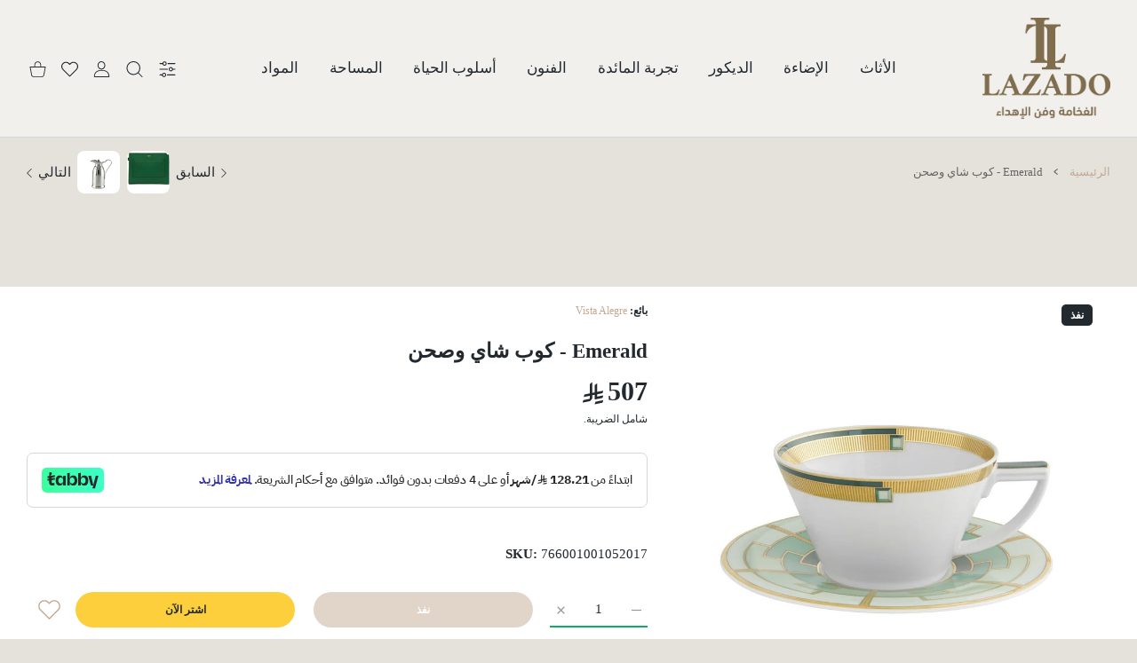

--- FILE ---
content_type: text/html; charset=utf-8
request_url: https://lazado.sa/products/emerald-tea-cup-with-saucer
body_size: 70103
content:
<!doctype html>
<html
  class="no-js"
  lang="ar"
  
  dir="rtl"
  >
  <head>
 
<meta name="google-site-verification" content="UGkbleccp1tehXhLtND7G_CyJAgcchpjqbXah7NcPcc" />
    
<meta charset="utf-8">
<meta http-equiv="X-UA-Compatible" content="IE=edge">
<meta name="viewport" content="width=device-width, initial-scale=1, minimum-scale=1, maximum-scale=5">
<meta name="theme-color" content="">

<link rel="canonical" href="/products/emerald-tea-cup-with-saucer" />

<link rel="prefetch" as="document" href="https://lazado.sa"><link rel="preconnect" href="//fonts.shopifycdn.com"><link rel="preconnect" href="//fonts.googleapis.com" crossorigin>
  <link rel="dns-prefetch" href="//fonts.googleapis.com"><link rel="dns-prefetch" href="//productreviews.shopifycdn.com">
<link rel="preconnect" href="https://cdn.shopify.com" crossorigin>
<link rel="preconnect" href="https://fonts.gstatic.com" crossorigin>

<title>
  Emerald - كوب شاي وصحن
 &ndash; LAZADO</title>

  <meta name="description" content="فنجان شاي زمردي مع صحن استمتع بأناقة حركة آرت ديكو مع فنجان الشاي الزمردي مع الصحن . تم تصميم فنجان الشاي الخزفي الرائع هذا ليعكس فخامة ذلك العصر الذهبي، الذي يتميز بأنماط هندسية والاستخدام الفاخر للمعادن والأحجار الكريمة. مُعززة بالذهب تم تصميم هذا الكوب الشاي بأسلوب معاصر، وهو مثالي لإضافة لمسة من الرقي إلى وقت الشاي">



<meta property="og:site_name" content="LAZADO">
<meta property="og:url" content="https://lazado.sa/products/emerald-tea-cup-with-saucer">
<meta property="og:title" content="Emerald - كوب شاي وصحن">
<meta property="og:type" content="product">
<meta property="og:description" content="فنجان شاي زمردي مع صحن استمتع بأناقة حركة آرت ديكو مع فنجان الشاي الزمردي مع الصحن . تم تصميم فنجان الشاي الخزفي الرائع هذا ليعكس فخامة ذلك العصر الذهبي، الذي يتميز بأنماط هندسية والاستخدام الفاخر للمعادن والأحجار الكريمة. مُعززة بالذهب تم تصميم هذا الكوب الشاي بأسلوب معاصر، وهو مثالي لإضافة لمسة من الرقي إلى وقت الشاي"><meta property="og:image" content="http://lazado.sa/cdn/shop/files/Emerald-Tea-Cup-with-Saucer-LAZADO-8716.jpg?v=1710192823">
  <meta property="og:image:secure_url" content="https://lazado.sa/cdn/shop/files/Emerald-Tea-Cup-with-Saucer-LAZADO-8716.jpg?v=1710192823">
  <meta property="og:image:width" content="1197">
  <meta property="og:image:height" content="1280"><meta property="og:price:amount" content="507.00">
  <meta property="og:price:currency" content="SAR"><meta name="twitter:site" content="@https://x.com/lazadosa2"><meta name="twitter:card" content="summary_large_image">
<meta name="twitter:title" content="Emerald - كوب شاي وصحن">
<meta name="twitter:description" content="فنجان شاي زمردي مع صحن استمتع بأناقة حركة آرت ديكو مع فنجان الشاي الزمردي مع الصحن . تم تصميم فنجان الشاي الخزفي الرائع هذا ليعكس فخامة ذلك العصر الذهبي، الذي يتميز بأنماط هندسية والاستخدام الفاخر للمعادن والأحجار الكريمة. مُعززة بالذهب تم تصميم هذا الكوب الشاي بأسلوب معاصر، وهو مثالي لإضافة لمسة من الرقي إلى وقت الشاي">

<link rel="icon" type="image/png" href="//lazado.sa/cdn/shop/files/lazado_logo_Vector_Smart_Object_1_1.png?crop=center&height=32&v=1725970800&width=32"><script>document.getElementsByTagName('html')[0].style.setProperty('--vhStart',  window.innerHeight * 0.01 + 'px');</script><link rel="preload" as="style" href="https://fonts.googleapis.com/css2?family=القاهرة:ital,wght@0,300;0,400;0,500;0,600;0,700;0,800;1,300;1,400;1,500;1,600;1,700;1,800&display=swap">
  <link rel="stylesheet" media="print" onload="this.onload=null;this.removeAttribute('media');" href="https://fonts.googleapis.com/css2?family=القاهرة:ital,wght@0,300;0,400;0,500;0,600;0,700;0,800;1,300;1,400;1,500;1,600;1,700;1,800&display=swap">
  <noscript>
    <link rel="stylesheet" as="style" href="https://fonts.googleapis.com/css2?family=القاهرة:ital,wght@0,300;0,400;0,500;0,600;0,700;0,800;1,300;1,400;1,500;1,600;1,700;1,800&display=swap">
  </noscript>
  <style data-shopify>
    :root {
      --body-font-family: القاهرة;
    }
  </style>
<style data-async-reload-css="head-fonts-colors">
  body.initial-hide .header,
  body.initial-hide .category-page-block.has-filter-closed .filter-col-content,
  body.initial-hide .mmenu-submenu {
    visibility: hidden;
  }
  body.full-load-hide .payment-notification-wrap {
    visibility: hidden;
  }
:root {

/*    --global-box-shadow: 0.04;
    --secondary-box-shadow: 0.08;*/
    --global-box-shadow-darker: 0.1;

    --margin-top-mobile: 70px;
    --margin-top-desktop: 80px;

    --padding-top-mobile: 60px;
    --padding-top-desktop: 80px;

    --screen-product-one-in-row: 374px;

    /* main color */
    --custom-color: #4970F8;
    --text-color: #22292F;
    --text-color-invert: #fff;
    --text-color-banner: #000;
    --text-color-banner-invert: #fff;

    --text-color-static: var(--text-color);

    /* body main */
    --container-max-width: 1178px;
    --container-max-width-boxed: 1178px;
    --body-bg: #f7f8fc;
    --body-bg-rgb: 247, 248, 252;
    --body-link-color: var(--custom-color);
    --body-link-color-hover: var(--text-color);
    --body-link-secondary-color: var(--text-color);
    --body-link-secondary-color-hover: var(--custom-color);
    --decor-border-color: #f4f4f4;
    --decor-border-middle-color: #CDD8E1;
    --decor-border-dark-color: #d9d9d9;
    --decor-border-menu-color: #E8EBF1;
    --contrast-grey: #aeb0b8;
    --table-border-color: var(--decor-border-dark-color);
    --table-even-bg: var(--body-bg);
    --table-odd-bg: var(--body-bg-secondary);
    --free-shipping-color: #0CAE61;

    --body-bg-secondary: #fff;
    --block-secondary-text: var(--text-color);
    --block-secondary-link: var(--body-link-secondary-color);
    --block-secondary-link-hover: var(--body-link-secondary-color-hover);

    --theme-bg-color: #fff;
    --theme-bg-hover-color: var(--theme-bg-color);

    --section-max-width: 1850px;

    --loading-bar-color: var(--custom-color);

    --third-bg-popups: #fff;
    --third-bg-popups-rgb: 255,255,255;

    /* typography */

    --font-weight-900: 900;
    --font-weight-800: 800;
    --font-weight-700: 700;
    --font-weight-600: 600;
    --font-weight-500: 500;
    --font-weight-400: 400;
    --font-weight-300: 300;

    --font-weight-bolder: var(--font-weight-700);

    --content-font-size: 15px;
    --content-line-height: 25px;
    --text-color-secondary: #666;
    --text-color-light: #9E9E9E;
    --block-secondary-color-light: var(--text-color-light);
    --product-card-color-light: var(--text-color-light);

    --scroll-drag-color: #9E9E9E;
    --scroll-drag-focus-color: var(--custom-color);
    --scroll-color: #e1e4ee;

    --global-product-price-width: var(--font-weight-600);
    --global-product-price-font-family: var(--body-font-family);
    --heading-color: var(--text-color);

    --heading-xl-size: 43px;
    --heading-xl-2-size: 50px;
    --heading-lg-size: 28px;
    --heading-md-size: 23px;
    --heading-sm-size: 18px;
    --heading-sm-size: 18px;

    --heading-xl-size-m: 28px;
    --heading-xl-2-size-m: 28px;
    --heading-lg-size-m: 28px;
    --heading-md-size-m: 23px;
    --heading-sm-size-m: 18px;

    --heading-global-weight: var(--font-weight-700);

    --heading-xl-weight: var(--heading-global-weight);
    --heading-xl-2-weight: var(--heading-global-weight);
    --heading-lg-weight: var(--heading-global-weight);
    --heading-md-weight: var(--heading-global-weight);
    --heading-sm-weight: var(--heading-global-weight);

    --heading-xl-weight-m: var(--heading-global-weight);
    --heading-xl-2-weight-m: var(--heading-global-weight);
    --heading-lg-weight-m: var(--heading-global-weight);
    --heading-md-weight-m: var(--heading-global-weight);
    --heading-sm-weight-m: var(--heading-global-weight);

    --heading-xl-sub-top: 25px;
    --heading-lg-sub-top: 25px;
    --heading-md-sub-top: 10px;
    --heading-sm-sub-top: 10px;

    --heading-sub-size: 12px;
    --heading-sub-weight: var(--font-weight-400);
    --heading-sub-color: var(--text-color-secondary);

    --heading-sub-lg-size: 19px;
    --heading-sub-lg-weight: var(--font-weight-500);

    --pagination-text-color: var(--text-color);
    --pagination-text-bg: transparent;

    --pagination-text-hover-color: var(--button-color-grey);
    --pagination-text-hover-bg: var(--button-bg-grey);
    --pagination-text-hover-border-width: var(--button-border-width-grey);
    --pagination-text-hover-border-color: var(--button-border-color-grey);

    --pagination-text-active-color: var(--button-color);
    --pagination-text-active-bg: var(--button-bg);
    --pagination-text-active-border-width: var(--button-border-width);
    --pagination-text-active-border-color: var(--button-border-color);

    --title-bottom: 35px;
    --title-bottom-sm: 25px;
    --title-bottom-xs: 20px;

    --column-caption-style-1-size: 12px;
    --column-caption-style-1-weight: var(--font-weight-700);
    --column-caption-style-2-size: 15px;
    --column-caption-style-2-weight: var(--font-weight-600);
    --column-caption-style-3-size: 18px;
    --column-caption-style-3-weight: var(--font-weight-400);
    --column-caption-style-4-size: 18px;
    --column-caption-style-4-weight: var(--font-weight-700);
    --column-caption-style-color: var(--body-link-secondary-color);
    --column-caption-style-hover-color: var(--body-link-secondary-color-hover);

    /* banner */
    --banner-dark-text-color: #000;
    --banner-light-text-color: #fff;

    --banner-font-weight-900: 900;
    --banner-font-weight-800: 800;
    --banner-font-weight-700: 700;
    --banner-font-weight-600: 600;
    --banner-font-weight-500: 500;
    --banner-font-weight-400: 400;
    --banner-font-weight-300: 300;

    /* radius */
    --radius-xl: 24px;
    --radius-lg: 20px;
    --radius-md: 16px;
    --radius-sm: 8px;
    --radius-5: 5px;
    --radius-4: 4px;
    --radius-3: 3px;
    --radius-2: 2px;
    --radius-50: 50%;
    --radius-max: 9999px;
    --button-border-radius: 9999px;
    --radius-ic: var(--radius-md);

    /*  tags */
    --tag-text-color: var(--product-card-text-color);
    --tag-bg: var(--product-card-bg);
    --tag-border-color: var(--decor-border-middle-color);
    --tag-hover-text-color: var(--text-color-secondary);
    --tag-hover-bg: var(--body-bg-secondary);
    --tag-hover-border-color: var(--custom-color);
    --tag-active-text-color: var(--body-bg-secondary);
    --tag-active-bg: var(--custom-color);
    --tag-active-border-color: var(--custom-color);
    --tag-light-text-color: var(--text-color-light);

    /* labels */
    --label-bg: var(--custom-color);
    --label-color: #fff;

    --label-1-bg: #22292F;
    --label-2-bg: #ffc427;
    --label-3-bg: #fb317d;
    --label-4-bg: #4970F8;
    --label-5-bg: #0CAE61;
    --label-6-bg: #df6a00;
    --label-7-bg: #595b62;

    --label-1-color: #fff;
    --label-2-color: #fff;
    --label-3-color: #fff;
    --label-4-color: #fff;
    --label-5-color: #fff;
    --label-6-color: #fff;
    --label-7-color: #fff;

    --label-soldout-bg: var(--label-1-bg);
    --label-soldout-color: var(--label-1-color);

    --label-hot-bg: var(--label-4-bg);
    --label-hot-color: var(--label-4-color);

    --label-new-bg: var(--label-4-bg);
    --label-new-color: var(--label-4-color);

    --label-sale-bg: var(--label-3-bg);
    --label-sale-color: var(--label-3-color);

    --label-bestoffer-bg: var(--label-2-bg);
    --label-bestoffer-color: var(--label-2-color);

    --label-subscription-bg: var(--label-2-bg);
    --label-subscription-color: var(--label-2-color);

    --label-items-count-bg: var(--label-3-bg);
    --label-items-count-color: var(--label-3-color);

    --label-wishlist-bg: #f7f7f8;
    --label-wishlist-color: #272727;
    --label-wishlist-hover-bg: #f7f7f8;
    --label-wishlist-hover-color: #272727;
    --label-wishlist-hover-txt-color: #272727;

    --label-custom-bg: var(--label-7-bg);
    --label-custom-color: var(--label-7-color);


    /*  breadcrumbs */
    --breadcrumbs-color: var(--body-link-color);
    --breadcrumbs-current-color: var(--text-color-secondary);
    --breadcrumbs-hover-color: var(--body-link-color-hover);

    /* forms */
    --form-size: 15px;
    --form-weight: var(--font-weight-400);
    --form-label-size: 12px;
    --form-label-weight: var(--font-weight-600);
    --form-color: var(--text-color);
    --form-color-light: var(--text-color-light);
    --form-border-color: var(--decor-border-dark-color);
    --form-border-color-focus: var(--custom-color);
    --form-border-width: 1px;
    --form-bg: transparent;
    --form-bg-alt: #fff;
    --form-color-alt: #282828;
    --form-color-light-alt: #9e9e9e;
    --form-border-alt: #d9d9d9;
    --form-lined-bg: transparent;
    --form-element-bg: var(--form-bg);
    --form-element-hover-bg: var(--form-bg);
    --form-element-symbol-color: var(--custom-color);
    --form-element-symbol-hover-color: var(--custom-color);
    --form-message-color: var(--text-color);
    --form-error-border-color: #ed2233;
    --form-group-tab-bg: var(--body-bg-secondary);
    --form-control-check-color: #414c55;
    --form-required-mark-color: #ed2233;

    --qty-status-color-start: #0CAE61;
    --qty-status-color-middle: #df6a00;
    --qty-status-color-full: #4970F8;
    --qty-border-color: var(--product-card-form-border-color);

    /* buttons */

    --button-font-family: var(--body-font-family);
    --button-font-weight: var(--font-weight-600);
    --button-font-weight-less: var(--font-weight-700);
    --button-font-weight-lg: var(--font-weight-500);

    --button-addtocart-desktop-height: 40px;
    --button-addtocart-mobile-height: 40px;

    --button-global-color: #fff;
    --button-global-bg: var(--custom-color);
    --button-global-hover-color: #fff;
    --button-global-hover-bg: #22292F;
    --button-global-border-width: 0;
    --button-global-border-color: transparent;

    --button-color: var(--button-global-color);
    --button-bg: var(--button-global-bg);
    --button-hover-color: var(--button-global-hover-color);
    --button-hover-bg: var(--button-global-hover-bg);
    --button-border-width: var(--button-global-border-width);
    --button-border-color: var(--button-global-border-color);
    --button-hover-border-color: var(--button-border-color);

    --button-color-grey: var(--button-global-color);
    --button-bg-grey: var(--button-global-bg);
    --button-hover-color-grey: var(--button-global-hover-color);
    --button-hover-bg-grey: var(--button-global-hover-bg);
    --button-border-width-grey: var(--button-global-border-width);
    --button-border-color-grey: var(--button-global-border-color);
    --button-hover-border-color-grey: var(--button-border-color-grey);

    --button-color-white: var(--button-global-color);
    --button-bg-white: var(--button-global-bg);
    --button-hover-color-white: var(--button-global-hover-color);
    --button-hover-bg-white: var(--button-global-hover-bg);
    --button-border-width-white: var(--button-global-border-width);
    --button-border-color-white: var(--button-global-border-color);
    --button-hover-border-color-white: var(--button-border-color-white);

    --button-color-invert: var(--button-global-color);
    --button-bg-invert: var(--button-global-bg);
    --button-hover-color-invert: var(--button-global-hover-color);
    --button-hover-bg-invert: var(--button-global-hover-bg);
    --button-border-width-invert: var(--button-global-border-width);
    --button-border-color-invert: var(--button-global-border-color);
    --button-hover-border-color-invert: var(--button-border-color-invert);

    --button-color-buy-now: var(--button-global-color);
    --button-bg-buy-now: var(--button-global-bg);
    --button-hover-color-buy-now: var(--button-global-hover-color);
    --button-hover-bg-buy-now: var(--button-global-hover-bg);
    --button-border-width-buy-now: var(--button-global-border-width);
    --button-border-color-buy-now: var(--button-global-border-color);
    --button-hover-border-color-buy-now: var(--button-border-color-buy-now);

    --button-color-fifth: var(--button-global-color);
    --button-bg-fifth: var(--button-global-bg);
    --button-hover-color-fifth: var(--button-global-hover-color);
    --button-hover-bg-fifth: var(--button-global-hover-bg);
    --button-border-width-fifth: var(--button-global-border-width);
    --button-border-color-fifth: var(--button-global-border-color);
    --button-hover-border-color-fifth: var(--button-border-color-fifth);

    --button-link-color: var(--body-link-color);
    --button-link-hover-color: var(--body-link-color-hover);

    --button-disabled-opacity: 0.5;
    --button-loading-opacity: 0.5;

    --placeholder-alt-bg: var(--body-bg-secondary);
    --placeholder-bg: #e1e2e9;
    --placeholder-color: #80888f;
    --placeholder-border: var(--decor-border-middle-color);
    --zoom-window-bg: var(--placeholder-bg);

    --product-price-actual-color: var(--text-color);
    --product-price-old-color: var(--text-color);


    /* product card */
    --product-card-bg: var(--body-bg-secondary);
    --product-only-card-bg: var(--product-card-bg);
    --product-only-card-hover-bg: var(--product-only-card-bg);
    --product-horizontal-card-bg: var(--product-only-card-bg);
    --product-card-text-color: var(--text-color);
    --product-card-description-color: var(--product-card-color-light);
    --product-card-link-color: var(--body-link-secondary-color);
    --product-card-link-hover-color: var(--body-link-secondary-color-hover);
    --product-card-vendor-color: var(--body-link-secondary-color);
    --product-card-vendor-hover-color: var(--body-link-secondary-color-hover);
    --product-card-countdown-bg: var(--body-bg-secondary);
    --product-card-countdown-color: var(--custom-color);
    --product-card-icon-color: #CDD8E1;
    --product-card-icon-hover-color: #CDD8E1;
    --product-card-icon-active-color: var(--custom-color);
    --product-card-price-actual-color: var(--product-card-text-color);
    --product-card-price-old-color: var(--product-card-price-actual-color);

    --product-card-form-border-color: #d9d9d9;  /* 23% from --product-card-text-color */

    --product-aspect-ratio: 120%;
    --product-page-aspect-ratio: 120%;
    --product-rating-color: #b4b4b4;
    --product-rating-fill-color: #22292F;

    --product-card-name-size: 15px;
    --product-card-name-weight: var(--font-weight-500);
    --product-card-vendor-size: 12px;
    --product-card-vendor-weight: var(--font-weight-700);
    --product-card-price-size: 23px;
    --product-horizontal-card-name-size: 18px;
    --product-horizontal-card-name-weight: var(--font-weight-400);
    --product-horizontal-card-price-size: 23px;
    --product-card-countdown-weight: var(--font-weight-600);
    --product-card-countdown-number-weight: var(--font-weight-700);


    /* options swatch */

    --product-swatches-inner-border-width: 1px;
    --product-swatches-inner-border-color: #fff;

    --product-swatches-text-width: 22px;
    --product-swatches-text-height: 22px;
    --product-swatches-text-px: 0;
    --product-swatches-text-font-size: 12px;
    --product-swatches-text-font-weight: var(--font-weight-400);

    --product-swatches-color-width: 22px;
    --product-swatches-color-height: 22px;

    --product-swatches-color:  #6d7175;
    --product-swatches-bg: var(--body-bg-secondary);

    --product-swatches-text-border-width: 1px;
    --product-swatches-color-border-width: 1px;

    --product-swatches-active-color:  var(--body-link-secondary-color-hover);
    --product-swatches-active-bg: var(--product-swatches-bg);

    --product-swatches-hover-color: var(--product-swatches-active-color);
    --product-swatches-hover-bg: var(--product-swatches-active-bg);

    --product-swatches-disabled-color: var(--product-swatches-color);
    --product-swatches-disabled-bg: var(--product-swatches-bg);

    --product-swatches-border-color: #cdd8e1;
    --product-swatches-border-hover-color: var(--product-swatches-hover-color);
    --product-swatches-border-active-color: var(--product-swatches-active-color);

    --product-swatches-title-font-size: 12px;

    --product-swatches-title-mb: 3px;

    --product-swatches-text-gap: 2.5px;
    --product-swatches-color-gap: 2.5px;

    --product-swatches-group-gy: 12px;

    --product-swatches-radius: 5px;

    --minicart-product-bg: var(--product-only-card-bg);
    --minicart-product-text-color: var(--product-card-text-color);
    --minicart-product-vendor-color: var(--product-card-vendor-color);
    --minicart-product-vendor-hover-color: var(--product-card-vendor-hover-color);
    --minicart-product-name-color: var(--product-card-link-color);
    --minicart-product-name-hover-color: var(--product-card-link-hover-color);
    --minicart-product-price-color: var(--product-card-price-actual-color);

    --product-page-previews-width: 74px;
    --product-page-previews-width-quickview: 61px;

    /*  modals */
    --login-form-forgot-link-color: var(--text-color-secondary);
    --login-form-forgot-link-hover-color: var(--body-link-secondary-color-hover);

    --fancybox-light-bg: var(--body-bg-secondary);
    --fancybox-caption-text-color: var(--body-link-secondary-color);
    --fancybox-caption-hover-color: var(--body-link-secondary-color-hover);

    --fancybox-button-color: var(--button-color-grey);
    --fancybox-button-bg: var(--button-bg-grey);
    --fancybox-button-hover-bg: var(--button-hover-bg-grey);
    --fancybox-button-hover-color: var(--button-hover-color-grey);

    --modal-bg: var(--third-bg-popups, var(--body-bg-secondary));
    --modal-divider-color: var(--body-bg-secondary);

    --modal-success-icon-color: #0CAE61;
    --modal-error-icon-color: #ed2233;
    --modal-info-icon-color: #df6a00;

    --modal-social-color: #CDD8E1;
    --modal-social-hover-color: var(--body-link-secondary-color-hover);

    /*  sidebar filters */
    --filter-width: 300px;
    --sidebar-block-border-color: var(--decor-border-dark-color);
    --sidebar-block-title-color: var(--heading-color);
    --sidebar-block-title-hover-color: var(--body-link-secondary-color-hover);
    --sidebar-block-icon-color: var(--sidebar-block-title-color);
    --sidebar-block-icon-hover-color: var(--body-link-secondary-color-hover);
    --sidebar-selected-count-color: var(--text-color);
    --sidebar-selected-count-number-color: var(--text-color);
    --sidebar-clear-filters-bg: var(--button-bg-grey);
    --sidebar-clear-filters-color: var(--button-color-grey);
    --sidebar-clear-filters-hover-bg: var(--button-hover-bg-grey);
    --sidebar-clear-filters-hover-color: var(--button-hover-color-grey);
    --sidebar-selected-filters-bg: var(--custom-color);
    --sidebar-selected-filters-color: #fff;
    --sidebar-selected-filters-hover-bg: var(--text-color);
    --sidebar-selected-filters-hover-color: #fff;
    --sidebar-option-color-name-color: var(--text-color);
    --sidebar-option-color-name-active-color: var(--text-color);
    --sidebar-option-color-name-hover-color: var(--text-color);
    --sidebar-option-color-active-border-color: var(--custom-color);
    --sidebar-option-list-color: var(--text-color);
    --sidebar-option-list-active-color: var(--text-color);
    --sidebar-category-list-color: var(--text-color);
    --sidebar-category-list-active-color: var(--text-color);
    --sidebar-option-list-viewmore-color: var(--body-link-color-hover);
    --sidebar-option-list-viewmore-active-color: var(--body-link-color-hover);
    --sidebar-option-size-color: var(--text-color);
    --sidebar-option-size-border-color: var(--decor-border-color);
    --sidebar-option-size-active-color: var(--custom-color);
    --sidebar-option-size-active-border-color: var(--custom-color);
    --sidebar-menu-link-color: var(--body-link-secondary-color);
    --sidebar-menu-link-active-color: var(--body-link-secondary-color-hover);

    /* listing show more  */
    --listing-show-more-color: var(--custom-color);
    --listing-show-more-hover-color: var(--text-color);

    /* filter row */
    --filter-row-color: var(--text-color);
    --filter-row-bg: transparent;
    --filter-row-icon-color: var(--text-color-light);
    --filter-row-icon-active-color: var(--body-link-secondary-color-hover);

    /* filter mobile */
    --filter-mobile-top-info-bg: #f8f8fa;
    --filter-mobile-top-info-border-color: var(--text-color);
    --filter-mobile-row-color: var(--text-color);
    --filter-mobile-bg: var(--body-bg-secondary);
    --filter-mobile-border-top-color: var(--body-bg-secondary);

    --sidebar-block-count-color: var(--text-color-light);
    --sidebar-block-count-hover-color: var(--body-link-secondary-color-hover);

    --category-descripition-bg: var(--body-bg);
    --category-descripition-bg-alt: var(--body-bg-secondary);
    --category-descripition-color: var(--text-color-secondary);

    --login-form-forgot-link-color: var(--text-color-secondary);
    --login-form-forgot-link-hover-color: var(--body-link-secondary-color-hover);

    --swiper-pagination-color: var(--text-color);
    --swiper-pagination-active-color: var(--custom-color);

    --discount-color: var(--body-link-color);

    --subscription-border: orange;
    --subscription-color: var(--text-color);

    --bought-witn-toggle-icon-color: var(--text-color-light);
    --bought-witn-toggle-icon-active-color: var(--text-color);

    --categories-list-weight: var(--font-weight-400);
    --categories-list-color: var(--body-link-secondary-color);
    --categories-list-hover-color: var(--body-link-secondary-color-hover);

    /*header*/
    --header-global-bg: #FFFFFF;
    --header-global-color: var(--text-color);
    --header-global-link-color: var(--header-global-color);
    --header-global-link-hover-color: var(--body-link-secondary-color-hover);

    --header-top-bg: var(--header-global-bg);
    --header-top-color: var(--header-global-color);
    --header-top-link-color: var(--header-global-link-color);
    --header-top-link-hover-color:  var(--header-global-link-hover-color);
    --header-top-link-active-color:  var(--header-top-link-hover-color);

    --header-content-bg: var(--header-global-bg);
    --header-content-color: var(--header-global-color);
    --header-content-link-color: var(--header-global-link-color);
    --header-content-link-hover-color:  var(--header-global-link-hover-color);

    --header-content-nav-link-color:  var(--header-content-link-color);
    --header-content-nav-link-hover-color:  var(--header-content-nav-link-color);
    --header-content-nav-link-active-color:  var(--header-content-nav-link-hover-color);

    --header-nav-link-border-hover-color: var(--text-color-light);
    --header-nav-link-border-active-color: var(--custom-color);

    --header-bottom-bg: var(--header-global-bg);
    --header-bottom-color: var(--header-global-color);
    --header-bottom-link-color: var(--header-global-link-color);
    --header-bottom-link-hover-color:  var(--header-global-link-hover-color);
    --header-bottom-link-active-color:  var(--header-bottom-link-hover-color);

    --header-subcategories-bg: var(--header-global-bg);
    --header-subcategories-color: var(--header-global-color);
    --header-subcategories-link-color: var(--header-global-link-color);
    --header-subcategories-link-hover-color:  var(--header-global-link-hover-color);
    --header-subcategories-link-active-color:  var(--header-subcategories-link-hover-color);

    --header-sticky-bg: var(--header-content-bg);
    --header-border-color: var(--decor-border-middle-color);
    --header-index-border-color: transparent;

    --header-custom-text-span-color: var(--custom-color);

    --menu-btn-color: var(--button-color);
    --menu-btn-bg: var(--button-bg);
    --menu-btn-hover-color: var(--button-hover-color);
    --menu-btn-hover-bg: var(--button-hover-bg);
    --menu-btn-border-width: var(--button-border-width);
    --menu-btn-border-color: var(--button-border-color);
    --menu-btn-hover-border-color: var(--button-hover-border-color);

    --header-promoline-bg: #77bf4a;
    --header-promoline-text-color: #fff;
    --header-promoline-text-span-color: #346815;

    --header-badge-color: #fff;
    --header-badge-bg: #22292F;

    --header-search-input-color: var(--header-content-color);
    --header-search-input-bg: transparent;
    --header-search-border-color: var(--header-border-color);
    --header-search-active-border-color: var(--custom-color);

    --header-form-color: var(--header-content-color);
    --header-form-palceholder-color: var(--form-color-light);

    --logo-max-width: 145px;
    --logo-max-width-mobile: 80px;
    --header-logo-padding: 20px;
    --header-logo-padding-m: 15px;
    --header-logo-padding-sticky: 15px;

    --desktop-menu-font-size: 15px;
    --desktop-menu-font-weight: var(--font-weight-500);

    --mmenu-bg: var(--third-bg-popups, var(--body-bg-secondary));

    --mmenu-link-color: var(--body-link-secondary-color);
    --mmenu-link-hover-color: var(--body-link-secondary-color-hover);

    --mmenu-top-bottom-divider-color: var(--decor-border-color);
    --mmenu-bottom-text-color: var(--body-link-secondary-color);
    --mmenu-bottom-hover-text-color: var(--body-link-secondary-color-hover);
    --mmenu-bottom-icon-color: var(--custom-color);
    --submenu-view-more-color :var(--body-link-color);
    --submenu-view-more-hover-color: var(--body-link-color-hover);
    --submenu-bg: var(--third-bg-popups, var(--body-bg-secondary));

    --label-size: 9px;
    --label-weight: var(--font-weight-600);

    --submenu-list-min-width: 218px;

    --submenu-list-link-color: var(--body-link-secondary-color);
    --submenu-list-link-hover-color: var(--body-link-secondary-color);
    --submenu-list-link-hover-bg: var(--body-bg);
    --submenu-list-link-active-color: var(--submenu-list-link-hover-color);
    --submenu-list-link-active-bg: var(--submenu-list-link-hover-bg);

    --submenu-mega-list-link-color: var(--body-link-secondary-color);
    --submenu-mega-list-link-bg: transparent;
    --submenu-mega-list-link-hover-color: var(--body-link-secondary-color-hover);
    --submenu-mega-list-link-hover-bg: transparent;

    --submenu-link-txt-color: var(--text-color);
    --submenu-link-title-border-color: var(--decor-border-menu-color);
    --submenu-viewmore-link-color: var(--body-link-secondary-color);
    --submenu-viewmore-link-hover-color: var(--body-link-secondary-color-hover);

    --header-dropdown-bg: var(--third-bg-popups, var(--body-bg-secondary));
    --header-dropdown-bg_transparent: rgba(255, 255, 255, 0);
    --header-dropdown-color: var(--text-color);
    --header-dropdown_title: var(--heading-color);
    --header-dropdown-link-color: var(--body-link-secondary-color);
    --header-dropdown-link-hover-color: var(--body-link-secondary-color-hover);
    --header-dropdown-link-active-color: var(--body-link-secondary-color-hover);
    --header-dropdown-icon-color: var(--header-dropdown-color);
    --header-dropdown-close: var(--text-color);
    --header-dropdown-close-hover-color: var(--text-color);
    --header-dropdown-payment-icons-color:  var(--body-link-secondary-color);
    --header-dropdown-payment-icons-hover-color: var(--body-link-secondary-color-hover);
    --submenu-link-title-border-color: var(--decor-border-menu-color);

    --header-dropdown-settings-color: var(--product-swatches-color);
    --header-dropdown-settings-active-color: var(--product-swatches-active-color);
    --header-dropdown-settings-hover-color: var(--product-swatches-hover-color);

    --header-dropdown-settings-border-color: var(--product-swatches-border-color);
    --header-dropdown-settings-border-active-color: var(--product-swatches-border-hover-color);
    --header-dropdown-settings-border-hover-color: var(--product-swatches-border-active-color);

    --header-dropdown-settings-bg: var(--product-swatches-bg);
    --header-dropdown-settings-active-bg: var(--product-swatches-active-bg);
    --header-dropdown-settings-hover-bg: var(--product-swatches-hover-bg);

    --minicart-drop-text-color: var(--text-color);

    --minicart-action-color: var(--button-color-grey);
    --minicart-action-bg: var(--button-bg-grey);
    --minicart-action-hover-color: var(--button-hover-color-grey);
    --minicart-action-hover-bg: var(--button-hover-bg-grey);
    --minicart-action-border-width: var(--button-border-width-grey);
    --minicart-action-border-color: var(--button-border-color-grey);
    --minicart-action-hover-border-color: var(--button-hover-border-color-grey);

    --minicart-action-special-color: var(--button-color);
    --minicart-action-special-bg: var(--button-bg);
    --minicart-action-special-hover-color: var(--button-hover-color);
    --minicart-action-special-hover-bg: var(--button-hover-bg);
    --minicart-action-special-border-width: var(--button-border-width);
    --minicart-action-special-border-color: var(--button-border-color);
    --minicart-action-special-hover-border-color: var(--button-hover-border-color);

    --minicart-action-add-color: var(--button-color);
    --minicart-action-add-bg: var(--button-bg);
    --minicart-action-add-hover-color: var(--button-hover-color);
    --minicart-action-add-hover-bg: var(--button-hover-bg);
    --minicart-action-add-border-width: var(--button-border-width);
    --minicart-action-add-border-color: var(--button-border-color);
    --minicart-action-add-hover-border-color: var(--button-hover-border-color);

    --minicart-drop-total-bg: var(--body-bg);
    --minicart-drop-empty-text-color: var(--text-color-secondary);
    --minicart-drop-empty-svg-color: var(--decor-border-middle-color);
    --minicart-drop-fixed-icons-bg: var(--custom-color);
    --minicart-drop-fixed-icons-color: #fff;
    --minicart-drop-fixed-icons-hover-bg: var(--custom-color);
    --minicart-drop-fixed-icons-hover-color: #fff;

    --mobile-menu-font-size: 15px;
    --mobile-menu-font-weight: var(--font-weight-500);

    --mobile-menu-bg: var(--body-bg-secondary);
    --mobile-menu-border-color: var(--decor-border-middle-color);
    --mobile-menu-nav-bg: transparent;
    --mobile-menu-nav-color: var(--text-color);
    --mobile-menu-nav-hover-bg: transparent;
    --mobile-menu-nav-hover-color: var(--body-link-secondary-color-hover);
    --mobile-menu-subnav-color: var(--body-link-secondary-color);
    --mobile-menu-drop-link-color: var(--body-link-secondary-color);
    --mobile-menu-drop-link-active-color: var(--body-link-secondary-color-hover);
    --mobile-menu-drop-link-light-color: #868686;
    --mobile-menu-drop-close-color:  var(--text-color);
    --mobile-menu-social-bg: var(--custom-color);
    --mobile-menu-social-color: #fff;

    --mobile-bottom-bg: var(--body-bg-secondary);
    --mobile-bottom-link-color: var(--body-link-secondary-color);
    --mobile-bottom-badge-color: #fff;
    --mobile-bottom-badge-bg: #22292F;

    --prepay-color: #0CAE61;

    --back-to-top-color: var(--button-color-white);
    --back-to-top-bg: var(--button-bg-white);
    --back-to-top-hover-color: var(--button-hover-color-white);
    --back-to-top-hover-bg: var(--button-hover-bg-white);

    /* blog */
    --post-previews-card-bg: var(--product-card-bg);
    --post-previews-card-color: var(--product-card-text-color);
    --post-previews-card-title-color: var(--product-card-link-color);
    --post-previews-card-title-color-hover: var(--product-card-link-hover-color);
    --post-previews-card-meta-color: var(--post-previews-card-color);
    --post-previews-card-meta-label-color: var(--post-previews-card-color);
    --post-previews-card-link-color: var(--product-card-link-color);
    --post-previews-card-link-hover-color: var(--product-card-link-hover-color);

    --post-previews-color: var(--text-color);
    --post-previews-title-color: var(--body-link-secondary-color);
    --post-previews-title-color-hover: var(--body-link-secondary-color-hover);
    --post-previews-meta-color: var(--post-previews-color);
    --post-previews-meta-label-color: var(--post-previews-color);
    --post-previews-link-color: var(--body-link-color);
    --post-previews-link-hover-color: var(--body-link-color-hover);

    --post-previews-date-color: var(--custom-color);
    --post-previews-date-bg: var(--body-bg-secondary);

    --prd-previews-color: var(--text-color);
    --prd-previews-title-color: var(--body-link-secondary-color);
    --prd-previews-title-color-hover: var(--body-link-secondary-color-hover);
    --prd-previews-price-color: var(--text-color);

    --post-title-weight: var(--font-weight-600);
    --post-title-size: 35px;
    --post-title-size-m: 28px;

    --post-comment-color: var(--text-color-secondary);
    --post-comment-meta-color: var(--text-color-secondary);
    --post-comment-meta-label-color: var(--text-color);

    --post-search_date-color: var(--post-previews-date-color);
    --post-search_date-bg: var(--post-previews-date-bg);

    /* reviews */
    --review-bg: var(--product-card-bg);
    --review-text-color: var(--product-card-text-color);
    --review-author-color: var(--product-card-text-color);

    /* faq */
    --faq-list-color: var(--body-link-secondary-color);
    --faq-list-bg: var(--body-bg);
    --faq-list-hover-color: var(--button-color);
    --faq-list-hover-bg:  var(--button-bg);
    --faq-list-border-hover-width: var(--button-border-width);
    --faq-list-border-hover-color: var(--button-border-color);
    --faq-list-active-color: var(--button-hover-color);
    --faq-list-active-bg: var(--button-hover-bg);
    --faq-list-active-border-width: var(--button-border-width);
    --faq-list-active-border-color: var(--button-hover-border-color);
    --faq-item-divider-color: var(--decor-border-color);

    /* promo popup */
    --payment-notification-bg: var(--product-only-card-bg);
    --payment-notification-text-color: var(--product-card-text-color);
    --payment-notification-name-color: var(--product-card-link-color);
    --payment-notification-name-hover-color: var(--product-card-link-hover-color);
    --payment-notification-when-color: var(--product-card-link-hover-color);
    --payment-notification-from-color: var(--product-card-text-color);

    /* circle-chart */
    --circle-chart-text-color: var(--custom-color);
    --circle-chart-border-color: #EDF2F8;
    --circle-chart-border-active-color: var(--custom-color);

    --page-not-found-title-color: var(--custom-color);
    --page-not-found-title2-color: var(--heading-color);
    --page-not-found-text-color: var(--text-color);

    /* menu-categories */
    --menu-categories-bg: var(--submenu-bg);
    --menu-categories-color: var(--submenu-list-link-color);
    --menu-categories-hover-color: var(--submenu-list-link-hover-color);
    --menu-categories-hover-bg: var(--submenu-list-link-hover-bg);

    /* cart page */
    --cart-page-price-color: var(--text-color);
    --cart-page-price-old-color: var(--product-price-old-color);
    --cart-page-total-color: var(--text-color);
    --cart-table-prd-remove-color: var(--button-color-grey);
    --cart-table-prd-remove-bg: var(--button-bg-grey);
    --cart-table-prd-remove-hover-color: var(--button-hover-color-grey);
    --cart-table-prd-remove-hover-bg: var(--button-hover-bg-grey);
    --cart-table-prd-remove-width: var(--button-border-width-grey);
    --cart-table-prd-remove-border-color: var(--button-border-color-grey);
    --cart-table-prd-remove-hover-border-color: var(--button-hover-border-color-grey);
    --cart-empty-svg-color: var(--contrast-grey);

    --card-accordeon-bg: var(--body-bg-secondary);
    --card-total-bg: var(--body-bg-secondary);
    --card-total-border-color: var(--decor-border-dark-color);

    /* cart page */
    --margin-top-product-blocks: 20px;

    /* tooltip */
    --tooltip-bg: #22292f;
    --tooltip-color: #fff;

    /* progress bar */
    --progress-bar-height-global: 3px;

    /* gallery thumbs */
    --preview-thumb-active-width: 2px;
    --preview-thumb-active-color: var(--custom-color);

    /* footer */
    --footer-global-bg: var(--body-bg);
    --footer-global-color: var(--text-color);
    --footer-global-link-color: var(--footer-global-color);
    --footer-global-link-hover-color: var(--body-link-secondary-color-hover);

    --footer-content-bg: var(--footer-global-bg);
    --footer-content-color: var(--footer-global-color);
    --footer-content-link-color: var(--footer-content-color);
    --footer-content-link-hover-color: var(--footer-global-link-hover-color);

    --footer-border-color: #8FB9FA;

    --footer-top-bg: var(--footer-global-bg);
    --footer-top-color: var(--footer-global-color);
    --footer-top-link-color: var(--footer-top-color);
    --footer-top-link-hover-color:  var(--footer-global-link-hover-color);

    --footer-bottom-bg: var(--footer-global-bg);
    --footer-bottom-color: var(--footer-global-color);
    --footer-bottom-link-color: var(--footer-bottom-color);
    --footer-bottom-link-hover-color: var(--footer-global-link-hover-color);

    --footer-maillink-color: var(--footer-global-color);
    --footer-maillink-hover-color: var(--footer-global-link-hover-color);

    --footer-copyright-font-size: 12px;
    --footer-text-weight: var(--font-weight-400);
    --footer-link-weight: var(--font-weight-400);
    --footer-title-weight: var(--font-weight-600);
    --dark-icon-color: #22292F;
    --dark-icon-bg: rgba(255,255,255,.45);
    --dark-icon-bg-hover: rgba(255,255,255,.75);

    /* sticky-add-to-cart*/
    --sticky-add-to-cart-bg: var(--product-only-card-bg);
    --sticky-add-to-cart-text-color: var(--product-card-text-color);
    --sticky-add-to-cart-name-color: var(--product-card-link-color);
    --sticky-add-to-cart-name-hover-color: var(--product-card-link-hover-color);
    --sticky-add-to-cart-price-color: var(--product-card-price-actual-color);
    --sticky-add-to-cart-name-color: var(--product-card-text-color);
    --sticky-add-to-cart-close-hover-color: var(--sticky-add-to-cart-name-hover-color);

    --gradient-color-1: #1871E5;
    --gradient-color-2: #6123E5;

    /* ticker product */
    --ticker-bg: #22292F;
    --ticker-color: white;
    --ticker-link-color: var(--ticker-color);
    --ticker-link-color-hover: var(--ticker-link-color);
    --ticker-badge-bg: var(--button-bg);
    --ticker-badge-color: var(--button-color);
    --ticker-font-size: 12px;
    --ticker-y-padding: 10px;
    --ticker-gap: 10px;
    --ticker-speed: 1.5s;

    /* ticker section */
    --ticker-section-bg: #22292F;
    --ticker-section-color: white;
    --ticker-section-link-color: var(--ticker-section-color);
    --ticker-section-link-color-hover: var(--ticker-section-link-color);
    --ticker-section-badge-bg: var(--button-bg);
    --ticker-section-badge-color: var(--button-color);
    --ticker-section-font-size: 18px;
    --ticker-section-y-padding: 20px;
    --ticker-section-gap: 30px;
    --ticker-section-speed: 6s;


    --ticker-section2-bg: #DFFA38;
    --ticker-section2-color: #191926;
    --ticker-section2-link-color: #191926;
    --ticker-section2-link-color-hover: #191926;;
    --ticker-section2-badge-bg: #191926;;
    --ticker-section2-badge-color: #DFFA38;


   /* dropdown content */
    --dropdown-content-width: 320px;
    --dropdown-link-hover-color: var(--body-link-secondary-color-hover);
    --dropdown-content-bg: var(--third-bg-popups, var(--body-bg-secondary));
    --dropdown-content-color: var(--text-color);
    --dropdown-content-link-color: var(--body-link-secondary-color);
    --dropdown-content-link-hover-color: var(--body-link-secondary-color);
    --dropdown-content-link-active-border: var(--custom-color);
    --many-in-stock-color: #0CAE61;

    /* product main */
    --product-page-title-color: var(--heading-color);
    --product-page-price-actual-color: var(--product-price-actual-color);
    --product-page-price-old-color: var(--product-price-old-color);


    /* shop info */
    --shop-info-icon-color: currentColor;
    --shop-info-icon-filled-bg: var(--button-hover-bg);
    --shop-info-icon-filled-color: var(--button-hover-color);

    /* promoline */
    --promoline-height-desktop: 53px;
    --promoline-fontsize-desktop: 21px;
    --promoline-height-mobile: 46px;
    --promoline-fontsize-mobile: 13px;

    /* product single */
    --ps-info-color: var(--text-color);

    --card-category-circle-caption-color: var(--product-card-link-color);
    --card-category-circle-caption-bg: var(--product-card-bg);
    --card-category-circle-caption-opacity: 1;
}

/* header transparent */
@media (min-width: 1025px) {
    .hdr.hdr-transparent {
        --header-global-bg: transparent;
        --header-global-color: #fff;
        --header-global-link-color: var(--header-global-color);
        --header-global-link-hover-color: #FFE600;

        --header-top-bg: var(--header-global-bg);
        --header-top-color: var(--header-global-color);
        --header-top-link-color: var(--header-global-link-color);
        --header-top-link-hover-color: var(--header-global-link-hover-color);
        --header-top-link-active-color: var(--header-top-link-hover-color);

        --header-content-bg: var(--header-global-bg);
        --header-content-color: var(--header-global-color);
        --header-content-link-color: var(--header-global-link-color);
        --header-content-link-hover-color: var(--header-global-link-hover-color);

        --header-content-nav-link-color: var(--header-content-link-color);
        --header-content-nav-link-hover-color: var(--header-content-nav-link-color);
        --header-content-nav-link-active-color: var(--header-content-nav-link-hover-color);

        --header-bottom-bg: var(--header-global-bg);
        --header-bottom-color: var(--header-global-color);
        --header-bottom-link-color: var(--header-global-link-color);
        --header-bottom-link-hover-color: var(--header-global-link-hover-color);
        --header-bottom-link-active-color: var(--header-bottom-link-hover-color);

        --header-badge-color: #fff;
        --header-badge-bg: #22292F;
        --header-nav-link-border-hover-color: #fff;
        --header-nav-link-border-active-color: #FFE600;
        --header-form-color: var(--header-content-color);
        --header-form-border-color: var(--header-content-color);
        --header-form-border-focus-color: var(--form-border-color-focus);
        --header-form-palceholder-color: #ffffff8f;
    }
}
:root {
    --desktop-menu-font-family: var(--heading-font-family);
    --transparent-default: #000;
    --transparent-default-rgba: rgba(0,0,0,0);
    --margin-top-desktop: 100px;
    --margin-top-mobile: 70px;
    --margin-top-product-blocks: 30px;
    --padding-top-desktop: 200px;
    --padding-top-mobile: 100px;

    --submenu-list-min-width: 240px;--container-max-width: 1978px;--product-swatches-inner-border-width: 1px;--global-box-shadow: 0.04;--secondary-box-shadow: 0.14;--global-box-shadow-darker: 0.10;--body-bg:#e5e2dc;--body-bg-secondary:#ffffff;--mobile-bottom-bg:#ffffff;--third-bg-popups:#ffffff;--custom-color:#c2a893; --text-color:#22292f;--form-control-check-color:#22292f;--tag-light-text-color:rgba(34, 41, 47, 0.5); --text-color-light:rgba(34, 41, 47, 0.5);--sidebar-block-count-color:rgba(34, 41, 47, 0.5);--header-dropdown-settings-color:rgba(34, 41, 47, 0.5);--text-color-invert:#ffffff;--text-color-secondary:#666666;--product-rating-color:#b4b4b4;--product-rating-fill-color:#22292f;--product-card-icon-color:#cdd8e1;--product-card-icon-hover-color:#cdd8e1;--contrast-grey:#ced4da;--sidebar-block-border-color:#ced4da;--decor-border-middle-color:#ced4da;--decor-border-dark-color:#ced4da;--scroll-drag-color:#ced4da;--decor-border-menu-color:#ced4da;--header-dropdown-settings-color:var(--product-swatches-color);--header-dropdown-settings-border-color:var(--product-swatches-border-color);--tooltip-color:#ffffff;--tooltip-bg:#22292f;--placeholder-bg:#e1e2ea;--minicart-drop-total-bg:#f7f8fc;--button-global-color:#ffffff;--button-global-hover-color:#ffffff;--button-global-hover-bg:#22292f;--button-color:#ffffff;--button-hover-color:#ffffff;--button-hover-bg:#22292f;--button-color-invert:#ffffff;--button-hover-color-invert:#22292f;--button-bg-invert:#22292f;--button-hover-bg-invert:#ebebf1;--button-color-grey:#22292f;--button-hover-color-grey:#ffffff;--button-bg-grey:#ebebf1;--button-hover-bg-grey:#22292f;--button-color-white:#22292f;--button-hover-color-white:#ffffff;--button-bg-white:#ffffff;--button-hover-bg-white:#22292f;--button-color-fifth:#ffffff;--button-hover-color-fifth:#21292e;--button-bg-fifth:#22292f;--button-hover-bg-fifth:#f8ad27;--button-color-buy-now:#22292f;--button-hover-color-buy-now:#ffffff;--button-bg-buy-now:#fdcf3c;--button-hover-bg-buy-now:#22292f;--label-1-bg:#22292f;--label-2-color:#000000;--label-2-bg:#ffc427;--label-3-bg:#e6055b;--label-4-bg:#c2a893;--label-5-bg:#0067ff;--label-6-bg:#df6a00;--ticker-color:#ffffff;--ticker-bg:#22292f;--ticker-badge-color:#22292f;--ticker-badge-bg:#fdcf3c;--product-card-color-light:rgba(0, 0, 0, 0.5);--product-card-form-border-color:rgba(0, 0, 0, 0.23);--product-card-description-color:#9e9e9e;--scroll-color:#e1e4ee;--scroll-drag-color:#9e9e9e;--form-bg-alt:#ffffff;--form-color-alt:#22292f;--form-color-light-alt:#9e9e9e;--lookbook-popup-btn-color:#0cae61;--many-in-stock-color:#0cae61;--label-items-count-color:#ffffff;--label-items-count-bg:#e6055b;--qty-status-color-start:#0cae61;--qty-status-color-middle:#df6a00;--qty-status-color-full:#ff0000;--text-color-banner:#22292f;--text-color-banner-invert:#ffffff;--header-promoline-bg:#000000;--header-promoline-text-color:#ffffff;--header-promoline-text-span-color:#212121;--ticker-section-bg:#f7f8fc;--ticker-section-color:#22292f;--ticker-section-link-color:#22292f;--ticker-section-link-color-hover:rgba(34, 41, 47, 0.65);--third-bg-popups-rgb: 255, 255, 255;
    --body-bg-rgb: 229, 226, 220;
    --menu-categories-bg-rgb: , , ;
    --submenu-list-link-hover-bg-rgb: 247, 248, 252;--font-weight-800: 800;
    --font-weight-700: 700;
    --font-weight-600: 600;
    --font-weight-500: 500;
    --font-weight-400: 400;
    --font-weight-300: 300;

    --banner-font-weight-900: 900;
    --banner-font-weight-800: 800;
    --banner-font-weight-700: 700;
    --banner-font-weight-600: 600;
    --banner-font-weight-500: 500;
    --banner-font-weight-400: 400;
    --banner-font-weight-300: 300;

    --heading-global-weight: 700;

    /* Other */
    --preview-thumb-active-width: 2px;

    --desktop-menu-font-size: 20px;
    --mobile-menu-font-size: 20px;

    /* Product swatches */
    --product-swatches-text-width: 29px;
    --product-swatches-text-height: 22px;
    --product-swatches-color-width: 33px;
    --product-swatches-text-px: 5px;
    --product-swatches-text-font-size: 12px;
    --product-swatches-text-font-weight: 400;
    --product-swatches-title-font-size: 12px;
    --product-swatches-title-mb: 3px;
    --product-swatches-group-gy: 12px;
    --product-swatches-text-gap: 2.5px;
    --product-swatches-color-gap: 3.5px;
    --product-swatches-text-border-width: 1.5px;
    --product-swatches-color-border-width: 1.5px;}


  /* Section Heading */
  .shopify-section .title-wrap .h1-style, .shopify-section .title-wrap h1, h1.h-post-title {
    --heading-md-size: 20px;
    --heading-md-size-m: 30px;
  }

  products-card-compact[data-grid] .products-card-compact:not(.bw--listing) .minicart-prd.mp--sm .minicart-prd-name {
    -webkit-box-orient: vertical;
  }

  @media (max-width: 359px) {
    .row.grid_2_sm > *,
    .row.grid_3_sm > *
    .prd-grid.row-cols-xxs-2>* {
      flex: 0 0 auto !important;
      width: 100% !important
    }
  }
  @media (max-width: 375px) and (min-width: 360px) {
    .prd-grid.row-cols-xxs-1>.col {
      width: 50% !important
    }
  }
  @media (max-width: 359px) {
    .filter-row view-mode {
      display: none !important;
    }
    .col-view-mode {
      display: none !important;
    }
  }
}
</style>
<link href="//lazado.sa/cdn/shop/t/38/assets/bundle-head-rtl.css?v=38169752522400475711768124829" rel="stylesheet" type="text/css" media="all" />
<style>
    @media (الحد الأدنى للعرض: 1025 بكسل) {
 يحتوي الجسم على شريط تمرير رئيسي شفاف عالي الدقة وحاوية شريط تمرير كامل الارتفاع،
 الجسم: ليس ([جذر مجموعة البيانات = "صحيح"]) المنزلق الرئيسي .swiper-slider-container.slider-fullheight {
 الارتفاع: حساب (100vh - 174px) !مهم؛
 }}

 @media (الحد الأقصى للعرض: 1024 بكسل){
 شريط التمرير الرئيسي .swiper-slider-container.slider-fullheight-mobile {
 الارتفاع: calc(var(--vhStart, 1vh) * 100 - 158px)!important;
 }
 }
  </style><script src="//lazado.sa/cdn/shop/t/38/assets/bundle-head.js?v=176217492668476882411768124830" defer></script>
    <script>window.performance && window.performance.mark && window.performance.mark('shopify.content_for_header.start');</script><meta name="facebook-domain-verification" content="xsjss8bsaq7tlyrcsfs582cgf41jc1">
<meta name="facebook-domain-verification" content="7mdavgy5mm7vdfaa23xufcd5fxlvrw">
<meta name="google-site-verification" content="K6-qYGiYpBGpBwC9TwfiaD9A-SgDQAAWrncSaVv-140">
<meta id="shopify-digital-wallet" name="shopify-digital-wallet" content="/57836765376/digital_wallets/dialog">
<link rel="alternate" hreflang="x-default" href="https://lazado.sa/products/emerald-tea-cup-with-saucer">
<link rel="alternate" hreflang="ar-SA" href="https://lazado.sa/products/emerald-tea-cup-with-saucer">
<link rel="alternate" hreflang="en-SA" href="https://lazado.sa/en/products/emerald-tea-cup-with-saucer">
<link rel="alternate" type="application/json+oembed" href="https://lazado.sa/products/emerald-tea-cup-with-saucer.oembed">
<script async="async" src="/checkouts/internal/preloads.js?locale=ar-SA"></script>
<script id="shopify-features" type="application/json">{"accessToken":"9c8e9c4adb2ab92263b1c38f0c040413","betas":["rich-media-storefront-analytics"],"domain":"lazado.sa","predictiveSearch":true,"shopId":57836765376,"locale":"ar"}</script>
<script>var Shopify = Shopify || {};
Shopify.shop = "lazado-sa.myshopify.com";
Shopify.locale = "ar";
Shopify.currency = {"active":"SAR","rate":"1.0"};
Shopify.country = "SA";
Shopify.theme = {"name":"Copy of Copy of LAZADO","id":149835907264,"schema_name":"Lumia","schema_version":"5.0.0","theme_store_id":null,"role":"main"};
Shopify.theme.handle = "null";
Shopify.theme.style = {"id":null,"handle":null};
Shopify.cdnHost = "lazado.sa/cdn";
Shopify.routes = Shopify.routes || {};
Shopify.routes.root = "/";</script>
<script type="module">!function(o){(o.Shopify=o.Shopify||{}).modules=!0}(window);</script>
<script>!function(o){function n(){var o=[];function n(){o.push(Array.prototype.slice.apply(arguments))}return n.q=o,n}var t=o.Shopify=o.Shopify||{};t.loadFeatures=n(),t.autoloadFeatures=n()}(window);</script>
<script id="shop-js-analytics" type="application/json">{"pageType":"product"}</script>
<script defer="defer" async type="module" src="//lazado.sa/cdn/shopifycloud/shop-js/modules/v2/client.init-shop-cart-sync_IZsNAliE.en.esm.js"></script>
<script defer="defer" async type="module" src="//lazado.sa/cdn/shopifycloud/shop-js/modules/v2/chunk.common_0OUaOowp.esm.js"></script>
<script type="module">
  await import("//lazado.sa/cdn/shopifycloud/shop-js/modules/v2/client.init-shop-cart-sync_IZsNAliE.en.esm.js");
await import("//lazado.sa/cdn/shopifycloud/shop-js/modules/v2/chunk.common_0OUaOowp.esm.js");

  window.Shopify.SignInWithShop?.initShopCartSync?.({"fedCMEnabled":true,"windoidEnabled":true});

</script>
<script>(function() {
  var isLoaded = false;
  function asyncLoad() {
    if (isLoaded) return;
    isLoaded = true;
    var urls = ["https:\/\/intg.snapchat.com\/shopify\/shopify-scevent-init.js?id=efbcccfc-edf1-48e4-8420-ea972a3400f4\u0026shop=lazado-sa.myshopify.com","https:\/\/api-pixels.easyadsapp.com\/storefront.js?eid=0.8024193367164778\u0026shop=lazado-sa.myshopify.com"];
    for (var i = 0; i < urls.length; i++) {
      var s = document.createElement('script');
      s.type = 'text/javascript';
      s.async = true;
      s.src = urls[i];
      var x = document.getElementsByTagName('script')[0];
      x.parentNode.insertBefore(s, x);
    }
  };
  if(window.attachEvent) {
    window.attachEvent('onload', asyncLoad);
  } else {
    window.addEventListener('load', asyncLoad, false);
  }
})();</script>
<script id="__st">var __st={"a":57836765376,"offset":10800,"reqid":"dabf55ef-089e-4863-8a81-242d1ce31080-1768551481","pageurl":"lazado.sa\/products\/emerald-tea-cup-with-saucer","u":"3624dc2f3136","p":"product","rtyp":"product","rid":7153273962688};</script>
<script>window.ShopifyPaypalV4VisibilityTracking = true;</script>
<script id="captcha-bootstrap">!function(){'use strict';const t='contact',e='account',n='new_comment',o=[[t,t],['blogs',n],['comments',n],[t,'customer']],c=[[e,'customer_login'],[e,'guest_login'],[e,'recover_customer_password'],[e,'create_customer']],r=t=>t.map((([t,e])=>`form[action*='/${t}']:not([data-nocaptcha='true']) input[name='form_type'][value='${e}']`)).join(','),a=t=>()=>t?[...document.querySelectorAll(t)].map((t=>t.form)):[];function s(){const t=[...o],e=r(t);return a(e)}const i='password',u='form_key',d=['recaptcha-v3-token','g-recaptcha-response','h-captcha-response',i],f=()=>{try{return window.sessionStorage}catch{return}},m='__shopify_v',_=t=>t.elements[u];function p(t,e,n=!1){try{const o=window.sessionStorage,c=JSON.parse(o.getItem(e)),{data:r}=function(t){const{data:e,action:n}=t;return t[m]||n?{data:e,action:n}:{data:t,action:n}}(c);for(const[e,n]of Object.entries(r))t.elements[e]&&(t.elements[e].value=n);n&&o.removeItem(e)}catch(o){console.error('form repopulation failed',{error:o})}}const l='form_type',E='cptcha';function T(t){t.dataset[E]=!0}const w=window,h=w.document,L='Shopify',v='ce_forms',y='captcha';let A=!1;((t,e)=>{const n=(g='f06e6c50-85a8-45c8-87d0-21a2b65856fe',I='https://cdn.shopify.com/shopifycloud/storefront-forms-hcaptcha/ce_storefront_forms_captcha_hcaptcha.v1.5.2.iife.js',D={infoText:'Protected by hCaptcha',privacyText:'Privacy',termsText:'Terms'},(t,e,n)=>{const o=w[L][v],c=o.bindForm;if(c)return c(t,g,e,D).then(n);var r;o.q.push([[t,g,e,D],n]),r=I,A||(h.body.append(Object.assign(h.createElement('script'),{id:'captcha-provider',async:!0,src:r})),A=!0)});var g,I,D;w[L]=w[L]||{},w[L][v]=w[L][v]||{},w[L][v].q=[],w[L][y]=w[L][y]||{},w[L][y].protect=function(t,e){n(t,void 0,e),T(t)},Object.freeze(w[L][y]),function(t,e,n,w,h,L){const[v,y,A,g]=function(t,e,n){const i=e?o:[],u=t?c:[],d=[...i,...u],f=r(d),m=r(i),_=r(d.filter((([t,e])=>n.includes(e))));return[a(f),a(m),a(_),s()]}(w,h,L),I=t=>{const e=t.target;return e instanceof HTMLFormElement?e:e&&e.form},D=t=>v().includes(t);t.addEventListener('submit',(t=>{const e=I(t);if(!e)return;const n=D(e)&&!e.dataset.hcaptchaBound&&!e.dataset.recaptchaBound,o=_(e),c=g().includes(e)&&(!o||!o.value);(n||c)&&t.preventDefault(),c&&!n&&(function(t){try{if(!f())return;!function(t){const e=f();if(!e)return;const n=_(t);if(!n)return;const o=n.value;o&&e.removeItem(o)}(t);const e=Array.from(Array(32),(()=>Math.random().toString(36)[2])).join('');!function(t,e){_(t)||t.append(Object.assign(document.createElement('input'),{type:'hidden',name:u})),t.elements[u].value=e}(t,e),function(t,e){const n=f();if(!n)return;const o=[...t.querySelectorAll(`input[type='${i}']`)].map((({name:t})=>t)),c=[...d,...o],r={};for(const[a,s]of new FormData(t).entries())c.includes(a)||(r[a]=s);n.setItem(e,JSON.stringify({[m]:1,action:t.action,data:r}))}(t,e)}catch(e){console.error('failed to persist form',e)}}(e),e.submit())}));const S=(t,e)=>{t&&!t.dataset[E]&&(n(t,e.some((e=>e===t))),T(t))};for(const o of['focusin','change'])t.addEventListener(o,(t=>{const e=I(t);D(e)&&S(e,y())}));const B=e.get('form_key'),M=e.get(l),P=B&&M;t.addEventListener('DOMContentLoaded',(()=>{const t=y();if(P)for(const e of t)e.elements[l].value===M&&p(e,B);[...new Set([...A(),...v().filter((t=>'true'===t.dataset.shopifyCaptcha))])].forEach((e=>S(e,t)))}))}(h,new URLSearchParams(w.location.search),n,t,e,['guest_login'])})(!0,!0)}();</script>
<script integrity="sha256-4kQ18oKyAcykRKYeNunJcIwy7WH5gtpwJnB7kiuLZ1E=" data-source-attribution="shopify.loadfeatures" defer="defer" src="//lazado.sa/cdn/shopifycloud/storefront/assets/storefront/load_feature-a0a9edcb.js" crossorigin="anonymous"></script>
<script data-source-attribution="shopify.dynamic_checkout.dynamic.init">var Shopify=Shopify||{};Shopify.PaymentButton=Shopify.PaymentButton||{isStorefrontPortableWallets:!0,init:function(){window.Shopify.PaymentButton.init=function(){};var t=document.createElement("script");t.src="https://lazado.sa/cdn/shopifycloud/portable-wallets/latest/portable-wallets.ar.js",t.type="module",document.head.appendChild(t)}};
</script>
<script data-source-attribution="shopify.dynamic_checkout.buyer_consent">
  function portableWalletsHideBuyerConsent(e){var t=document.getElementById("shopify-buyer-consent"),n=document.getElementById("shopify-subscription-policy-button");t&&n&&(t.classList.add("hidden"),t.setAttribute("aria-hidden","true"),n.removeEventListener("click",e))}function portableWalletsShowBuyerConsent(e){var t=document.getElementById("shopify-buyer-consent"),n=document.getElementById("shopify-subscription-policy-button");t&&n&&(t.classList.remove("hidden"),t.removeAttribute("aria-hidden"),n.addEventListener("click",e))}window.Shopify?.PaymentButton&&(window.Shopify.PaymentButton.hideBuyerConsent=portableWalletsHideBuyerConsent,window.Shopify.PaymentButton.showBuyerConsent=portableWalletsShowBuyerConsent);
</script>
<script>
  function portableWalletsCleanup(e){e&&e.src&&console.error("Failed to load portable wallets script "+e.src);var t=document.querySelectorAll("shopify-accelerated-checkout .shopify-payment-button__skeleton, shopify-accelerated-checkout-cart .wallet-cart-button__skeleton"),e=document.getElementById("shopify-buyer-consent");for(let e=0;e<t.length;e++)t[e].remove();e&&e.remove()}function portableWalletsNotLoadedAsModule(e){e instanceof ErrorEvent&&"string"==typeof e.message&&e.message.includes("import.meta")&&"string"==typeof e.filename&&e.filename.includes("portable-wallets")&&(window.removeEventListener("error",portableWalletsNotLoadedAsModule),window.Shopify.PaymentButton.failedToLoad=e,"loading"===document.readyState?document.addEventListener("DOMContentLoaded",window.Shopify.PaymentButton.init):window.Shopify.PaymentButton.init())}window.addEventListener("error",portableWalletsNotLoadedAsModule);
</script>

<script type="module" src="https://lazado.sa/cdn/shopifycloud/portable-wallets/latest/portable-wallets.ar.js" onError="portableWalletsCleanup(this)" crossorigin="anonymous"></script>
<script nomodule>
  document.addEventListener("DOMContentLoaded", portableWalletsCleanup);
</script>

<link id="shopify-accelerated-checkout-styles" rel="stylesheet" media="screen" href="https://lazado.sa/cdn/shopifycloud/portable-wallets/latest/accelerated-checkout-backwards-compat.css" crossorigin="anonymous">
<style id="shopify-accelerated-checkout-cart">
        #shopify-buyer-consent {
  margin-top: 1em;
  display: inline-block;
  width: 100%;
}

#shopify-buyer-consent.hidden {
  display: none;
}

#shopify-subscription-policy-button {
  background: none;
  border: none;
  padding: 0;
  text-decoration: underline;
  font-size: inherit;
  cursor: pointer;
}

#shopify-subscription-policy-button::before {
  box-shadow: none;
}

      </style>
<script id="sections-script" data-sections="product-recommendations" defer="defer" src="//lazado.sa/cdn/shop/t/38/compiled_assets/scripts.js?31455"></script>
<script>window.performance && window.performance.mark && window.performance.mark('shopify.content_for_header.end');</script>
    

    <script type="text/javascript">
    (function(c,l,a,r,i,t,y){
        c[a]=c[a]||function(){(c[a].q=c[a].q||[]).push(arguments)};
        t=l.createElement(r);t.async=1;t.src="https://www.clarity.ms/tag/"+i;
        y=l.getElementsByTagName(r)[0];y.parentNode.insertBefore(t,y);
    })(window, document, "clarity", "script", "nrrdhob5oc");
</script>
<!-- Snap Pixel Code -->
<script type='text/javascript'>
(function(e,t,n){if(e.snaptr)return;var a=e.snaptr=function()
{a.handleRequest?a.handleRequest.apply(a,arguments):a.queue.push(arguments)};
a.queue=[];var s='script';r=t.createElement(s);r.async=!0;
r.src=n;var u=t.getElementsByTagName(s)[0];
u.parentNode.insertBefore(r,u);})(window,document,
'https://sc-static.net/scevent.min.js');

snaptr('init', 'bdddc120-c5fa-4ebd-9bf8-95611c373a87', {});

snaptr('track', 'PAGE_VIEW');

</script>


<!-- End Snap Pixel Code -->
    <script type="text/javascript">
    (function(c,l,a,r,i,t,y){
        c[a]=c[a]||function(){(c[a].q=c[a].q||[]).push(arguments)};
        t=l.createElement(r);t.async=1;t.src="https://www.clarity.ms/tag/"+i;
        y=l.getElementsByTagName(r)[0];y.parentNode.insertBefore(t,y);
    })(window, document, "clarity", "script", "t0t4nhteen");
    </script>
    <meta name="p:domain_verify" content="346cc5f9ed409c290d94acf7eafda72f"/>

    <style>
.prd-price svg {
  display: inline-block;
  width: 0.9em;           /* حجم الرمز النسبي للنص */
  height: auto;
  vertical-align: middle; /* توحيد المحاذاة عبر كل الأنظمة */
  position: relative;
  margin-right: 0.1em;    /* فراغ بسيط بين الرمز والرقم */
  flex-shrink: 0;
  top: -0.07em;
}

@media (min-width: 768px) {
  .prd-price svg {
    width: 1.1em;          /* تكبير طفيف على الكمبيوتر */
  }
}

</style>
    
  <!-- BEGIN app block: shopify://apps/pagefly-page-builder/blocks/app-embed/83e179f7-59a0-4589-8c66-c0dddf959200 -->

<!-- BEGIN app snippet: pagefly-cro-ab-testing-main -->







<script>
  ;(function () {
    const url = new URL(window.location)
    const viewParam = url.searchParams.get('view')
    if (viewParam && viewParam.includes('variant-pf-')) {
      url.searchParams.set('pf_v', viewParam)
      url.searchParams.delete('view')
      window.history.replaceState({}, '', url)
    }
  })()
</script>



<script type='module'>
  
  window.PAGEFLY_CRO = window.PAGEFLY_CRO || {}

  window.PAGEFLY_CRO['data_debug'] = {
    original_template_suffix: "all_products",
    allow_ab_test: false,
    ab_test_start_time: 0,
    ab_test_end_time: 0,
    today_date_time: 1768551482000,
  }
  window.PAGEFLY_CRO['GA4'] = { enabled: false}
</script>

<!-- END app snippet -->








  <script src='https://cdn.shopify.com/extensions/019bb4f9-aed6-78a3-be91-e9d44663e6bf/pagefly-page-builder-215/assets/pagefly-helper.js' defer='defer'></script>

  <script src='https://cdn.shopify.com/extensions/019bb4f9-aed6-78a3-be91-e9d44663e6bf/pagefly-page-builder-215/assets/pagefly-general-helper.js' defer='defer'></script>

  <script src='https://cdn.shopify.com/extensions/019bb4f9-aed6-78a3-be91-e9d44663e6bf/pagefly-page-builder-215/assets/pagefly-snap-slider.js' defer='defer'></script>

  <script src='https://cdn.shopify.com/extensions/019bb4f9-aed6-78a3-be91-e9d44663e6bf/pagefly-page-builder-215/assets/pagefly-slideshow-v3.js' defer='defer'></script>

  <script src='https://cdn.shopify.com/extensions/019bb4f9-aed6-78a3-be91-e9d44663e6bf/pagefly-page-builder-215/assets/pagefly-slideshow-v4.js' defer='defer'></script>

  <script src='https://cdn.shopify.com/extensions/019bb4f9-aed6-78a3-be91-e9d44663e6bf/pagefly-page-builder-215/assets/pagefly-glider.js' defer='defer'></script>

  <script src='https://cdn.shopify.com/extensions/019bb4f9-aed6-78a3-be91-e9d44663e6bf/pagefly-page-builder-215/assets/pagefly-slideshow-v1-v2.js' defer='defer'></script>

  <script src='https://cdn.shopify.com/extensions/019bb4f9-aed6-78a3-be91-e9d44663e6bf/pagefly-page-builder-215/assets/pagefly-product-media.js' defer='defer'></script>

  <script src='https://cdn.shopify.com/extensions/019bb4f9-aed6-78a3-be91-e9d44663e6bf/pagefly-page-builder-215/assets/pagefly-product.js' defer='defer'></script>


<script id='pagefly-helper-data' type='application/json'>
  {
    "page_optimization": {
      "assets_prefetching": false
    },
    "elements_asset_mapper": {
      "Accordion": "https://cdn.shopify.com/extensions/019bb4f9-aed6-78a3-be91-e9d44663e6bf/pagefly-page-builder-215/assets/pagefly-accordion.js",
      "Accordion3": "https://cdn.shopify.com/extensions/019bb4f9-aed6-78a3-be91-e9d44663e6bf/pagefly-page-builder-215/assets/pagefly-accordion3.js",
      "CountDown": "https://cdn.shopify.com/extensions/019bb4f9-aed6-78a3-be91-e9d44663e6bf/pagefly-page-builder-215/assets/pagefly-countdown.js",
      "GMap1": "https://cdn.shopify.com/extensions/019bb4f9-aed6-78a3-be91-e9d44663e6bf/pagefly-page-builder-215/assets/pagefly-gmap.js",
      "GMap2": "https://cdn.shopify.com/extensions/019bb4f9-aed6-78a3-be91-e9d44663e6bf/pagefly-page-builder-215/assets/pagefly-gmap.js",
      "GMapBasicV2": "https://cdn.shopify.com/extensions/019bb4f9-aed6-78a3-be91-e9d44663e6bf/pagefly-page-builder-215/assets/pagefly-gmap.js",
      "GMapAdvancedV2": "https://cdn.shopify.com/extensions/019bb4f9-aed6-78a3-be91-e9d44663e6bf/pagefly-page-builder-215/assets/pagefly-gmap.js",
      "HTML.Video": "https://cdn.shopify.com/extensions/019bb4f9-aed6-78a3-be91-e9d44663e6bf/pagefly-page-builder-215/assets/pagefly-htmlvideo.js",
      "HTML.Video2": "https://cdn.shopify.com/extensions/019bb4f9-aed6-78a3-be91-e9d44663e6bf/pagefly-page-builder-215/assets/pagefly-htmlvideo2.js",
      "HTML.Video3": "https://cdn.shopify.com/extensions/019bb4f9-aed6-78a3-be91-e9d44663e6bf/pagefly-page-builder-215/assets/pagefly-htmlvideo2.js",
      "BackgroundVideo": "https://cdn.shopify.com/extensions/019bb4f9-aed6-78a3-be91-e9d44663e6bf/pagefly-page-builder-215/assets/pagefly-htmlvideo2.js",
      "Instagram": "https://cdn.shopify.com/extensions/019bb4f9-aed6-78a3-be91-e9d44663e6bf/pagefly-page-builder-215/assets/pagefly-instagram.js",
      "Instagram2": "https://cdn.shopify.com/extensions/019bb4f9-aed6-78a3-be91-e9d44663e6bf/pagefly-page-builder-215/assets/pagefly-instagram.js",
      "Insta3": "https://cdn.shopify.com/extensions/019bb4f9-aed6-78a3-be91-e9d44663e6bf/pagefly-page-builder-215/assets/pagefly-instagram3.js",
      "Tabs": "https://cdn.shopify.com/extensions/019bb4f9-aed6-78a3-be91-e9d44663e6bf/pagefly-page-builder-215/assets/pagefly-tab.js",
      "Tabs3": "https://cdn.shopify.com/extensions/019bb4f9-aed6-78a3-be91-e9d44663e6bf/pagefly-page-builder-215/assets/pagefly-tab3.js",
      "ProductBox": "https://cdn.shopify.com/extensions/019bb4f9-aed6-78a3-be91-e9d44663e6bf/pagefly-page-builder-215/assets/pagefly-cart.js",
      "FBPageBox2": "https://cdn.shopify.com/extensions/019bb4f9-aed6-78a3-be91-e9d44663e6bf/pagefly-page-builder-215/assets/pagefly-facebook.js",
      "FBLikeButton2": "https://cdn.shopify.com/extensions/019bb4f9-aed6-78a3-be91-e9d44663e6bf/pagefly-page-builder-215/assets/pagefly-facebook.js",
      "TwitterFeed2": "https://cdn.shopify.com/extensions/019bb4f9-aed6-78a3-be91-e9d44663e6bf/pagefly-page-builder-215/assets/pagefly-twitter.js",
      "Paragraph4": "https://cdn.shopify.com/extensions/019bb4f9-aed6-78a3-be91-e9d44663e6bf/pagefly-page-builder-215/assets/pagefly-paragraph4.js",

      "AliReviews": "https://cdn.shopify.com/extensions/019bb4f9-aed6-78a3-be91-e9d44663e6bf/pagefly-page-builder-215/assets/pagefly-3rd-elements.js",
      "BackInStock": "https://cdn.shopify.com/extensions/019bb4f9-aed6-78a3-be91-e9d44663e6bf/pagefly-page-builder-215/assets/pagefly-3rd-elements.js",
      "GloboBackInStock": "https://cdn.shopify.com/extensions/019bb4f9-aed6-78a3-be91-e9d44663e6bf/pagefly-page-builder-215/assets/pagefly-3rd-elements.js",
      "GrowaveWishlist": "https://cdn.shopify.com/extensions/019bb4f9-aed6-78a3-be91-e9d44663e6bf/pagefly-page-builder-215/assets/pagefly-3rd-elements.js",
      "InfiniteOptionsShopPad": "https://cdn.shopify.com/extensions/019bb4f9-aed6-78a3-be91-e9d44663e6bf/pagefly-page-builder-215/assets/pagefly-3rd-elements.js",
      "InkybayProductPersonalizer": "https://cdn.shopify.com/extensions/019bb4f9-aed6-78a3-be91-e9d44663e6bf/pagefly-page-builder-215/assets/pagefly-3rd-elements.js",
      "LimeSpot": "https://cdn.shopify.com/extensions/019bb4f9-aed6-78a3-be91-e9d44663e6bf/pagefly-page-builder-215/assets/pagefly-3rd-elements.js",
      "Loox": "https://cdn.shopify.com/extensions/019bb4f9-aed6-78a3-be91-e9d44663e6bf/pagefly-page-builder-215/assets/pagefly-3rd-elements.js",
      "Opinew": "https://cdn.shopify.com/extensions/019bb4f9-aed6-78a3-be91-e9d44663e6bf/pagefly-page-builder-215/assets/pagefly-3rd-elements.js",
      "Powr": "https://cdn.shopify.com/extensions/019bb4f9-aed6-78a3-be91-e9d44663e6bf/pagefly-page-builder-215/assets/pagefly-3rd-elements.js",
      "ProductReviews": "https://cdn.shopify.com/extensions/019bb4f9-aed6-78a3-be91-e9d44663e6bf/pagefly-page-builder-215/assets/pagefly-3rd-elements.js",
      "PushOwl": "https://cdn.shopify.com/extensions/019bb4f9-aed6-78a3-be91-e9d44663e6bf/pagefly-page-builder-215/assets/pagefly-3rd-elements.js",
      "ReCharge": "https://cdn.shopify.com/extensions/019bb4f9-aed6-78a3-be91-e9d44663e6bf/pagefly-page-builder-215/assets/pagefly-3rd-elements.js",
      "Rivyo": "https://cdn.shopify.com/extensions/019bb4f9-aed6-78a3-be91-e9d44663e6bf/pagefly-page-builder-215/assets/pagefly-3rd-elements.js",
      "TrackingMore": "https://cdn.shopify.com/extensions/019bb4f9-aed6-78a3-be91-e9d44663e6bf/pagefly-page-builder-215/assets/pagefly-3rd-elements.js",
      "Vitals": "https://cdn.shopify.com/extensions/019bb4f9-aed6-78a3-be91-e9d44663e6bf/pagefly-page-builder-215/assets/pagefly-3rd-elements.js",
      "Wiser": "https://cdn.shopify.com/extensions/019bb4f9-aed6-78a3-be91-e9d44663e6bf/pagefly-page-builder-215/assets/pagefly-3rd-elements.js"
    },
    "custom_elements_mapper": {
      "pf-click-action-element": "https://cdn.shopify.com/extensions/019bb4f9-aed6-78a3-be91-e9d44663e6bf/pagefly-page-builder-215/assets/pagefly-click-action-element.js",
      "pf-dialog-element": "https://cdn.shopify.com/extensions/019bb4f9-aed6-78a3-be91-e9d44663e6bf/pagefly-page-builder-215/assets/pagefly-dialog-element.js"
    }
  }
</script>


<!-- END app block --><!-- BEGIN app block: shopify://apps/az-google-font-custom-fonts/blocks/arc_fontify_block-app-embed/e720f1f7-5778-4825-85a3-3572dbcf27c4 --><!-- BEGIN app snippet: arc_fontify_snippet -->
<!-- anyfont styles -->

		<!-- anyfont saudi_riyal_symbol-regular -->

        <style type="text/css" class="anf-137978282176">
          
        @font-face {
          font-family: saudi_riyal_symbol-regular;
          src: url(//cdn.shopify.com/s/files/1/0578/3676/5376/files/saudi_riyal_symbol-regular.ttf)
            format('truetype');
          font-weight: 400;
          font-style: normal;
          font-display: swap;
        }
      
		@media only screen and (max-width: 970px) {:lang(ar) .prd-price-regular,:lang(ar)  .prd-price-old{font-family: 'saudi_riyal_symbol-regular' !important;text-rendering: optimizeLegibility;-webkit-font-smoothing: antialiased; -moz-osx-font-smoothing: grayscale;}}
		@media only screen and (min-width: 970px) {:lang(ar) .prd-price-regular,:lang(ar)  .prd-price-old{font-family: 'saudi_riyal_symbol-regular' !important;text-rendering: optimizeLegibility;-webkit-font-smoothing: antialiased; -moz-osx-font-smoothing: grayscale;}}
        </style>
      <!-- end anyfont styles -->


<script>
  Array.from(document.querySelectorAll('LINK'))
    .filter(
      (el) =>
        el.rel === 'stylesheet' &&
        el.className.includes('anf-') &&
        el.className !== `anf-${window.Shopify.theme.id}`,
    )
    .forEach((el) => el.remove())
  Array.from(document.querySelectorAll('STYLE'))
    .filter(
      (el) =>
        el.type === 'text/css' &&
        el.className.includes('anf-') &&
        el.className !== `anf-${window.Shopify.theme.id}`,
    )
    .forEach((el) => el.remove())
</script>
<!-- END app snippet -->


<!-- END app block --><!-- BEGIN app block: shopify://apps/fontify/blocks/app-embed/334490e2-2153-4a2e-a452-e90bdeffa3cc --><link rel="preconnect" href="https://cdn.nitroapps.co" crossorigin=""><!-- shop nitro_fontify metafields --><link rel="preconnect" href="https://fonts.googleapis.com">
                     
            <link rel="stylesheet" href="https://fonts.googleapis.com/css2?family=Cairo:wght@200;300;400;500;600;700;800;900&display=swap" />
            <link rel="prefetch" href="https://fonts.googleapis.com/css2?family=Cairo:wght@200;300;400;500;600;700;800;900&display=swap" as="style" />
                     
                     
            <link rel="stylesheet" href="https://fonts.googleapis.com/css2?family=El+Messiri:wght@400;500;600;700&display=swap" />
            <link rel="prefetch" href="https://fonts.googleapis.com/css2?family=El+Messiri:wght@400;500;600;700&display=swap" as="style" />
                     
        <style type="text/css" id="nitro-fontify" >
							@media only screen and (min-width: 970px) {
				body,h1,h2,h3,h4,h5,h6,p,a,li,*:not(.fa):not([class*="pe-"]):not(.lni):not(i[class*="iccl-"]):not(i[class*="la"]):not(i[class*="fa"]):not(.jdgm-star){
					font-family: 'Cairo' !important;
					
				}
			}
		 
					@media only screen and (max-width: 970px) {
				body,h1,h2,h3,h4,h5,h6,p,a,li,*:not(.fa):not([class*="pe-"]):not(.lni):not(i[class*="iccl-"]):not(i[class*="la"]):not(i[class*="fa"]):not(.jdgm-star){
					font-family: 'Cairo' !important;
					
				}
			}
		 
		 
								@media only screen and (min-width: 970px) {
				html[lang="ar"] body,html[lang="ar"] h1,html[lang="ar"] h2,html[lang="ar"] h3,html[lang="ar"] h4,html[lang="ar"] h5,html[lang="ar"] h6,html[lang="ar"] p,html[lang="ar"] a,html[lang="ar"] li,html[lang="ar"] *:not(.fa):not([class*="pe-"]):not(.lni):not(i[class*="iccl-"]):not(i[class*="la"]):not(i[class*="fa"]):not(.jdgm-star){
					font-family: 'El Messiri' !important;
					
				}
			}
		 
					@media only screen and (max-width: 970px) {
				html[lang="ar"] body,html[lang="ar"] h1,html[lang="ar"] h2,html[lang="ar"] h3,html[lang="ar"] h4,html[lang="ar"] h5,html[lang="ar"] h6,html[lang="ar"] p,html[lang="ar"] a,html[lang="ar"] li,html[lang="ar"] *:not(.fa):not([class*="pe-"]):not(.lni):not(i[class*="iccl-"]):not(i[class*="la"]):not(i[class*="fa"]):not(.jdgm-star){
					font-family: 'El Messiri' !important;
					
				}
			}
		 
		 
	</style>
<script>
    console.log(null);
    console.log(null);
  </script><script
  type="text/javascript"
  id="fontify-scripts"
>
  
  (function () {
    // Prevent duplicate execution
    if (window.fontifyScriptInitialized) {
      return;
    }
    window.fontifyScriptInitialized = true;

    if (window.opener) {
      // Remove existing listener if any before adding new one
      if (window.fontifyMessageListener) {
        window.removeEventListener('message', window.fontifyMessageListener, false);
      }

      function watchClosedWindow() {
        let itv = setInterval(function () {
          if (!window.opener || window.opener.closed) {
            clearInterval(itv);
            window.close();
          }
        }, 1000);
      }

      // Helper function to inject scripts and links from vite-tag content
      function injectScript(encodedContent) {
        

        // Decode HTML entities
        const tempTextarea = document.createElement('textarea');
        tempTextarea.innerHTML = encodedContent;
        const viteContent = tempTextarea.value;

        // Parse HTML content
        const tempDiv = document.createElement('div');
        tempDiv.innerHTML = viteContent;

        // Track duplicates within tempDiv only
        const scriptIds = new Set();
        const scriptSrcs = new Set();
        const linkKeys = new Set();

        // Helper to clone element attributes
        function cloneAttributes(source, target) {
          Array.from(source.attributes).forEach(function(attr) {
            if (attr.name === 'crossorigin') {
              target.crossOrigin = attr.value;
            } else {
              target.setAttribute(attr.name, attr.value);
            }
          });
          if (source.textContent) {
            target.textContent = source.textContent;
          }
        }

        // Inject scripts (filter duplicates within tempDiv)
        tempDiv.querySelectorAll('script').forEach(function(script) {
          const scriptId = script.getAttribute('id');
          const scriptSrc = script.getAttribute('src');

          // Skip if duplicate in tempDiv
          if ((scriptId && scriptIds.has(scriptId)) || (scriptSrc && scriptSrcs.has(scriptSrc))) {
            return;
          }

          // Track script
          if (scriptId) scriptIds.add(scriptId);
          if (scriptSrc) scriptSrcs.add(scriptSrc);

          // Clone and inject
          const newScript = document.createElement('script');
          cloneAttributes(script, newScript);

          document.head.appendChild(newScript);
        });

        // Inject links (filter duplicates within tempDiv)
        tempDiv.querySelectorAll('link').forEach(function(link) {
          const linkHref = link.getAttribute('href');
          const linkRel = link.getAttribute('rel') || '';
          const key = linkHref + '|' + linkRel;

          // Skip if duplicate in tempDiv
          if (linkHref && linkKeys.has(key)) {
            return;
          }

          // Track link
          if (linkHref) linkKeys.add(key);

          // Clone and inject
          const newLink = document.createElement('link');
          cloneAttributes(link, newLink);
          document.head.appendChild(newLink);
        });
      }

      // Function to apply preview font data


      function receiveMessage(event) {
        watchClosedWindow();
        if (event.data.action == 'fontify_ready') {
          console.log('fontify_ready');
          injectScript(`&lt;!-- BEGIN app snippet: vite-tag --&gt;


  &lt;script src=&quot;https://cdn.shopify.com/extensions/019bafe3-77e1-7e6a-87b2-cbeff3e5cd6f/fontify-polaris-11/assets/main-B3V8Mu2P.js&quot; type=&quot;module&quot; crossorigin=&quot;anonymous&quot;&gt;&lt;/script&gt;

&lt;!-- END app snippet --&gt;
  &lt;!-- BEGIN app snippet: vite-tag --&gt;


  &lt;link href=&quot;//cdn.shopify.com/extensions/019bafe3-77e1-7e6a-87b2-cbeff3e5cd6f/fontify-polaris-11/assets/main-GVRB1u2d.css&quot; rel=&quot;stylesheet&quot; type=&quot;text/css&quot; media=&quot;all&quot; /&gt;

&lt;!-- END app snippet --&gt;
`);

        } else if (event.data.action == 'font_audit_ready') {
          injectScript(`&lt;!-- BEGIN app snippet: vite-tag --&gt;


  &lt;script src=&quot;https://cdn.shopify.com/extensions/019bafe3-77e1-7e6a-87b2-cbeff3e5cd6f/fontify-polaris-11/assets/audit-DDeWPAiq.js&quot; type=&quot;module&quot; crossorigin=&quot;anonymous&quot;&gt;&lt;/script&gt;

&lt;!-- END app snippet --&gt;
  &lt;!-- BEGIN app snippet: vite-tag --&gt;


  &lt;link href=&quot;//cdn.shopify.com/extensions/019bafe3-77e1-7e6a-87b2-cbeff3e5cd6f/fontify-polaris-11/assets/audit-CNr6hPle.css&quot; rel=&quot;stylesheet&quot; type=&quot;text/css&quot; media=&quot;all&quot; /&gt;

&lt;!-- END app snippet --&gt;
`);

        } else if (event.data.action == 'preview_font_data') {
          const fontData = event?.data || null;
          window.fontifyPreviewData = fontData;
          injectScript(`&lt;!-- BEGIN app snippet: vite-tag --&gt;


  &lt;script src=&quot;https://cdn.shopify.com/extensions/019bafe3-77e1-7e6a-87b2-cbeff3e5cd6f/fontify-polaris-11/assets/preview-CH6oXAfY.js&quot; type=&quot;module&quot; crossorigin=&quot;anonymous&quot;&gt;&lt;/script&gt;

&lt;!-- END app snippet --&gt;
`);
        }
      }

      // Store reference to listener for cleanup
      window.fontifyMessageListener = receiveMessage;
      window.addEventListener('message', receiveMessage, false);

      // Send init message when window is opened from opener
      if (window.opener) {
        window.opener.postMessage({ action: `${window.name}_init`, data: JSON.parse(JSON.stringify({})) }, '*');
      }
    }
  })();
</script>


<!-- END app block --><script src="https://cdn.shopify.com/extensions/019bb13b-e701-7f34-b935-c9e8620fd922/tms-prod-148/assets/tms-translator.min.js" type="text/javascript" defer="defer"></script>
<script src="https://cdn.shopify.com/extensions/c4bda03e-4b4c-4d0c-9559-55d119a0b4c2/az-google-font-custom-fonts-35/assets/arc_fontify_scripts.js" type="text/javascript" defer="defer"></script>
<link href="https://cdn.shopify.com/extensions/c4bda03e-4b4c-4d0c-9559-55d119a0b4c2/az-google-font-custom-fonts-35/assets/arc_fontify_styles.css" rel="stylesheet" type="text/css" media="all">
<link href="https://monorail-edge.shopifysvc.com" rel="dns-prefetch">
<script>(function(){if ("sendBeacon" in navigator && "performance" in window) {try {var session_token_from_headers = performance.getEntriesByType('navigation')[0].serverTiming.find(x => x.name == '_s').description;} catch {var session_token_from_headers = undefined;}var session_cookie_matches = document.cookie.match(/_shopify_s=([^;]*)/);var session_token_from_cookie = session_cookie_matches && session_cookie_matches.length === 2 ? session_cookie_matches[1] : "";var session_token = session_token_from_headers || session_token_from_cookie || "";function handle_abandonment_event(e) {var entries = performance.getEntries().filter(function(entry) {return /monorail-edge.shopifysvc.com/.test(entry.name);});if (!window.abandonment_tracked && entries.length === 0) {window.abandonment_tracked = true;var currentMs = Date.now();var navigation_start = performance.timing.navigationStart;var payload = {shop_id: 57836765376,url: window.location.href,navigation_start,duration: currentMs - navigation_start,session_token,page_type: "product"};window.navigator.sendBeacon("https://monorail-edge.shopifysvc.com/v1/produce", JSON.stringify({schema_id: "online_store_buyer_site_abandonment/1.1",payload: payload,metadata: {event_created_at_ms: currentMs,event_sent_at_ms: currentMs}}));}}window.addEventListener('pagehide', handle_abandonment_event);}}());</script>
<script id="web-pixels-manager-setup">(function e(e,d,r,n,o){if(void 0===o&&(o={}),!Boolean(null===(a=null===(i=window.Shopify)||void 0===i?void 0:i.analytics)||void 0===a?void 0:a.replayQueue)){var i,a;window.Shopify=window.Shopify||{};var t=window.Shopify;t.analytics=t.analytics||{};var s=t.analytics;s.replayQueue=[],s.publish=function(e,d,r){return s.replayQueue.push([e,d,r]),!0};try{self.performance.mark("wpm:start")}catch(e){}var l=function(){var e={modern:/Edge?\/(1{2}[4-9]|1[2-9]\d|[2-9]\d{2}|\d{4,})\.\d+(\.\d+|)|Firefox\/(1{2}[4-9]|1[2-9]\d|[2-9]\d{2}|\d{4,})\.\d+(\.\d+|)|Chrom(ium|e)\/(9{2}|\d{3,})\.\d+(\.\d+|)|(Maci|X1{2}).+ Version\/(15\.\d+|(1[6-9]|[2-9]\d|\d{3,})\.\d+)([,.]\d+|)( \(\w+\)|)( Mobile\/\w+|) Safari\/|Chrome.+OPR\/(9{2}|\d{3,})\.\d+\.\d+|(CPU[ +]OS|iPhone[ +]OS|CPU[ +]iPhone|CPU IPhone OS|CPU iPad OS)[ +]+(15[._]\d+|(1[6-9]|[2-9]\d|\d{3,})[._]\d+)([._]\d+|)|Android:?[ /-](13[3-9]|1[4-9]\d|[2-9]\d{2}|\d{4,})(\.\d+|)(\.\d+|)|Android.+Firefox\/(13[5-9]|1[4-9]\d|[2-9]\d{2}|\d{4,})\.\d+(\.\d+|)|Android.+Chrom(ium|e)\/(13[3-9]|1[4-9]\d|[2-9]\d{2}|\d{4,})\.\d+(\.\d+|)|SamsungBrowser\/([2-9]\d|\d{3,})\.\d+/,legacy:/Edge?\/(1[6-9]|[2-9]\d|\d{3,})\.\d+(\.\d+|)|Firefox\/(5[4-9]|[6-9]\d|\d{3,})\.\d+(\.\d+|)|Chrom(ium|e)\/(5[1-9]|[6-9]\d|\d{3,})\.\d+(\.\d+|)([\d.]+$|.*Safari\/(?![\d.]+ Edge\/[\d.]+$))|(Maci|X1{2}).+ Version\/(10\.\d+|(1[1-9]|[2-9]\d|\d{3,})\.\d+)([,.]\d+|)( \(\w+\)|)( Mobile\/\w+|) Safari\/|Chrome.+OPR\/(3[89]|[4-9]\d|\d{3,})\.\d+\.\d+|(CPU[ +]OS|iPhone[ +]OS|CPU[ +]iPhone|CPU IPhone OS|CPU iPad OS)[ +]+(10[._]\d+|(1[1-9]|[2-9]\d|\d{3,})[._]\d+)([._]\d+|)|Android:?[ /-](13[3-9]|1[4-9]\d|[2-9]\d{2}|\d{4,})(\.\d+|)(\.\d+|)|Mobile Safari.+OPR\/([89]\d|\d{3,})\.\d+\.\d+|Android.+Firefox\/(13[5-9]|1[4-9]\d|[2-9]\d{2}|\d{4,})\.\d+(\.\d+|)|Android.+Chrom(ium|e)\/(13[3-9]|1[4-9]\d|[2-9]\d{2}|\d{4,})\.\d+(\.\d+|)|Android.+(UC? ?Browser|UCWEB|U3)[ /]?(15\.([5-9]|\d{2,})|(1[6-9]|[2-9]\d|\d{3,})\.\d+)\.\d+|SamsungBrowser\/(5\.\d+|([6-9]|\d{2,})\.\d+)|Android.+MQ{2}Browser\/(14(\.(9|\d{2,})|)|(1[5-9]|[2-9]\d|\d{3,})(\.\d+|))(\.\d+|)|K[Aa][Ii]OS\/(3\.\d+|([4-9]|\d{2,})\.\d+)(\.\d+|)/},d=e.modern,r=e.legacy,n=navigator.userAgent;return n.match(d)?"modern":n.match(r)?"legacy":"unknown"}(),u="modern"===l?"modern":"legacy",c=(null!=n?n:{modern:"",legacy:""})[u],f=function(e){return[e.baseUrl,"/wpm","/b",e.hashVersion,"modern"===e.buildTarget?"m":"l",".js"].join("")}({baseUrl:d,hashVersion:r,buildTarget:u}),m=function(e){var d=e.version,r=e.bundleTarget,n=e.surface,o=e.pageUrl,i=e.monorailEndpoint;return{emit:function(e){var a=e.status,t=e.errorMsg,s=(new Date).getTime(),l=JSON.stringify({metadata:{event_sent_at_ms:s},events:[{schema_id:"web_pixels_manager_load/3.1",payload:{version:d,bundle_target:r,page_url:o,status:a,surface:n,error_msg:t},metadata:{event_created_at_ms:s}}]});if(!i)return console&&console.warn&&console.warn("[Web Pixels Manager] No Monorail endpoint provided, skipping logging."),!1;try{return self.navigator.sendBeacon.bind(self.navigator)(i,l)}catch(e){}var u=new XMLHttpRequest;try{return u.open("POST",i,!0),u.setRequestHeader("Content-Type","text/plain"),u.send(l),!0}catch(e){return console&&console.warn&&console.warn("[Web Pixels Manager] Got an unhandled error while logging to Monorail."),!1}}}}({version:r,bundleTarget:l,surface:e.surface,pageUrl:self.location.href,monorailEndpoint:e.monorailEndpoint});try{o.browserTarget=l,function(e){var d=e.src,r=e.async,n=void 0===r||r,o=e.onload,i=e.onerror,a=e.sri,t=e.scriptDataAttributes,s=void 0===t?{}:t,l=document.createElement("script"),u=document.querySelector("head"),c=document.querySelector("body");if(l.async=n,l.src=d,a&&(l.integrity=a,l.crossOrigin="anonymous"),s)for(var f in s)if(Object.prototype.hasOwnProperty.call(s,f))try{l.dataset[f]=s[f]}catch(e){}if(o&&l.addEventListener("load",o),i&&l.addEventListener("error",i),u)u.appendChild(l);else{if(!c)throw new Error("Did not find a head or body element to append the script");c.appendChild(l)}}({src:f,async:!0,onload:function(){if(!function(){var e,d;return Boolean(null===(d=null===(e=window.Shopify)||void 0===e?void 0:e.analytics)||void 0===d?void 0:d.initialized)}()){var d=window.webPixelsManager.init(e)||void 0;if(d){var r=window.Shopify.analytics;r.replayQueue.forEach((function(e){var r=e[0],n=e[1],o=e[2];d.publishCustomEvent(r,n,o)})),r.replayQueue=[],r.publish=d.publishCustomEvent,r.visitor=d.visitor,r.initialized=!0}}},onerror:function(){return m.emit({status:"failed",errorMsg:"".concat(f," has failed to load")})},sri:function(e){var d=/^sha384-[A-Za-z0-9+/=]+$/;return"string"==typeof e&&d.test(e)}(c)?c:"",scriptDataAttributes:o}),m.emit({status:"loading"})}catch(e){m.emit({status:"failed",errorMsg:(null==e?void 0:e.message)||"Unknown error"})}}})({shopId: 57836765376,storefrontBaseUrl: "https://lazado.sa",extensionsBaseUrl: "https://extensions.shopifycdn.com/cdn/shopifycloud/web-pixels-manager",monorailEndpoint: "https://monorail-edge.shopifysvc.com/unstable/produce_batch",surface: "storefront-renderer",enabledBetaFlags: ["2dca8a86"],webPixelsConfigList: [{"id":"1136525504","configuration":"{\"pixelId\":\"bdddc120-c5fa-4ebd-9bf8-95611c373a87\"}","eventPayloadVersion":"v1","runtimeContext":"STRICT","scriptVersion":"c119f01612c13b62ab52809eb08154bb","type":"APP","apiClientId":2556259,"privacyPurposes":["ANALYTICS","MARKETING","SALE_OF_DATA"],"dataSharingAdjustments":{"protectedCustomerApprovalScopes":["read_customer_address","read_customer_email","read_customer_name","read_customer_personal_data","read_customer_phone"]}},{"id":"1125744832","configuration":"{\"pixelCode\":\"D1UASCJC77U6IU2RI1CG\"}","eventPayloadVersion":"v1","runtimeContext":"STRICT","scriptVersion":"22e92c2ad45662f435e4801458fb78cc","type":"APP","apiClientId":4383523,"privacyPurposes":["ANALYTICS","MARKETING","SALE_OF_DATA"],"dataSharingAdjustments":{"protectedCustomerApprovalScopes":["read_customer_address","read_customer_email","read_customer_name","read_customer_personal_data","read_customer_phone"]}},{"id":"517341376","configuration":"{\"config\":\"{\\\"google_tag_ids\\\":[\\\"G-8HSV55G7P6\\\",\\\"AW-404845548\\\",\\\"GT-M6JHDJZS\\\",\\\"GTM-5QDPMDC\\\"],\\\"target_country\\\":\\\"SA\\\",\\\"gtag_events\\\":[{\\\"type\\\":\\\"search\\\",\\\"action_label\\\":[\\\"G-8HSV55G7P6\\\",\\\"AW-404845548\\\/lLFRCPeMlrcbEOznhcEB\\\"]},{\\\"type\\\":\\\"begin_checkout\\\",\\\"action_label\\\":[\\\"G-8HSV55G7P6\\\",\\\"AW-404845548\\\/pbXkCOuMlrcbEOznhcEB\\\"]},{\\\"type\\\":\\\"view_item\\\",\\\"action_label\\\":[\\\"G-8HSV55G7P6\\\",\\\"AW-404845548\\\/QajHCPSMlrcbEOznhcEB\\\",\\\"MC-E3EGWHNRGS\\\"]},{\\\"type\\\":\\\"purchase\\\",\\\"action_label\\\":[\\\"G-8HSV55G7P6\\\",\\\"AW-404845548\\\/HcR7CLX2rsEbEOznhcEB\\\",\\\"MC-E3EGWHNRGS\\\"]},{\\\"type\\\":\\\"page_view\\\",\\\"action_label\\\":[\\\"G-8HSV55G7P6\\\",\\\"AW-404845548\\\/VbnmCPGMlrcbEOznhcEB\\\",\\\"MC-E3EGWHNRGS\\\"]},{\\\"type\\\":\\\"add_payment_info\\\",\\\"action_label\\\":[\\\"G-8HSV55G7P6\\\",\\\"AW-404845548\\\/lAk9COyU2MkZEOznhcEB\\\"]},{\\\"type\\\":\\\"add_to_cart\\\",\\\"action_label\\\":[\\\"G-8HSV55G7P6\\\",\\\"AW-404845548\\\/QEM3CO6MlrcbEOznhcEB\\\"]}],\\\"enable_monitoring_mode\\\":false}\"}","eventPayloadVersion":"v1","runtimeContext":"OPEN","scriptVersion":"b2a88bafab3e21179ed38636efcd8a93","type":"APP","apiClientId":1780363,"privacyPurposes":[],"dataSharingAdjustments":{"protectedCustomerApprovalScopes":["read_customer_address","read_customer_email","read_customer_name","read_customer_personal_data","read_customer_phone"]}},{"id":"137298112","configuration":"{\"pixel_id\":\"793442579137565\",\"pixel_type\":\"facebook_pixel\",\"metaapp_system_user_token\":\"-\"}","eventPayloadVersion":"v1","runtimeContext":"OPEN","scriptVersion":"ca16bc87fe92b6042fbaa3acc2fbdaa6","type":"APP","apiClientId":2329312,"privacyPurposes":["ANALYTICS","MARKETING","SALE_OF_DATA"],"dataSharingAdjustments":{"protectedCustomerApprovalScopes":["read_customer_address","read_customer_email","read_customer_name","read_customer_personal_data","read_customer_phone"]}},{"id":"63439040","configuration":"{\"accountID\":\"4440\",\"shopify_domain\":\"lazado-sa.myshopify.com\"}","eventPayloadVersion":"v1","runtimeContext":"STRICT","scriptVersion":"81798345716f7953fedfdf938da2b76d","type":"APP","apiClientId":69727125505,"privacyPurposes":["ANALYTICS","MARKETING","SALE_OF_DATA"],"dataSharingAdjustments":{"protectedCustomerApprovalScopes":["read_customer_email","read_customer_name","read_customer_personal_data","read_customer_phone"]}},{"id":"47120576","configuration":"{\"shop_id\":\"2356\"}","eventPayloadVersion":"v1","runtimeContext":"STRICT","scriptVersion":"212b076861be9d38cfe282b2fb591b82","type":"APP","apiClientId":55634460673,"privacyPurposes":["ANALYTICS","MARKETING","SALE_OF_DATA"],"dataSharingAdjustments":{"protectedCustomerApprovalScopes":[]}},{"id":"35356864","eventPayloadVersion":"1","runtimeContext":"LAX","scriptVersion":"5","type":"CUSTOM","privacyPurposes":["ANALYTICS","MARKETING"],"name":"Google ads - GTM"},{"id":"shopify-app-pixel","configuration":"{}","eventPayloadVersion":"v1","runtimeContext":"STRICT","scriptVersion":"0450","apiClientId":"shopify-pixel","type":"APP","privacyPurposes":["ANALYTICS","MARKETING"]},{"id":"shopify-custom-pixel","eventPayloadVersion":"v1","runtimeContext":"LAX","scriptVersion":"0450","apiClientId":"shopify-pixel","type":"CUSTOM","privacyPurposes":["ANALYTICS","MARKETING"]}],isMerchantRequest: false,initData: {"shop":{"name":"LAZADO","paymentSettings":{"currencyCode":"SAR"},"myshopifyDomain":"lazado-sa.myshopify.com","countryCode":"SA","storefrontUrl":"https:\/\/lazado.sa"},"customer":null,"cart":null,"checkout":null,"productVariants":[{"price":{"amount":507.0,"currencyCode":"SAR"},"product":{"title":"Emerald - كوب شاي وصحن","vendor":"Vista Alegre","id":"7153273962688","untranslatedTitle":"Emerald - كوب شاي وصحن","url":"\/products\/emerald-tea-cup-with-saucer","type":"أكواب الشاي والقهوة"},"id":"41723432009920","image":{"src":"\/\/lazado.sa\/cdn\/shop\/files\/Emerald-Tea-Cup-with-Saucer-LAZADO-8716.jpg?v=1710192823"},"sku":"766001001052017","title":"Default Title","untranslatedTitle":"Default Title"}],"purchasingCompany":null},},"https://lazado.sa/cdn","fcfee988w5aeb613cpc8e4bc33m6693e112",{"modern":"","legacy":""},{"shopId":"57836765376","storefrontBaseUrl":"https:\/\/lazado.sa","extensionBaseUrl":"https:\/\/extensions.shopifycdn.com\/cdn\/shopifycloud\/web-pixels-manager","surface":"storefront-renderer","enabledBetaFlags":"[\"2dca8a86\"]","isMerchantRequest":"false","hashVersion":"fcfee988w5aeb613cpc8e4bc33m6693e112","publish":"custom","events":"[[\"page_viewed\",{}],[\"product_viewed\",{\"productVariant\":{\"price\":{\"amount\":507.0,\"currencyCode\":\"SAR\"},\"product\":{\"title\":\"Emerald - كوب شاي وصحن\",\"vendor\":\"Vista Alegre\",\"id\":\"7153273962688\",\"untranslatedTitle\":\"Emerald - كوب شاي وصحن\",\"url\":\"\/products\/emerald-tea-cup-with-saucer\",\"type\":\"أكواب الشاي والقهوة\"},\"id\":\"41723432009920\",\"image\":{\"src\":\"\/\/lazado.sa\/cdn\/shop\/files\/Emerald-Tea-Cup-with-Saucer-LAZADO-8716.jpg?v=1710192823\"},\"sku\":\"766001001052017\",\"title\":\"Default Title\",\"untranslatedTitle\":\"Default Title\"}}]]"});</script><script>
  window.ShopifyAnalytics = window.ShopifyAnalytics || {};
  window.ShopifyAnalytics.meta = window.ShopifyAnalytics.meta || {};
  window.ShopifyAnalytics.meta.currency = 'SAR';
  var meta = {"product":{"id":7153273962688,"gid":"gid:\/\/shopify\/Product\/7153273962688","vendor":"Vista Alegre","type":"أكواب الشاي والقهوة","handle":"emerald-tea-cup-with-saucer","variants":[{"id":41723432009920,"price":50700,"name":"Emerald - كوب شاي وصحن","public_title":null,"sku":"766001001052017"}],"remote":false},"page":{"pageType":"product","resourceType":"product","resourceId":7153273962688,"requestId":"dabf55ef-089e-4863-8a81-242d1ce31080-1768551481"}};
  for (var attr in meta) {
    window.ShopifyAnalytics.meta[attr] = meta[attr];
  }
</script>
<script class="analytics">
  (function () {
    var customDocumentWrite = function(content) {
      var jquery = null;

      if (window.jQuery) {
        jquery = window.jQuery;
      } else if (window.Checkout && window.Checkout.$) {
        jquery = window.Checkout.$;
      }

      if (jquery) {
        jquery('body').append(content);
      }
    };

    var hasLoggedConversion = function(token) {
      if (token) {
        return document.cookie.indexOf('loggedConversion=' + token) !== -1;
      }
      return false;
    }

    var setCookieIfConversion = function(token) {
      if (token) {
        var twoMonthsFromNow = new Date(Date.now());
        twoMonthsFromNow.setMonth(twoMonthsFromNow.getMonth() + 2);

        document.cookie = 'loggedConversion=' + token + '; expires=' + twoMonthsFromNow;
      }
    }

    var trekkie = window.ShopifyAnalytics.lib = window.trekkie = window.trekkie || [];
    if (trekkie.integrations) {
      return;
    }
    trekkie.methods = [
      'identify',
      'page',
      'ready',
      'track',
      'trackForm',
      'trackLink'
    ];
    trekkie.factory = function(method) {
      return function() {
        var args = Array.prototype.slice.call(arguments);
        args.unshift(method);
        trekkie.push(args);
        return trekkie;
      };
    };
    for (var i = 0; i < trekkie.methods.length; i++) {
      var key = trekkie.methods[i];
      trekkie[key] = trekkie.factory(key);
    }
    trekkie.load = function(config) {
      trekkie.config = config || {};
      trekkie.config.initialDocumentCookie = document.cookie;
      var first = document.getElementsByTagName('script')[0];
      var script = document.createElement('script');
      script.type = 'text/javascript';
      script.onerror = function(e) {
        var scriptFallback = document.createElement('script');
        scriptFallback.type = 'text/javascript';
        scriptFallback.onerror = function(error) {
                var Monorail = {
      produce: function produce(monorailDomain, schemaId, payload) {
        var currentMs = new Date().getTime();
        var event = {
          schema_id: schemaId,
          payload: payload,
          metadata: {
            event_created_at_ms: currentMs,
            event_sent_at_ms: currentMs
          }
        };
        return Monorail.sendRequest("https://" + monorailDomain + "/v1/produce", JSON.stringify(event));
      },
      sendRequest: function sendRequest(endpointUrl, payload) {
        // Try the sendBeacon API
        if (window && window.navigator && typeof window.navigator.sendBeacon === 'function' && typeof window.Blob === 'function' && !Monorail.isIos12()) {
          var blobData = new window.Blob([payload], {
            type: 'text/plain'
          });

          if (window.navigator.sendBeacon(endpointUrl, blobData)) {
            return true;
          } // sendBeacon was not successful

        } // XHR beacon

        var xhr = new XMLHttpRequest();

        try {
          xhr.open('POST', endpointUrl);
          xhr.setRequestHeader('Content-Type', 'text/plain');
          xhr.send(payload);
        } catch (e) {
          console.log(e);
        }

        return false;
      },
      isIos12: function isIos12() {
        return window.navigator.userAgent.lastIndexOf('iPhone; CPU iPhone OS 12_') !== -1 || window.navigator.userAgent.lastIndexOf('iPad; CPU OS 12_') !== -1;
      }
    };
    Monorail.produce('monorail-edge.shopifysvc.com',
      'trekkie_storefront_load_errors/1.1',
      {shop_id: 57836765376,
      theme_id: 149835907264,
      app_name: "storefront",
      context_url: window.location.href,
      source_url: "//lazado.sa/cdn/s/trekkie.storefront.cd680fe47e6c39ca5d5df5f0a32d569bc48c0f27.min.js"});

        };
        scriptFallback.async = true;
        scriptFallback.src = '//lazado.sa/cdn/s/trekkie.storefront.cd680fe47e6c39ca5d5df5f0a32d569bc48c0f27.min.js';
        first.parentNode.insertBefore(scriptFallback, first);
      };
      script.async = true;
      script.src = '//lazado.sa/cdn/s/trekkie.storefront.cd680fe47e6c39ca5d5df5f0a32d569bc48c0f27.min.js';
      first.parentNode.insertBefore(script, first);
    };
    trekkie.load(
      {"Trekkie":{"appName":"storefront","development":false,"defaultAttributes":{"shopId":57836765376,"isMerchantRequest":null,"themeId":149835907264,"themeCityHash":"15669468911513183615","contentLanguage":"ar","currency":"SAR"},"isServerSideCookieWritingEnabled":true,"monorailRegion":"shop_domain","enabledBetaFlags":["65f19447"]},"Session Attribution":{},"S2S":{"facebookCapiEnabled":true,"source":"trekkie-storefront-renderer","apiClientId":580111}}
    );

    var loaded = false;
    trekkie.ready(function() {
      if (loaded) return;
      loaded = true;

      window.ShopifyAnalytics.lib = window.trekkie;

      var originalDocumentWrite = document.write;
      document.write = customDocumentWrite;
      try { window.ShopifyAnalytics.merchantGoogleAnalytics.call(this); } catch(error) {};
      document.write = originalDocumentWrite;

      window.ShopifyAnalytics.lib.page(null,{"pageType":"product","resourceType":"product","resourceId":7153273962688,"requestId":"dabf55ef-089e-4863-8a81-242d1ce31080-1768551481","shopifyEmitted":true});

      var match = window.location.pathname.match(/checkouts\/(.+)\/(thank_you|post_purchase)/)
      var token = match? match[1]: undefined;
      if (!hasLoggedConversion(token)) {
        setCookieIfConversion(token);
        window.ShopifyAnalytics.lib.track("Viewed Product",{"currency":"SAR","variantId":41723432009920,"productId":7153273962688,"productGid":"gid:\/\/shopify\/Product\/7153273962688","name":"Emerald - كوب شاي وصحن","price":"507.00","sku":"766001001052017","brand":"Vista Alegre","variant":null,"category":"أكواب الشاي والقهوة","nonInteraction":true,"remote":false},undefined,undefined,{"shopifyEmitted":true});
      window.ShopifyAnalytics.lib.track("monorail:\/\/trekkie_storefront_viewed_product\/1.1",{"currency":"SAR","variantId":41723432009920,"productId":7153273962688,"productGid":"gid:\/\/shopify\/Product\/7153273962688","name":"Emerald - كوب شاي وصحن","price":"507.00","sku":"766001001052017","brand":"Vista Alegre","variant":null,"category":"أكواب الشاي والقهوة","nonInteraction":true,"remote":false,"referer":"https:\/\/lazado.sa\/products\/emerald-tea-cup-with-saucer"});
      }
    });


        var eventsListenerScript = document.createElement('script');
        eventsListenerScript.async = true;
        eventsListenerScript.src = "//lazado.sa/cdn/shopifycloud/storefront/assets/shop_events_listener-3da45d37.js";
        document.getElementsByTagName('head')[0].appendChild(eventsListenerScript);

})();</script>
  <script>
  if (!window.ga || (window.ga && typeof window.ga !== 'function')) {
    window.ga = function ga() {
      (window.ga.q = window.ga.q || []).push(arguments);
      if (window.Shopify && window.Shopify.analytics && typeof window.Shopify.analytics.publish === 'function') {
        window.Shopify.analytics.publish("ga_stub_called", {}, {sendTo: "google_osp_migration"});
      }
      console.error("Shopify's Google Analytics stub called with:", Array.from(arguments), "\nSee https://help.shopify.com/manual/promoting-marketing/pixels/pixel-migration#google for more information.");
    };
    if (window.Shopify && window.Shopify.analytics && typeof window.Shopify.analytics.publish === 'function') {
      window.Shopify.analytics.publish("ga_stub_initialized", {}, {sendTo: "google_osp_migration"});
    }
  }
</script>
<script
  defer
  src="https://lazado.sa/cdn/shopifycloud/perf-kit/shopify-perf-kit-3.0.4.min.js"
  data-application="storefront-renderer"
  data-shop-id="57836765376"
  data-render-region="gcp-us-central1"
  data-page-type="product"
  data-theme-instance-id="149835907264"
  data-theme-name="Lumia"
  data-theme-version="5.0.0"
  data-monorail-region="shop_domain"
  data-resource-timing-sampling-rate="10"
  data-shs="true"
  data-shs-beacon="true"
  data-shs-export-with-fetch="true"
  data-shs-logs-sample-rate="1"
  data-shs-beacon-endpoint="https://lazado.sa/api/collect"
></script>
</head>
  <body
    class="shopify-theme template-product localization-ar rtl-mode page- first-section-off-animate   has-rounded  has-button-rounded initial-hide has-animate-scroll full-load-hide has-product-style3 filter-layout-inner  has-btn-wrap has-hdr_sticky has-hdr_sticky_not_hiding wishlist-on   header-cart-dropdown fbt-app "
    data-tooltip-color="dark"
    data-tooltip-animation="shift-toward"
    data-tooltip-delay="100"
    data-fbt-limit="3">


    <a class="skip-to-content-link btn visually-hidden" href="#pageContent">
      تخطى الى المحتوى
    </a>
    <div id="control-height" style="height:100vh;width:0;position:fixed;pointer-events:none;overflow:hidden;width:100%;"><img fetchpriority="high" style="width:auto;height: calc(100vh - 10px);" alt="placeholder image" src="[data-uri]">
</div><section id="shopify-section-announcement-bar" class="shopify-section"><style>
  :root{
    --promoline-height-desktop: 53px;
    --promoline-height-mobile: 46px;
    --promoline-fontsize-desktop: 21px;
    --promoline-fontsize-mobile: 13px;
  }
</style>
</section><header id="shopify-section-header" class="shopify-section hdr-wrap">
<style data-async-reload-css="header-colors">
    :root {
      --header-global-bg:#f2f0ed;--header-global-color:#22292f;--header-global-link-color:#22292f;--header-global-link-hover-color:#c2a893;--header-top-bg:#414c55;--header-top-color:#ffffff;--header-top-link-color:#ffffff;--header-top-link-hover-color:#c2a893;--header-bottom-link-hover-color:#22292f;--header-border-color:#cdd8e1;--header-form-palceholder-color:rgba(34, 41, 47, 0.6);--header-nav-link-border-hover-color:#9e9e9e;--header-nav-link-border-active-color:#c2a893;--header-badge-color:#ffffff;--mobile-bottom-badge-color:#ffffff;--header-badge-bg:#22292f;--mobile-bottom-badge-bg:#22292f;--submenu-list-link-hover-bg:#f7f8fc;--mobile-menu-social-color:#ffffff;
    }</style>

<header-sticky ><div class="hdr-content hdr-content-sticky hide-mobile compensate-for-scrollbar " id="Sticky-header">
        <div class="container">
          <div class="row">
            <div class="col-auto hdr-logo">
              
<a href="/" class="logo" title="LAZADO" data-async-reload-css="Sticky-logo" style="--logo-max-width:144px;--logo-max-width-mobile: 80px;">
  <div class="image-container ic--ignore-global-round  " style="padding-bottom: 79.49090909090908%;"><img src="//lazado.sa/cdn/shop/files/lazado_logo2.png?v=1735120450&amp;width=1375" alt="LAZADO" width="1375" height="1093" class="" sizes="px"></div>
</a>

            </div>
            <div class="hdr-nav hide-mobile nav-holder-s col"></div>
            <div class="hdr-links-wrap col-auto ms-auto">
              <div class="hdr-inline-link"><settings-dropdown data-ajax="/products/emerald-tea-cup-with-saucer?section_id=async-header-settings">
    <div class="dropdn_settings hide-mobile">
        <div class="dropdn dropdn_settings">
            <a href="/" class="dropdn-link js-dropdn-link" data-tippy-content="العربية" data-tippy-placement="top">
              <span class="icon-wrap">
                <svg width="22" height="22" viewBox="0 0 22 22" fill="none" xmlns="http://www.w3.org/2000/svg">
<path d="M4.7013 3.82829H0.647053C0.289651 3.82829 0 3.53844 0 3.18123C0 2.82402 0.289651 2.53418 0.647053 2.53418H4.7013C5.0587 2.53418 5.34836 2.82402 5.34836 3.18123C5.34836 3.53844 5.0587 3.82829 4.7013 3.82829Z" fill="white"/>
<path d="M7.01803 6.1445C5.38372 6.1445 4.0542 4.81498 4.0542 3.18082C4.0542 1.54632 5.38372 0.216797 7.01803 0.216797C8.65233 0.216797 9.98186 1.54632 9.98186 3.18082C9.98186 4.81503 8.65233 6.1445 7.01803 6.1445ZM7.01803 1.51095C6.09732 1.51095 5.34831 2.26011 5.34831 3.18082C5.34831 4.10153 6.09732 4.85035 7.01803 4.85035C7.93874 4.85035 8.68775 4.10153 8.68775 3.18082C8.68775 2.26011 7.93874 1.51095 7.01803 1.51095Z" fill="white"/>
<path d="M21.3531 3.82829H11.6822C11.3248 3.82829 11.0352 3.53844 11.0352 3.18123C11.0352 2.82402 11.3248 2.53418 11.6822 2.53418H21.353C21.7104 2.53418 22.0001 2.82402 22.0001 3.18123C22.0001 3.53844 21.7105 3.82829 21.3531 3.82829Z" fill="white"/>
<path d="M15.7058 13.9635C14.0714 13.9635 12.7419 12.634 12.7419 10.9998C12.7419 9.36566 14.0715 8.03613 15.7058 8.03613C17.3401 8.03613 18.6696 9.36566 18.6696 10.9998C18.6696 12.634 17.3401 13.9635 15.7058 13.9635ZM15.7058 9.33029C14.7851 9.33029 14.0361 10.0791 14.0361 10.9998C14.0361 11.9205 14.7851 12.6693 15.7058 12.6693C16.6265 12.6693 17.3755 11.9205 17.3755 10.9998C17.3755 10.0791 16.6265 9.33029 15.7058 9.33029Z" fill="white"/>
<path d="M11.042 11.6466H0.647053C0.289651 11.6466 0 11.3568 0 10.9996C0 10.6424 0.289651 10.3525 0.647053 10.3525H11.042C11.3994 10.3525 11.689 10.6424 11.689 10.9996C11.689 11.3568 11.3994 11.6466 11.042 11.6466Z" fill="white"/>
<path d="M21.3529 11.6466H18.0225C17.6651 11.6466 17.3755 11.3568 17.3755 10.9996C17.3755 10.6424 17.6651 10.3525 18.0225 10.3525H21.3529C21.7103 10.3525 21.9999 10.6424 21.9999 10.9996C21.9999 11.3568 21.7103 11.6466 21.3529 11.6466Z" fill="white"/>
<path d="M6.29415 21.7832C4.65984 21.7832 3.33032 20.4537 3.33032 18.8192C3.33032 17.185 4.65984 15.8555 6.29415 15.8555C7.92845 15.8555 9.25798 17.185 9.25798 18.8192C9.25798 20.4537 7.92845 21.7832 6.29415 21.7832ZM6.29415 17.1496C5.37344 17.1496 4.62443 17.8984 4.62443 18.8192C4.62443 19.7399 5.37344 20.489 6.29415 20.489C7.21486 20.489 7.96387 19.7399 7.96387 18.8192C7.96387 17.8984 7.21486 17.1496 6.29415 17.1496Z" fill="white"/>
<path d="M21.3528 19.466H10.9578C10.6004 19.466 10.3108 19.1761 10.3108 18.8189C10.3108 18.4617 10.6004 18.1719 10.9578 18.1719H21.3528C21.7102 18.1719 21.9998 18.4617 21.9998 18.8189C21.9998 19.1761 21.7102 19.466 21.3528 19.466Z" fill="white"/>
<path d="M3.97739 19.466H0.647053C0.289651 19.466 0 19.1762 0 18.8189C0 18.4617 0.289651 18.1719 0.647053 18.1719H3.97739C4.33479 18.1719 4.62444 18.4617 4.62444 18.8189C4.62444 19.1762 4.33479 19.466 3.97739 19.466Z" fill="white"/>
</svg>

              </span>
              <span class="visually-hidden">إعدادات</span>
            </a>
            <div class="dropdn-content">
              <div class="dropdn-content-scroll js-dropdn-content-scroll" data-ajax-container>
                  <div data-load="loading"></div>
              </div>
          </div>
        </div>
    </div>
  </settings-dropdown><search-popup data-selector="#searchModal" data-ajax="/?section_id=header-search-popup" data-tippy-content="ابحث في المتجر" data-tippy-placement="top">
    <a href="/search" class="dropdn-link" aria-controls="searchModal" aria-label="يبحث"><span class="icon-wrap"><svg class="lumia-icon" width="18" height="18" viewBox="0 0 18 18" fill="none" xmlns="http://www.w3.org/2000/svg">
<path d="M2.26256 2.26357C3.72225 0.803883 5.66298 0 7.72725 0C9.79152 0 11.7323 0.803883 13.1919 2.26357C14.6516 3.72322 15.4555 5.66395 15.4555 7.72819C15.4555 9.61548 14.7831 11.3992 13.5524 12.8068L17.8444 17.0988C18.0505 17.305 18.0505 17.6392 17.8444 17.8454C17.7413 17.9484 17.6062 18 17.4711 18C17.3361 18 17.2009 17.9485 17.0979 17.8453L12.8059 13.5534C11.3983 14.7841 9.61454 15.4564 7.72725 15.4564C5.66295 15.4564 3.72229 14.6526 2.2626 13.1929C0.802946 11.7332 -0.000936508 9.79249 -0.000936508 7.72822C-0.000936508 5.66395 0.802912 3.72322 2.26256 2.26357ZM3.00914 12.4463C5.61074 15.0479 9.84373 15.0479 12.4453 12.4463C15.0469 9.84477 15.0469 5.61171 12.4453 3.01015C11.1444 1.70923 9.43609 1.05898 7.72722 1.05898C6.01876 1.05898 4.30975 1.70954 3.00911 3.01015C0.407614 5.61168 0.407614 9.84473 3.00914 12.4463Z" fill="white"/>
</svg>
</span></a>
  </search-popup><div class="dropdn dropdn_account"><account-popup data-ajax='/?section_id=async-account-login' data-selector="#loginModal" data-animation-effect="material-out"><a href="/account" class="dropdn-link" data-tippy-content="تسجيل الدخول" data-tippy-placement="top"><span class="icon-wrap"><svg class="lumia-icon" width="28" height="27" viewBox="0 0 28 27" fill="none" xmlns="http://www.w3.org/2000/svg">
<path fill-rule="evenodd" clip-rule="evenodd" d="M18.5 7C18.5 10.1442 16.1587 12.5 13.5 12.5C10.8413 12.5 8.5 10.1442 8.5 7C8.5 3.85581 10.8413 1.5 13.5 1.5C16.1587 1.5 18.5 3.85581 18.5 7ZM20 7C20 10.866 17.0899 14 13.5 14C9.91015 14 7 10.866 7 7C7 3.13401 9.91015 0 13.5 0C17.0899 0 20 3.13401 20 7ZM0.954102 25.9781C0.954102 18.7512 5.58739 14.7712 14.0003 14.7712C22.4133 14.7712 27.0466 18.7516 27.0465 25.9781C27.0465 26.5425 26.5891 27 26.0247 27H1.97599C1.41156 27 0.954102 26.5425 0.954102 25.9781ZM14 16C7.12059 16 2 19.5 2.5 25.5H25.5C25.5 19 20.8794 16 14 16Z" fill="#22292F"/>
</svg>
</span>
              <span class="visually-hidden">حساب المستخدم</span></a></account-popup></div><div class="dropdn minicart">
      <wishlist-popup data-selector="#dropdnWishlistPopup" data-tippy-content="قائمة الرغبات" data-tippy-placement="top">
        <a href="#" class="dropdn-link"><span class="icon-wrap"><svg class="lumia-icon" width="18" height="16" viewBox="0 0 18 16" fill="none" xmlns="http://www.w3.org/2000/svg">
<path d="M16.5461 1.55674C15.6036 0.61419 14.3558 0.0990334 13.024 0.0990334C11.6922 0.0990334 10.4406 0.618006 9.49802 1.56055L9.00576 2.05281L8.50586 1.55292C7.56332 0.610374 6.30786 0.0875854 4.97608 0.0875854C3.64812 0.0875854 2.39648 0.606558 1.45775 1.54529C0.515208 2.48783 -0.00376456 3.73948 5.14128e-05 5.07125C5.14128e-05 6.40303 0.52284 7.65085 1.46539 8.5934L8.63179 15.7598C8.73101 15.859 8.86456 15.9124 8.99431 15.9124C9.12405 15.9124 9.25761 15.8628 9.35683 15.7636L16.5385 8.60866C17.481 7.66612 18 6.41447 18 5.0827C18.0038 3.75092 17.4887 2.49928 16.5461 1.55674ZM15.8135 7.87981L8.99431 14.6722L2.19042 7.86836C1.44249 7.12043 1.03037 6.12828 1.03037 5.07125C1.03037 4.01423 1.43867 3.02207 2.18661 2.27796C2.93072 1.53384 3.92288 1.12172 4.97608 1.12172C6.03311 1.12172 7.02908 1.53384 7.77701 2.28177L8.63942 3.14418C8.84167 3.34643 9.16603 3.34643 9.36827 3.14418L10.2231 2.2894C10.971 1.54147 11.967 1.12935 13.0202 1.12935C14.0734 1.12935 15.0655 1.54147 15.8135 2.28559C16.5614 3.03352 16.9697 4.02567 16.9697 5.0827C16.9735 6.13972 16.5614 7.13188 15.8135 7.87981Z" fill="white"/>
</svg>
<wishlist-count class="minicart-qty"></wishlist-count></span>
            <span class="visually-hidden">قائمة الرغبات</span></a>
      </wishlist-popup>
    </div><div class="dropdn minicart">
    <mini-cart-popup data-selector="#dropdnMinicartPopup" data-carousel="/?section_id=async-header-cart-carousel">
    <a href="/cart"  data-tippy-content="عربة التسوق" data-tippy-placement="top" class="dropdn-link minicart-link js-minicart-link " data-src="#dropdnMinicartPopup">
      <span class="icon-wrap" id="cart-icon-bubble"><span class="header-cart-count"><svg class="lumia-icon" width="18" height="18" viewBox="0 0 18 18" fill="none" xmlns="http://www.w3.org/2000/svg">
    <path d="M17.8841 6.16824C17.7961 6.08181 17.6732 6.04083 17.5509 6.0572H12.7758V3.94723C12.7758 1.86196 11.0854 0.171539 9.0001 0.171539C6.91483 0.171539 5.2244 1.86196 5.2244 3.94723V6.0572H0.449177C0.315904 6.0572 0.182673 6.0572 0.116015 6.16824C0.026486 6.25428 -0.0150477 6.37884 0.00497521 6.5014L1.67074 15.6075C1.90345 16.8778 3.00029 17.8073 4.29153 17.8285H13.7086C15.0035 17.7967 16.0981 16.8598 16.3294 15.5853L17.9951 6.5014C18.0152 6.37884 17.9736 6.25428 17.8841 6.16824ZM6.11277 3.94723C6.11277 2.35263 7.40545 1.05994 9.00006 1.05994C10.5947 1.05994 11.8874 2.35263 11.8874 3.94723V6.0572H6.11277V3.94723ZM15.441 15.4742C15.2914 16.316 14.5635 16.9319 13.7086 16.9401H4.29153C3.43663 16.9319 2.70875 16.316 2.55915 15.4742L0.982229 6.9456H17.0179L15.441 15.4742Z" fill="white"/>
</svg>
</span></span>
<span class="dropdn-link-sm-text">عربة التسوق</span>
      <span class="visually-hidden">عربة التسوق</span>
    </a>
    </mini-cart-popup>
  </div></div>
            </div>
          </div>
        </div>
      </div></header-sticky><div class="hdr ">
  <div class="hdr-content">
    <div class="container">
      <div class="row justify-content-between">
        <div class="hdr-logo col-auto" id="Header-logo-header">
          
<a href="/" class="logo" title="LAZADO" data-async-reload-css="Header-logo--logo" style="--logo-max-width:144px;--logo-max-width-mobile: 80px;">
  <div class="image-container ic--ignore-global-round  " style="padding-bottom: 79.49090909090908%;"><img src="//lazado.sa/cdn/shop/files/lazado_logo2.png?v=1735120450&amp;width=1375" alt="LAZADO" width="1375" height="1093" class="" sizes="px"></div>
</a>

        </div>
        <div class="hdr-nav hide-mobile nav-holder text-center col" role="navigation">
          
<div data-async-reload-css="header-megamenu">
<mega-menu data-ajax="/products/emerald-tea-cup-with-saucer?section_id=megamenu&preview_theme_id=149835907264">
    
      <ul class="mmenu mmenu-js text-center "><li class="mmenu-item--simple">
                
<a href="/collections/shop-products-furniture"
          
          
          class="   top-level-link
          "
          
          
          
          
          
        ><span >الأثاث</span>
              
</a>
</li><li class="mmenu-item--simple">
                
<a href="/collections/shop-products-lighting"
          
          
          class="   top-level-link
          "
          
          
          
          
          
        ><span >الإضاءة</span>
              
</a>
</li><li class="mmenu-item--simple">
                
<a href="/collections/shop-products-d-cor-home-decor"
          
          
          class="   top-level-link
          "
          
          
          
          
          
        ><span >الديكور</span>
              
</a>
</li><li class="mmenu-item--simple">
                
<a href="/collections/shop-products-tabletop"
          
          
          class="   top-level-link
          "
          
          
          
          
          
        ><span >تجربة المائدة</span>
              
</a>
</li><li class="mmenu-item--simple">
                
<a href="/collections/shop-products-art"
          
          
          class="   top-level-link
          "
          
          
          
          
          
        ><span >الفنون</span>
              
</a>
</li><li class="mmenu-item--simple">
                
<a href="/collections/shop-products-lifestyle"
          
          
          class="   top-level-link
          "
          
          
          
          
          
        ><span >أسلوب الحياة</span>
              
</a>
</li><li class="mmenu-item--simple">
                
<a href="/collections/rooms-all"
          
          
          class="   top-level-link
          "
          
          
          
          
          
        ><span >المساحة</span>
              
</a>
</li><li class="mmenu-item--simple">
                
<a href="/collections/materials-all"
          
          
          class="   top-level-link
          "
          
          
          
          
          
        ><span >المواد</span>
              
</a>
</li></ul>
    

</mega-menu>
</div><div class="modal-wrap mmenu dropdn-modal-slide" id="menuPopup01" style="display: none;">
    
<div class="modal-wrap-inside d-flex flex-column">
  <catalog-section class="catalog-section">
    <div class="modal-wrap-title has-search">
      <h2 class="h1-style mb-0"><span>كتالوج لدينا</span><span class="modal-toggle-images"><span>معاينات إخفاء</span><span>إظهار المعاينات</span></span></h2><div class="input-group-wrap">
          <form class="input-group js-catalog-search-form">
            <input type="text" class="form-control js-catalog-input" placeholder="تصفية حسب الفئة">
            <button class="icon-btn" type="submit" aria-label="Search"><svg class="lumia-icon" width="18" height="18" viewBox="0 0 18 18" fill="none" xmlns="http://www.w3.org/2000/svg">
<path d="M2.26256 2.26357C3.72225 0.803883 5.66298 0 7.72725 0C9.79152 0 11.7323 0.803883 13.1919 2.26357C14.6516 3.72322 15.4555 5.66395 15.4555 7.72819C15.4555 9.61548 14.7831 11.3992 13.5524 12.8068L17.8444 17.0988C18.0505 17.305 18.0505 17.6392 17.8444 17.8454C17.7413 17.9484 17.6062 18 17.4711 18C17.3361 18 17.2009 17.9485 17.0979 17.8453L12.8059 13.5534C11.3983 14.7841 9.61454 15.4564 7.72725 15.4564C5.66295 15.4564 3.72229 14.6526 2.2626 13.1929C0.802946 11.7332 -0.000936508 9.79249 -0.000936508 7.72822C-0.000936508 5.66395 0.802912 3.72322 2.26256 2.26357ZM3.00914 12.4463C5.61074 15.0479 9.84373 15.0479 12.4453 12.4463C15.0469 9.84477 15.0469 5.61171 12.4453 3.01015C11.1444 1.70923 9.43609 1.05898 7.72722 1.05898C6.01876 1.05898 4.30975 1.70954 3.00911 3.01015C0.407614 5.61168 0.407614 9.84473 3.00914 12.4463Z" fill="white"/>
</svg>
</button>
          </form>
          <small class="form-message form-message--success d-none">
            وجد&nbsp;<b></b>&nbsp;<span class="single">مباراة</span><span class="plural">اعواد الكبريت</span>
          </small>
          <small class="form-message form-message--error d-none">
            لم نجد أي تطابق. حاول مرة اخرى.
          </small>
        </div></div>
    <div class="mmenu-item--mega modal-wrap-scroll js-dropdn-content-scroll" data-visible="6">
      <div class="mmenu-submenu mmenu-submenu--full position-static" style="pointer-events: all">
        <div class="container-fluid px-0"><div class="row row-cols-1 row-cols-sm-2 row-cols-md-2 row-cols-lg-5 gy-5 search-result d-none"></div><div class="row row-cols-1 row-cols-sm-2 row-cols-md-2 row-cols-lg-5 gy-5 tabs-content"></div>
          <div class="mt-3 mt-lg-6 text-center d-none d-lg-block">
            <a href="/collections/all" class="btn btn--showmore">مشاهدة جميع المنتجات</a>
          </div>
        </div>
      </div>
    </div>
  </catalog-section>
</div>
<div class="showmore-fixed-mobile text-center d-lg-none">
    <a href="/collections/all" class="btn btn--showmore">مشاهدة جميع المنتجات</a>
</div>
<div class="mmenu-scroll-down js-mmenu-scroll-down" style="display: none;">
  <div class="mmenu-scroll-down-arrow d-none d-lg-block">
    <svg xmlns="http://www.w3.org/2000/svg" width="24" height="24" viewBox="0 0 24 24">
      <path d="M12,18c-0.256,0-0.512-0.098-0.707-0.293L0.586,7L2,5.586l10,10l10-10L23.414,7L12.707,17.707C12.512,17.902,12.256,18,12,18z"></path>
    </svg>
  </div>
</div>
  </div>
        </div>
        <div class="hdr-links-wrap col-auto ms-lg-auto">
          <div class="hdr-inline-link hide-mobile"><settings-dropdown data-ajax="/products/emerald-tea-cup-with-saucer?section_id=async-header-settings">
    <div class="dropdn_settings hide-mobile">
        <div class="dropdn dropdn_settings">
            <a href="/" class="dropdn-link js-dropdn-link" data-tippy-content="العربية" data-tippy-placement="top">
              <span class="icon-wrap">
                <svg width="22" height="22" viewBox="0 0 22 22" fill="none" xmlns="http://www.w3.org/2000/svg">
<path d="M4.7013 3.82829H0.647053C0.289651 3.82829 0 3.53844 0 3.18123C0 2.82402 0.289651 2.53418 0.647053 2.53418H4.7013C5.0587 2.53418 5.34836 2.82402 5.34836 3.18123C5.34836 3.53844 5.0587 3.82829 4.7013 3.82829Z" fill="white"/>
<path d="M7.01803 6.1445C5.38372 6.1445 4.0542 4.81498 4.0542 3.18082C4.0542 1.54632 5.38372 0.216797 7.01803 0.216797C8.65233 0.216797 9.98186 1.54632 9.98186 3.18082C9.98186 4.81503 8.65233 6.1445 7.01803 6.1445ZM7.01803 1.51095C6.09732 1.51095 5.34831 2.26011 5.34831 3.18082C5.34831 4.10153 6.09732 4.85035 7.01803 4.85035C7.93874 4.85035 8.68775 4.10153 8.68775 3.18082C8.68775 2.26011 7.93874 1.51095 7.01803 1.51095Z" fill="white"/>
<path d="M21.3531 3.82829H11.6822C11.3248 3.82829 11.0352 3.53844 11.0352 3.18123C11.0352 2.82402 11.3248 2.53418 11.6822 2.53418H21.353C21.7104 2.53418 22.0001 2.82402 22.0001 3.18123C22.0001 3.53844 21.7105 3.82829 21.3531 3.82829Z" fill="white"/>
<path d="M15.7058 13.9635C14.0714 13.9635 12.7419 12.634 12.7419 10.9998C12.7419 9.36566 14.0715 8.03613 15.7058 8.03613C17.3401 8.03613 18.6696 9.36566 18.6696 10.9998C18.6696 12.634 17.3401 13.9635 15.7058 13.9635ZM15.7058 9.33029C14.7851 9.33029 14.0361 10.0791 14.0361 10.9998C14.0361 11.9205 14.7851 12.6693 15.7058 12.6693C16.6265 12.6693 17.3755 11.9205 17.3755 10.9998C17.3755 10.0791 16.6265 9.33029 15.7058 9.33029Z" fill="white"/>
<path d="M11.042 11.6466H0.647053C0.289651 11.6466 0 11.3568 0 10.9996C0 10.6424 0.289651 10.3525 0.647053 10.3525H11.042C11.3994 10.3525 11.689 10.6424 11.689 10.9996C11.689 11.3568 11.3994 11.6466 11.042 11.6466Z" fill="white"/>
<path d="M21.3529 11.6466H18.0225C17.6651 11.6466 17.3755 11.3568 17.3755 10.9996C17.3755 10.6424 17.6651 10.3525 18.0225 10.3525H21.3529C21.7103 10.3525 21.9999 10.6424 21.9999 10.9996C21.9999 11.3568 21.7103 11.6466 21.3529 11.6466Z" fill="white"/>
<path d="M6.29415 21.7832C4.65984 21.7832 3.33032 20.4537 3.33032 18.8192C3.33032 17.185 4.65984 15.8555 6.29415 15.8555C7.92845 15.8555 9.25798 17.185 9.25798 18.8192C9.25798 20.4537 7.92845 21.7832 6.29415 21.7832ZM6.29415 17.1496C5.37344 17.1496 4.62443 17.8984 4.62443 18.8192C4.62443 19.7399 5.37344 20.489 6.29415 20.489C7.21486 20.489 7.96387 19.7399 7.96387 18.8192C7.96387 17.8984 7.21486 17.1496 6.29415 17.1496Z" fill="white"/>
<path d="M21.3528 19.466H10.9578C10.6004 19.466 10.3108 19.1761 10.3108 18.8189C10.3108 18.4617 10.6004 18.1719 10.9578 18.1719H21.3528C21.7102 18.1719 21.9998 18.4617 21.9998 18.8189C21.9998 19.1761 21.7102 19.466 21.3528 19.466Z" fill="white"/>
<path d="M3.97739 19.466H0.647053C0.289651 19.466 0 19.1762 0 18.8189C0 18.4617 0.289651 18.1719 0.647053 18.1719H3.97739C4.33479 18.1719 4.62444 18.4617 4.62444 18.8189C4.62444 19.1762 4.33479 19.466 3.97739 19.466Z" fill="white"/>
</svg>

              </span>
              <span class="visually-hidden">إعدادات</span>
            </a>
            <div class="dropdn-content">
              <div class="dropdn-content-scroll js-dropdn-content-scroll" data-ajax-container>
                  <div data-load="loading"></div>
              </div>
          </div>
        </div>
    </div>
  </settings-dropdown><search-popup data-selector="#searchModal" data-ajax="/?section_id=header-search-popup" data-tippy-content="ابحث في المتجر" data-tippy-placement="top">
    <a href="/search" class="dropdn-link" aria-controls="searchModal" aria-label="يبحث"><span class="icon-wrap"><svg class="lumia-icon" width="18" height="18" viewBox="0 0 18 18" fill="none" xmlns="http://www.w3.org/2000/svg">
<path d="M2.26256 2.26357C3.72225 0.803883 5.66298 0 7.72725 0C9.79152 0 11.7323 0.803883 13.1919 2.26357C14.6516 3.72322 15.4555 5.66395 15.4555 7.72819C15.4555 9.61548 14.7831 11.3992 13.5524 12.8068L17.8444 17.0988C18.0505 17.305 18.0505 17.6392 17.8444 17.8454C17.7413 17.9484 17.6062 18 17.4711 18C17.3361 18 17.2009 17.9485 17.0979 17.8453L12.8059 13.5534C11.3983 14.7841 9.61454 15.4564 7.72725 15.4564C5.66295 15.4564 3.72229 14.6526 2.2626 13.1929C0.802946 11.7332 -0.000936508 9.79249 -0.000936508 7.72822C-0.000936508 5.66395 0.802912 3.72322 2.26256 2.26357ZM3.00914 12.4463C5.61074 15.0479 9.84373 15.0479 12.4453 12.4463C15.0469 9.84477 15.0469 5.61171 12.4453 3.01015C11.1444 1.70923 9.43609 1.05898 7.72722 1.05898C6.01876 1.05898 4.30975 1.70954 3.00911 3.01015C0.407614 5.61168 0.407614 9.84473 3.00914 12.4463Z" fill="white"/>
</svg>
</span></a>
  </search-popup>
  <div class="modal-wrap searchmodal h-auto pb-5" style="display: none;" id="searchModal">
    <div data-load="loading"></div>
  </div><div class="dropdn dropdn_account"><account-popup data-ajax='/?section_id=async-account-login' data-selector="#loginModal" data-animation-effect="material-out"><a href="/account" class="dropdn-link" data-tippy-content="تسجيل الدخول" data-tippy-placement="top"><span class="icon-wrap"><svg class="lumia-icon" width="28" height="27" viewBox="0 0 28 27" fill="none" xmlns="http://www.w3.org/2000/svg">
<path fill-rule="evenodd" clip-rule="evenodd" d="M18.5 7C18.5 10.1442 16.1587 12.5 13.5 12.5C10.8413 12.5 8.5 10.1442 8.5 7C8.5 3.85581 10.8413 1.5 13.5 1.5C16.1587 1.5 18.5 3.85581 18.5 7ZM20 7C20 10.866 17.0899 14 13.5 14C9.91015 14 7 10.866 7 7C7 3.13401 9.91015 0 13.5 0C17.0899 0 20 3.13401 20 7ZM0.954102 25.9781C0.954102 18.7512 5.58739 14.7712 14.0003 14.7712C22.4133 14.7712 27.0466 18.7516 27.0465 25.9781C27.0465 26.5425 26.5891 27 26.0247 27H1.97599C1.41156 27 0.954102 26.5425 0.954102 25.9781ZM14 16C7.12059 16 2 19.5 2.5 25.5H25.5C25.5 19 20.8794 16 14 16Z" fill="#22292F"/>
</svg>
</span>
              <span class="visually-hidden">حساب المستخدم</span></a></account-popup></div>
    <div class="modal-wrap loginmodal  w-auto" style="display: none;" id="loginModal">
      <div data-load="loading"></div>
    </div><div class="dropdn minicart">
      <div class="dropdn minicart">
      <wishlist-popup data-selector="#dropdnWishlistPopup" data-tippy-content="قائمة الرغبات" data-tippy-placement="top">
        <a href="#" class="dropdn-link"><span class="icon-wrap"><svg class="lumia-icon" width="18" height="16" viewBox="0 0 18 16" fill="none" xmlns="http://www.w3.org/2000/svg">
<path d="M16.5461 1.55674C15.6036 0.61419 14.3558 0.0990334 13.024 0.0990334C11.6922 0.0990334 10.4406 0.618006 9.49802 1.56055L9.00576 2.05281L8.50586 1.55292C7.56332 0.610374 6.30786 0.0875854 4.97608 0.0875854C3.64812 0.0875854 2.39648 0.606558 1.45775 1.54529C0.515208 2.48783 -0.00376456 3.73948 5.14128e-05 5.07125C5.14128e-05 6.40303 0.52284 7.65085 1.46539 8.5934L8.63179 15.7598C8.73101 15.859 8.86456 15.9124 8.99431 15.9124C9.12405 15.9124 9.25761 15.8628 9.35683 15.7636L16.5385 8.60866C17.481 7.66612 18 6.41447 18 5.0827C18.0038 3.75092 17.4887 2.49928 16.5461 1.55674ZM15.8135 7.87981L8.99431 14.6722L2.19042 7.86836C1.44249 7.12043 1.03037 6.12828 1.03037 5.07125C1.03037 4.01423 1.43867 3.02207 2.18661 2.27796C2.93072 1.53384 3.92288 1.12172 4.97608 1.12172C6.03311 1.12172 7.02908 1.53384 7.77701 2.28177L8.63942 3.14418C8.84167 3.34643 9.16603 3.34643 9.36827 3.14418L10.2231 2.2894C10.971 1.54147 11.967 1.12935 13.0202 1.12935C14.0734 1.12935 15.0655 1.54147 15.8135 2.28559C16.5614 3.03352 16.9697 4.02567 16.9697 5.0827C16.9735 6.13972 16.5614 7.13188 15.8135 7.87981Z" fill="white"/>
</svg>
<wishlist-count class="minicart-qty"></wishlist-count></span>
            <span class="visually-hidden">قائمة الرغبات</span></a>
      </wishlist-popup>
    </div>
        <div class="dropdn-modal-slide border-divided secondary-color dropdn-modal-wishlist dropdn-content minicart-drop p-0" id="dropdnWishlistPopup">
          <wishlist-items>
            <product-form data-multiple-forms>
              <div class="dropdn-content-block pb-0">
                <h3 class="minicart-drop-title">قائمة الرغبات</h3>
                <div class="minicart-drop-text hidden" data-wishlist-subtext>أضف العناصر إلى قائمة الرغبات الخاصة بك الآن حتى لا تنسى إضافتها إلى سلة التسوق لاحقًا</div>
                <div class="mt-2"></div>
                <div class="wishlist-items-wrap">
                  <div class="loading-overlay hidden"><div data-load="loading"></div></div>
                  <div class="minicart-drop-content js-dropdn-content-scroll">
                    <div class="js-contents-wishlist-items" data-render></div>
                    <div class="minicart-empty js-wishlist-empty" data-empty>
                      <div class="minicart-empty-icon">
                        <svg class="lumia-icon" version="1.1" xmlns="http://www.w3.org/2000/svg" xmlns:xlink="http://www.w3.org/1999/xlink" x="0px" y="0px"
	 viewBox="0 0 94 83" style="enable-background:new 0 0 94 83;" xml:space="preserve">
<path d="M68,0.1c7,0,13.5,2.7,18.4,7.6c4.9,4.9,7.6,11.5,7.6,18.5c0,7-2.7,13.5-7.6,18.5L48.9,82.1
	c-0.5,0.5-1.2,0.8-1.9,0.8c-0.7,0-1.4-0.3-1.9-0.8L7.7,44.5C2.7,39.6,0,33.1,0,26.1c0-7,2.7-13.5,7.6-18.5C12.5,2.7,19.1,0,26,0
	c7,0,13.5,2.7,18.4,7.7l2.6,2.6l2.6-2.6C54.5,2.8,61.1,0.1,68,0.1z M47,76.4l35.6-35.6c3.9-3.9,6.1-9.1,6-14.6
	c0-5.5-2.1-10.7-6-14.6C78.7,7.6,73.5,5.5,68,5.5s-10.7,2.2-14.6,6.1L48.9,16c-1.1,1.1-2.8,1.1-3.8,0l-4.5-4.5
	C36.7,7.6,31.5,5.4,26,5.4c-5.5,0-10.7,2.2-14.6,6.1c-3.9,3.9-6,9.1-6,14.6s2.2,10.7,6.1,14.6L47,76.4z"/>
</svg>

                      </div>
                      <div class="minicart-empty-title h2-style">قائمة رغباتك فارغة</div>
                      <div class="minicart-empty-text">أضف العناصر إلى قائمة الرغبات الخاصة بك الآن حتى لا تنسى إضافتها إلى سلة التسوق لاحقًا</div>
                    </div>
                  </div>
                  <div class="minicart-drop-fixed hidden">
                    <div class="product-form__error-message-wrapper" role="alert" hidden data-product-form-error-message-wrapper>
                      <svg aria-hidden="true" focusable="false" role="presentation" class="lumia-icon icon icon-error" viewBox="0 0 13 13">
    <circle cx="6.5" cy="6.50049" r="5.5" stroke="white" stroke-width="2"></circle>
    <circle cx="6.5" cy="6.5" r="5.5" fill="#EB001B" stroke="#EB001B" stroke-width="0.7"></circle>
    <path d="M5.87413 3.52832L5.97439 7.57216H7.02713L7.12739 3.52832H5.87413ZM6.50076 9.66091C6.88091 9.66091 7.18169 9.37267 7.18169 9.00504C7.18169 8.63742 6.88091 8.34917 6.50076 8.34917C6.12061 8.34917 5.81982 8.63742 5.81982 9.00504C5.81982 9.37267 6.12061 9.66091 6.50076 9.66091Z" fill="white"></path>
    <path d="M5.87413 3.17832H5.51535L5.52424 3.537L5.6245 7.58083L5.63296 7.92216H5.97439H7.02713H7.36856L7.37702 7.58083L7.47728 3.537L7.48617 3.17832H7.12739H5.87413ZM6.50076 10.0109C7.06121 10.0109 7.5317 9.57872 7.5317 9.00504C7.5317 8.43137 7.06121 7.99918 6.50076 7.99918C5.94031 7.99918 5.46982 8.43137 5.46982 9.00504C5.46982 9.57872 5.94031 10.0109 6.50076 10.0109Z" fill="white" stroke="#EB001B" stroke-width="0.7"></path>
</svg>
                      <span class="product-form__error-message"></span>
                    </div>
                    <button class="btn btn--md btn--wrap w-100" data-submit-multiple-forms>
                      <div class="loading-overlay__spinner hidden"><div data-load="loading"></div></div>
                      <span>أضف قائمة الرغبات الكاملة إلى عربة التسوق</span>
                    </button>
                    <div class="row align-items-center mt-1">
                      <div class="col text-start">
                        <a href="#" onclick="event.preventDefault();wishlist.clear();wishlist.renderComponents()" class="link-clear-cart btn-link btn-link--sm"><span>قائمة أمنيات واضحة</span></a>
                      </div>
                    </div>
                  </div>
                </div>
              </div>
            </product-form>
          </wishlist-items>
        </div>
    </div>
<div class="dropdn minicart">
    <mini-cart-popup data-selector="#dropdnMinicartPopup" data-carousel="/?section_id=async-header-cart-carousel">
    <a href="/cart"  data-tippy-content="عربة التسوق" data-tippy-placement="top" class="dropdn-link minicart-link js-minicart-link " data-src="#dropdnMinicartPopup">
      <span class="icon-wrap" id="cart-icon-bubble"><span class="header-cart-count"><svg class="lumia-icon" width="18" height="18" viewBox="0 0 18 18" fill="none" xmlns="http://www.w3.org/2000/svg">
    <path d="M17.8841 6.16824C17.7961 6.08181 17.6732 6.04083 17.5509 6.0572H12.7758V3.94723C12.7758 1.86196 11.0854 0.171539 9.0001 0.171539C6.91483 0.171539 5.2244 1.86196 5.2244 3.94723V6.0572H0.449177C0.315904 6.0572 0.182673 6.0572 0.116015 6.16824C0.026486 6.25428 -0.0150477 6.37884 0.00497521 6.5014L1.67074 15.6075C1.90345 16.8778 3.00029 17.8073 4.29153 17.8285H13.7086C15.0035 17.7967 16.0981 16.8598 16.3294 15.5853L17.9951 6.5014C18.0152 6.37884 17.9736 6.25428 17.8841 6.16824ZM6.11277 3.94723C6.11277 2.35263 7.40545 1.05994 9.00006 1.05994C10.5947 1.05994 11.8874 2.35263 11.8874 3.94723V6.0572H6.11277V3.94723ZM15.441 15.4742C15.2914 16.316 14.5635 16.9319 13.7086 16.9401H4.29153C3.43663 16.9319 2.70875 16.316 2.55915 15.4742L0.982229 6.9456H17.0179L15.441 15.4742Z" fill="white"/>
</svg>
</span></span>
<span class="dropdn-link-sm-text">عربة التسوق</span>
      <span class="visually-hidden">عربة التسوق</span>
    </a>
    </mini-cart-popup>
  </div>
    <div id="dropdnMinicartPopup" class="dropdn-modal-minicart">
        <div class="dropdn-modal-slide border-divided secondary-color dropdn-content minicart-drop p-0">
          <cart-items class="is-empty" id="header-cart" data-on-cart-page="false">
            <div class="dropdn-content-block pb-0">

            <h3 class="minicart-drop-title cart-toggle-title"><span>عربة التسوق
</span><span class="hidden">احصل على قيمة الشحن المقدرة</span></h3>
              <div class="js-contents-free-shipping">
                  

              </div>
              <div class="mt-2"></div>


              <cart-form-element>
              <div class="loading-overlay hidden"><div data-load="loading"></div></div><div data-scrollbar class="minicart-drop-content js-dropdn-content-scroll shipping-form-element hidden  mt-0">
                    
<div data-shipping-calculator-form-slot class="position-relative h-50"><div class="loading-overlay"><div data-load="loading"></div></div></div>
                  </div><div class="cart-form-element">
                    <div data-scrollbar  class="minicart-drop-content js-dropdn-content-scroll">
                      <div class="js-contents-cart-items"><div class="minicart-empty-wrap">
                            <div class="minicart-empty js-minicart-empty">
                              <div class="minicart-empty-icon">
                                <svg class="lumia-icon" version="1.1" xmlns="http://www.w3.org/2000/svg" xmlns:xlink="http://www.w3.org/1999/xlink" x="0px" y="0px"
	 viewBox="0 0 115 113" style="enable-background:new 0 0 115 113;" xml:space="preserve">
<path d="M111.3,38.3c0.8-0.1,1.5,0.2,2.1,0.7c0.6,0.5,0.8,1.3,0.7,2.1l-10.5,57.1c-1.5,8-8.3,13.9-16.5,14.1H28
	c-8.1-0.1-15-6-16.5-14L1,41.1c-0.1-0.8,0.1-1.6,0.7-2.1c0.4-0.7,1.3-0.7,2.1-0.7h30V25c0-13.1,10.6-23.7,23.7-23.7
	c13.1,0,23.7,10.6,23.7,23.7v13.3H111.3z M57.6,6.8c-10,0-18.2,8.1-18.2,18.2v13.3h36.3V25C75.7,15,67.6,6.8,57.6,6.8z M87.2,106.7
	c5.4-0.1,10-3.9,10.9-9.2l9.9-53.6H7.2l9.9,53.6c0.9,5.3,5.5,9.2,10.9,9.2H87.2z"/>
<path d="M113.4,39l-0.3,0.4l0,0L113.4,39z M111.3,38.3v0.5h0l0,0L111.3,38.3z M114.1,41.1l0.5,0.1l0,0L114.1,41.1z
	 M103.7,98.2l-0.5-0.1l0,0L103.7,98.2z M87.2,112.3v0.5h0L87.2,112.3z M28,112.3l0,0.5h0V112.3z M11.5,98.3L11,98.4v0L11.5,98.3z
	 M1,41.1l-0.5,0.1l0,0L1,41.1z M1.7,39l0.3,0.4l0,0l0-0.1L1.7,39z M33.8,38.3v0.5h0.5v-0.5H33.8z M81.3,38.3h-0.5v0.5h0.5V38.3z
	 M39.4,38.3h-0.5v0.5h0.5V38.3z M75.7,38.3v0.5h0.5v-0.5H75.7z M98.1,97.5l-0.5-0.1l0,0L98.1,97.5z M87.2,106.7v0.5h0L87.2,106.7z
	 M108,43.8l0.5,0.1l0.1-0.6H108V43.8z M7.2,43.8v-0.5H6.6l0.1,0.6L7.2,43.8z M17.1,97.5l0.5-0.1l0,0L17.1,97.5z M28,106.7l0,0.5h0
	V106.7z M113.8,38.6c-0.7-0.7-1.6-1-2.5-0.8l0.1,1c0.6-0.1,1.2,0.1,1.7,0.6L113.8,38.6z M114.6,41.1c0.2-0.9-0.2-1.9-0.8-2.5
	l-0.7,0.7c0.4,0.4,0.6,1,0.6,1.7L114.6,41.1z M104.2,98.3l10.5-57.1l-1-0.2l-10.5,57.1L104.2,98.3z M87.2,112.8
	c8.4-0.2,15.5-6.3,17-14.5l-1-0.2c-1.4,7.8-8.1,13.5-16,13.7L87.2,112.8z M28,112.8h59.2v-1H28V112.8z M11,98.4
	c1.5,8.2,8.6,14.2,17,14.4l0-1c-7.9-0.1-14.6-5.8-16-13.6L11,98.4z M0.5,41.1L11,98.4l1-0.2L1.5,41L0.5,41.1z M1.4,38.6
	c-0.7,0.7-1,1.6-0.8,2.5l1-0.2c-0.1-0.6,0.1-1.2,0.6-1.7L1.4,38.6z M3.8,37.8c-0.4,0-0.9,0-1.3,0.1C2,38,1.6,38.2,1.3,38.7l0.9,0.5
	c0.1-0.2,0.3-0.3,0.6-0.4c0.3-0.1,0.7-0.1,1.1-0.1V37.8z M33.8,37.8h-30v1h30V37.8z M33.3,25v13.3h1V25H33.3z M57.6,0.8
	C44.2,0.8,33.3,11.6,33.3,25h1c0-12.8,10.4-23.2,23.2-23.2V0.8z M81.8,25C81.8,11.6,71,0.8,57.6,0.8v1c12.8,0,23.2,10.4,23.2,23.2
	H81.8z M81.8,38.3V25h-1v13.3H81.8z M111.3,37.8h-30v1h30V37.8z M39.9,25c0-9.7,7.9-17.7,17.7-17.7v-1c-10.3,0-18.7,8.4-18.7,18.7
	H39.9z M39.9,38.3V25h-1v13.3H39.9z M75.7,37.8H39.4v1h36.3V37.8z M75.2,25v13.3h1V25H75.2z M57.6,7.3c9.7,0,17.7,7.9,17.7,17.7h1
	c0-10.3-8.4-18.7-18.7-18.7V7.3z M97.6,97.4c-0.9,5.1-5.3,8.8-10.4,8.8l0,1c5.6-0.1,10.4-4.1,11.4-9.6L97.6,97.4z M107.5,43.8
	l-9.9,53.6l1,0.2l9.9-53.6L107.5,43.8z M7.2,44.3H108v-1H7.2V44.3z M17.6,97.4L7.7,43.8l-1,0.2l9.9,53.6L17.6,97.4z M28,106.2
	c-5.1,0-9.5-3.7-10.4-8.8l-1,0.2c1,5.5,5.8,9.6,11.4,9.6L28,106.2z M87.2,106.2H28v1h59.2V106.2z"/>
</svg>

                              </div>
                              <div class="minicart-empty-title h2-style">عربة التسوق فارغة</div>
                              <div class="minicart-empty-text">لم تقم بإضافة أي منتجات حتى الآن. <a href="/collections/all">تحقق من الكتالوج الخاص بنا</a></div></div><div class="minicart-prd-carousel mt-auto">
                                <div data-ajax-container>
                                  </div>
                              </div></div></div>
                    </div>

                    <div class="minicart-drop-fixed is-opened"  data-slide>
                      <form action="/cart" method="post">
                        <div class="row gx-2 gx-sm-3 gx-md-5 js-hide-empty">
                          <div class="col">
                            <a href="#" class="drop-fixed-toggle-wrap" data-slide-toggle><span><i class="icon-wrap"><svg class="lumia-icon" version="1.1" xmlns="http://www.w3.org/2000/svg" xmlns:xlink="http://www.w3.org/1999/xlink" x="0px" y="0px"
	 viewBox="0 0 512 512" style="enable-background:new 0 0 512 512;" xml:space="preserve">
		<path d="M123.6,270.1l236.8,236.2c7.8,7.7,20.3,7.7,28.1,0c7.7-7.8,7.7-20.3,0-28.1L165.7,256L388.4,33.9c7.8-7.7,7.8-20.3,0-28.1
			c-3.9-3.9-9-5.8-14.1-5.8c-5.1,0-10.1,1.9-14,5.8L123.6,242c-3.7,3.7-5.8,8.8-5.8,14.1C117.7,261.3,119.8,266.3,123.6,270.1z"/>
</svg>
</i></span></a>
                            <div class="js-contents-subtotal"  data-slide-visible><div class="minicart-drop-total js-minicart-drop-total d-flex align-items-center">
                                <div class="minicart-drop-total-txt">المجموع الفرعي</div>
                                <div class="minicart-drop-total-price">
                                  
                                    0.00<svg   xmlns="http://www.w3.org/2000/svg"   viewBox="0 0 11 13"   fill="none"   style="display:inline-block;          width:0.9em;          height:auto;          vertical-align:middle;          position:relative;          margin-right:0.1em;          flex-shrink:0;          top:-0.07em;">   <path d="M10.21 7.76a3.815 3.815 0 0 1-.321 1.194l-3.554.75v-2.25l-1.107.234v1.249a.54.54 0 0 1-.095.307l-.576.849a.998.998 0 0 1-.618.41L.8 11.166a3.85 3.85 0 0 1 .321-1.193l3-.634V7.922l-2.799.592c.043-.422.154-.823.322-1.193l2.477-.524V2.422A3.899 3.899 0 0 1 5.228 1.5v5.064l1.107-.234V2.973a3.9 3.9 0 0 1 1.107-.924v4.046l2.768-.584a3.81 3.81 0 0 1-.321 1.193l-2.447.517v1.125l2.768-.585Zm-3.875 4.194c.043-.42.154-.822.322-1.193l3.553-.75a3.814 3.814 0 0 1-.321 1.192l-3.554.751Z"         fill="currentColor" /> </svg>
                                  
                                </div>
                              </div>
                            </div>
                            <div class="mt-1">
                              
</div>
                            <div class="mt-2 mt-md-3"></div>
                            <div class="minicart-drop-actions">
                              <div class="js-contents-buttons">
                                <div class="row gy-2 gx-2">
                                  <div class="col-sm">
                                    <a href="/cart" class="btn btn--md btn--grey w-100"><i class="icon-basket"></i><span>عرض عربة التسوق (0)</span></a>
                                  </div><div class="col-sm position-relative">
                                    <button type="submit" class="btn btn--md w-100 " data-button=".shopify-payment-agree" name="checkout" disabled>
                                      الدفع
                                    </button>
                                    </div></div>
                              </div><div class="row align-items-center mt-1">
                                <div class="col text-start">
                                  <cart-clear-button>
                                    <a href="/cart/clear" class="link-clear-cart btn-link btn-link--sm position-relative">
                                      <span class="icon-wrap"><svg class="lumia-icon" width="13" height="15" viewBox="0 0 13 15" fill="none" xmlns="http://www.w3.org/2000/svg"><path fill-rule="evenodd" clip-rule="evenodd" d="M4.51923 1.23798C4.6716 1.0856 4.87826 1 5.09375 1H7.71875C7.93424 1 8.1409 1.0856 8.29327 1.23798C8.44565 1.39035 8.53125 1.59701 8.53125 1.8125V2.625H4.28125V1.8125C4.28125 1.59701 4.36685 1.39035 4.51923 1.23798ZM3.28125 2.625V1.8125C3.28125 1.33179 3.47221 0.870778 3.81212 0.530869C4.15203 0.190959 4.61304 0 5.09375 0H7.71875C8.19946 0 8.66047 0.190959 9.00038 0.530869C9.34029 0.870778 9.53125 1.33179 9.53125 1.8125V2.625H11H12.3125C12.5886 2.625 12.8125 2.84886 12.8125 3.125C12.8125 3.40114 12.5886 3.625 12.3125 3.625H11.5V12.3125C11.5 12.7932 11.309 13.2542 10.9691 13.5941C10.6292 13.934 10.1682 14.125 9.6875 14.125H3.125C2.64429 14.125 2.18328 13.934 1.84337 13.5941C1.50346 13.2542 1.3125 12.7932 1.3125 12.3125V3.625H0.5C0.223858 3.625 0 3.40114 0 3.125C0 2.84886 0.223858 2.625 0.5 2.625H1.8125H3.28125ZM2.3125 3.625V12.3125C2.3125 12.528 2.3981 12.7347 2.55048 12.887C2.70285 13.0394 2.90951 13.125 3.125 13.125H9.6875C9.90299 13.125 10.1097 13.0394 10.262 12.887C10.4144 12.7347 10.5 12.528 10.5 12.3125V3.625H9.03125H3.78125H2.3125ZM5.09375 5.90625C5.36989 5.90625 5.59375 6.13011 5.59375 6.40625V10.3438C5.59375 10.6199 5.36989 10.8438 5.09375 10.8438C4.81761 10.8438 4.59375 10.6199 4.59375 10.3438V6.40625C4.59375 6.13011 4.81761 5.90625 5.09375 5.90625ZM8.21875 6.40625C8.21875 6.13011 7.99489 5.90625 7.71875 5.90625C7.44261 5.90625 7.21875 6.13011 7.21875 6.40625V10.3438C7.21875 10.6199 7.44261 10.8438 7.71875 10.8438C7.99489 10.8438 8.21875 10.6199 8.21875 10.3438V6.40625Z" fill="#4970F8"/></svg>
</span><span>مسح العربة</span>
                                      <div class="loading-overlay hidden">
                                        <div data-load="loading"></div>
                                      </div>
                                    </a>
                                  </cart-clear-button>
                                </div></div>
                            </div>
                          </div>
                        </div>
                      </form>
                    </div>
                  </div></cart-form-element>
            </div><p class="visually-hidden" id="cart-live-region-text" aria-live="polite" role="status"></p>
              <p class="visually-hidden" id="shopping-cart-line-item-status" aria-live="polite" aria-hidden="true" role="status">جار التحميل...</p></cart-items>
          <button type="button" data-fancybox-close class="fancybox-button fancybox-close-small"><svg xmlns="http://www.w3.org/2000/svg" version="1" viewBox="0 0 24 24"><path d="M13 12l5-5-1-1-5 5-5-5-1 1 5 5-5 5 1 1 5-5 5 5 1-1z"></path></svg></button>
        </div>

        <div class="dropdn-modal-slide border-divided dropdn-content minicart-drop bought-with p-0">
          <div class="dropdn-content-block">
            <div data-render="fbt_cart"></div>
          </div>
          <button type="button" class="fancybox-button fancybox-close-small js-bought-with-close"><svg xmlns="http://www.w3.org/2000/svg" version="1" viewBox="0 0 24 24"><path d="M13 12l5-5-1-1-5 5-5-5-1 1 5 5-5 5 1 1 5-5 5 5 1-1z"></path></svg></button>
        </div>
      </div></div>
          <div class="hdr-inline-link show-mobile">
            
<a href="tel:+966534446651" title="tel:+966534446651" class="dropdn-link">
                <span class="icon-wrap"><svg class="lumia-icon" width="40" height="40" viewBox="0 0 40 40" fill="none" xmlns="http://www.w3.org/2000/svg">
<path d="M37.4892 28.6951C35.8923 27.0545 31.3533 23.9811 28.3783 23.9811C27.6892 23.9811 27.0876 24.1342 26.5955 24.4514C25.1408 25.3811 23.9814 26.1029 23.4236 26.1029C23.1173 26.1029 22.7892 25.8295 22.0673 25.2061L21.947 25.0967C19.9455 23.3576 19.5189 22.9092 18.7423 22.0998L18.5455 21.892C18.4033 21.7498 18.283 21.6186 18.1626 21.4982C17.4845 20.7982 16.9923 20.2951 15.2533 18.3264L15.1767 18.2389C14.3455 17.2982 13.7986 16.6857 13.7658 16.2373C13.733 15.7998 14.1158 15.0889 15.0892 13.7654C16.2705 12.1686 16.3142 10.1998 15.2314 7.91387C14.3673 6.10918 12.9564 4.38106 11.7095 2.86074L11.6001 2.72949C10.5283 1.41699 9.28139 0.760742 7.89233 0.760742C6.35014 0.760742 5.07046 1.59199 4.39233 2.02949C4.33764 2.0623 4.28296 2.10605 4.22827 2.13887C2.70796 3.10137 1.60327 4.42481 1.18764 5.77012C0.564207 7.79356 0.148582 10.4186 3.13452 15.8764C5.71577 20.6014 8.05639 23.7732 11.7751 27.5904C15.2751 31.1779 16.8283 32.3373 20.3064 34.8529C24.1783 37.6529 27.897 39.2607 30.5001 39.2607C32.9173 39.2607 34.8205 39.2607 37.533 35.9904C40.3767 32.5561 39.1955 30.4561 37.4892 28.6951ZM36.2314 34.8092C34.0439 37.4561 32.7861 37.4561 30.5111 37.4561C28.2908 37.4561 24.8455 35.9248 21.3017 33.3764C17.9111 30.9264 16.4017 29.7998 13.0001 26.3107C9.40171 22.6248 7.13764 19.5514 4.64389 14.9904C2.00796 10.167 2.30327 8.05605 2.83921 6.31699C3.12358 5.3873 3.97671 4.39199 5.13608 3.67012C5.19077 3.6373 5.24546 3.59355 5.31108 3.56074C5.89077 3.18887 6.85327 2.56543 7.90327 2.56543C8.77827 2.56543 9.55483 3.00293 10.2986 3.91074L10.408 4.04199C13.197 7.45449 15.3736 10.4732 13.733 12.7045C12.5736 14.2686 11.9611 15.3295 12.0595 16.4232C12.147 17.4842 12.858 18.2826 13.9298 19.4857L14.0064 19.5732C15.7673 21.5639 16.2705 22.0889 16.9705 22.7998C17.0908 22.9201 17.2111 23.0514 17.3533 23.1936L17.5501 23.4014C18.3595 24.2436 18.808 24.7029 20.8642 26.5076L20.9845 26.617C21.8595 27.3826 22.5048 27.9404 23.4455 27.9404C24.4189 27.9404 25.4908 27.3279 27.5251 26.0264C27.733 25.8951 28.0283 25.8186 28.4001 25.8186C30.7736 25.8186 34.8642 28.5311 36.297 30.0076C37.6095 31.342 38.2658 32.3482 36.2314 34.8092V34.8092Z" fill="black"/>
</svg>
</span>
              </a><search-toggle-mobile>
    <a href="#" class="dropdn-link" title="ابحث في المتجر" data-toggle-search><span class="icon-wrap"><svg class="lumia-icon" width="18" height="18" viewBox="0 0 18 18" fill="none" xmlns="http://www.w3.org/2000/svg">
<path d="M2.26256 2.26357C3.72225 0.803883 5.66298 0 7.72725 0C9.79152 0 11.7323 0.803883 13.1919 2.26357C14.6516 3.72322 15.4555 5.66395 15.4555 7.72819C15.4555 9.61548 14.7831 11.3992 13.5524 12.8068L17.8444 17.0988C18.0505 17.305 18.0505 17.6392 17.8444 17.8454C17.7413 17.9484 17.6062 18 17.4711 18C17.3361 18 17.2009 17.9485 17.0979 17.8453L12.8059 13.5534C11.3983 14.7841 9.61454 15.4564 7.72725 15.4564C5.66295 15.4564 3.72229 14.6526 2.2626 13.1929C0.802946 11.7332 -0.000936508 9.79249 -0.000936508 7.72822C-0.000936508 5.66395 0.802912 3.72322 2.26256 2.26357ZM3.00914 12.4463C5.61074 15.0479 9.84373 15.0479 12.4453 12.4463C15.0469 9.84477 15.0469 5.61171 12.4453 3.01015C11.1444 1.70923 9.43609 1.05898 7.72722 1.05898C6.01876 1.05898 4.30975 1.70954 3.00911 3.01015C0.407614 5.61168 0.407614 9.84473 3.00914 12.4463Z" fill="white"/>
</svg>
</span><span class="icon-wrap"><svg class="lumia-icon" version="1.1" id="Layer_1" xmlns="http://www.w3.org/2000/svg" xmlns:xlink="http://www.w3.org/1999/xlink" x="0px" y="0px"
	 viewBox="0 0 18 18" style="enable-background:new 0 0 18 18;" xml:space="preserve">
	<path d="M1.7,16.9c-0.2,0-0.3-0.1-0.4-0.2c-0.2-0.2-0.2-0.6,0-0.9c0,0,0,0,0,0L15.9,1.2c0.2-0.2,0.6-0.2,0.9,0s0.2,0.6,0,0.9
		L2.1,16.7C2,16.8,1.8,16.9,1.7,16.9z"/>
	<path d="M16.3,16.9c-0.2,0-0.3-0.1-0.4-0.2L1.2,2C1,1.8,1,1.4,1.2,1.2s0.6-0.2,0.9,0l14.7,14.7c0.2,0.2,0.2,0.6,0,0.9c0,0,0,0,0,0
		C16.7,16.8,16.5,16.9,16.3,16.9z"/>
</svg>
</span></a>
  </search-toggle-mobile><menu-popup data-ajax="/products/emerald-tea-cup-with-saucer?section_id=async-header-navigation-mobile" data-selector="#dropdnMenuTabPopup">
  <a href="#" class="dropdn-link" title="القائمة الرئيسية">
    <span class="icon-wrap"><svg class="lumia-icon" width="34" height="19" viewBox="0 0 34 19" fill="none" xmlns="http://www.w3.org/2000/svg">
<path fill-rule="evenodd" clip-rule="evenodd" d="M1.61863 0C1.11894 0 0.713867 0.405076 0.713867 0.904762C0.713867 1.40445 1.11894 1.80952 1.61863 1.80952H32.3805C32.8802 1.80952 33.2853 1.40445 33.2853 0.904762C33.2853 0.405076 32.8802 0 32.3805 0H1.61863ZM1.61863 17.1905C1.11894 17.1905 0.713867 17.5956 0.713867 18.0952C0.713867 18.5949 1.11894 19 1.61863 19H32.3805C32.8802 19 33.2853 18.5949 33.2853 18.0952C33.2853 17.5956 32.8802 17.1905 32.3805 17.1905H1.61863ZM0.713867 9.95238C0.713867 9.45269 1.11894 9.04762 1.61863 9.04762H19.7139C20.2136 9.04762 20.6186 9.45269 20.6186 9.95238C20.6186 10.4521 20.2136 10.8571 19.7139 10.8571H1.61863C1.11894 10.8571 0.713867 10.4521 0.713867 9.95238ZM24.2377 9.04762C23.738 9.04762 23.3329 9.45269 23.3329 9.95238C23.3329 10.4521 23.738 10.8571 24.2377 10.8571H26.952C27.4517 10.8571 27.8567 10.4521 27.8567 9.95238C27.8567 9.45269 27.4516 9.04762 26.952 9.04762H24.2377Z" fill="#22292F"/>
</svg>
</span>
  </a>
</menu-popup>
<div class="dropdn-modal-slide secondary-color dropdn-modal-slide--tab js-push-mbmenu" id="dropdnMenuTabPopup">
  <div class="dropdn-content-block d-flex flex-column h-100">
    <div class="tab-wrap">
      <div class="dropdn-modal-slide-title-wrap d-flex align-items-center">
        <div class="dropdn-modal-slide-title js-dropdn-modal-slide-title is-current" data-tab="tabMenu">القائمة الرئيسية</div><div class="dropdn-modal-slide-title js-dropdn-modal-slide-title" data-tab="tabSettings"> العربية 
              
              
</div><div class="dark-light-mode">
					
				</div>
      </div>
      <div data-ajax-container class="h-100"></div>
      <div class="loading-overlay"><div data-load="loading"></div></div>
    </div><div class="mobilemenu-social d-flex align-items-center justify-content-center">
        <ul class="d-flex list-unstyled" role="list"><li>
        <a href="https://www.instagram.com/lazado_sa" target="_blank" ><span class="icon-wrap"><svg class="lumia-icon" width="30" height="30" viewBox="0 0 30 30" fill="none" xmlns="http://www.w3.org/2000/svg">
<path d="M29.9707 8.82008C29.9004 7.22607 29.6426 6.1302 29.2734 5.18061C28.8924 4.17264 28.3064 3.27022 27.5386 2.52002C26.7884 1.75816 25.88 1.16615 24.8837 0.79117C23.9286 0.421912 22.8385 0.16414 21.2445 0.0938599C19.6385 0.0176273 19.1287 0 15.0557 0C10.9826 0 10.4728 0.0176273 8.87281 0.0879078C7.2788 0.158188 6.18293 0.416189 5.23357 0.785218C4.22538 1.16615 3.32295 1.7522 2.57276 2.52002C1.81089 3.27022 1.21911 4.1786 0.843904 5.17489C0.474646 6.1302 0.216875 7.22012 0.146594 8.81413C0.0703617 10.4201 0.0527344 10.9299 0.0527344 15.0029C0.0527344 19.076 0.0703617 19.5858 0.140642 21.1858C0.210923 22.7798 0.468923 23.8757 0.838181 24.8253C1.21911 25.8332 1.81089 26.7356 2.57276 27.4858C3.32295 28.2477 4.23133 28.8397 5.22762 29.2147C6.18293 29.584 7.27285 29.8417 8.86709 29.912C10.4668 29.9825 10.9769 29.9999 15.0499 29.9999C19.123 29.9999 19.6328 29.9825 21.2328 29.912C22.8268 29.8417 23.9227 29.584 24.872 29.2147C26.8882 28.4352 28.4822 26.8412 29.2617 24.8253C29.6307 23.8699 29.8887 22.7798 29.959 21.1858C30.0293 19.5858 30.0469 19.076 30.0469 15.0029C30.0469 10.9299 30.041 10.4201 29.9707 8.82008ZM27.2691 21.0686C27.2046 22.5337 26.9585 23.3249 26.7533 23.8523C26.2493 25.1593 25.212 26.1965 23.905 26.7006C23.3776 26.9057 22.5807 27.1518 21.1213 27.2162C19.539 27.2867 19.0644 27.3041 15.0616 27.3041C11.0588 27.3041 10.5783 27.2867 9.0017 27.2162C7.53657 27.1518 6.7454 26.9057 6.21795 26.7006C5.56757 26.4602 4.97557 26.0793 4.49505 25.5812C3.99691 25.0947 3.61598 24.5086 3.3756 23.8583C3.17048 23.3308 2.92439 22.5337 2.86006 21.0745C2.78955 19.4922 2.77215 19.0174 2.77215 15.0146C2.77215 11.0118 2.78955 10.5313 2.86006 8.95492C2.92439 7.48979 3.17048 6.69862 3.3756 6.17117C3.61598 5.52056 3.99691 4.92879 4.501 4.44804C4.98724 3.9499 5.5733 3.56897 6.22391 3.32882C6.75135 3.1237 7.54847 2.87761 9.00765 2.81305C10.59 2.74277 11.0648 2.72514 15.0673 2.72514C19.0761 2.72514 19.5506 2.74277 21.1272 2.81305C22.5924 2.87761 23.3835 3.1237 23.911 3.32882C24.5614 3.56897 25.1534 3.9499 25.6339 4.44804C26.132 4.93451 26.513 5.52056 26.7533 6.17117C26.9585 6.69862 27.2046 7.49551 27.2691 8.95492C27.3394 10.5373 27.357 11.0118 27.357 15.0146C27.357 19.0174 27.3394 19.4862 27.2691 21.0686Z" fill="white"/>
<path d="M15.0557 7.29639C10.8011 7.29639 7.34912 10.7481 7.34912 15.003C7.34912 19.2578 10.8011 22.7096 15.0557 22.7096C19.3105 22.7096 22.7623 19.2578 22.7623 15.003C22.7623 10.7481 19.3105 7.29639 15.0557 7.29639ZM15.0557 20.002C12.2955 20.002 10.0566 17.7634 10.0566 15.003C10.0566 12.2426 12.2955 10.0039 15.0557 10.0039C17.8161 10.0039 20.0548 12.2426 20.0548 15.003C20.0548 17.7634 17.8161 20.002 15.0557 20.002Z" fill="white"/>
<path d="M24.8663 6.99201C24.8663 7.98555 24.0607 8.79114 23.067 8.79114C22.0734 8.79114 21.2678 7.98555 21.2678 6.99201C21.2678 5.99824 22.0734 5.19287 23.067 5.19287C24.0607 5.19287 24.8663 5.99824 24.8663 6.99201Z" fill="white"/>
</svg>
<span class="visually-hidden">انستغرام</span></span></a>
      </li><li>
        <a href="https://www.facebook.com/lazado.sa?mibextid=ZbWKwL" target="_blank" ><span class="icon-wrap"><svg class="lumia-icon" width="61" height="61" viewBox="0 0 61 61" fill="none" xmlns="http://www.w3.org/2000/svg">
<path d="M41.667 10.1261H48V0.427091C44.9337 0.1384 41.8528 -0.00413056 38.77 9.10854e-05C29.6073 9.10854e-05 23.3417 5.06308 23.3417 14.3351V22.3261H13V33.184H23.3417V61H35.7382V33.184H46.0462L47.5958 22.3261H35.7382V15.4026C35.7382 12.2001 36.6814 10.1261 41.667 10.1261Z" fill="black"/>
</svg>
<span class="visually-hidden">فيسبوك</span></span></a>
      </li><li>
        <a href="https://www.tiktok.com/@lazadosa" target="_blank" ><span class="icon-wrap"><svg class="lumia-icon" width="30" height="30" viewBox="0 0 30 30" fill="none" xmlns="http://www.w3.org/2000/svg">
<path d="M27.2305 6.58974C24.0816 6.58974 21.5197 4.02786 21.5197 0.878906C21.5197 0.393448 21.1263 0 20.6408 0H15.9336C15.4484 0 15.0547 0.393448 15.0547 0.878906V20.1778C15.0547 22.029 13.5484 23.535 11.6972 23.535C9.84604 23.535 8.34 22.029 8.34 20.1778C8.34 18.3263 9.84604 16.8203 11.6972 16.8203C12.1827 16.8203 12.5761 16.4268 12.5761 15.9414V11.2342C12.5761 10.749 12.1827 10.3553 11.6972 10.3553C6.2812 10.3553 1.875 14.7617 1.875 20.1778C1.875 25.5938 6.2812 30 11.6972 30C17.1133 30 21.5197 25.5938 21.5197 20.1778V11.6352C23.2688 12.5679 25.2155 13.0547 27.2305 13.0547C27.716 13.0547 28.1094 12.6613 28.1094 12.1758V7.46864C28.1094 6.98341 27.716 6.58974 27.2305 6.58974Z" fill="white"/>
</svg>
<span class="visually-hidden">تيك توك</span></span></a>
      </li><li>
        <a href="https://x.com/lazadosa2" target="_blank" ><span class="icon-wrap"><svg class="lumia-icon" width="22" height="20" viewBox="0 0 22 20" xmlns="http://www.w3.org/2000/svg">
    <path d="M17.2439 0.25H20.5519L13.3249 8.51L21.8269 19.75H15.1699L9.95591 12.933L3.98991 19.75H0.679906L8.40991 10.915L0.253906 0.25H7.07991L11.7929 6.481L17.2439 0.25ZM16.0829 17.77H17.9159L6.08391 2.126H4.11691L16.0829 17.77Z" fill="black"/>
</svg>
<span class="visually-hidden">تويتر</span></span></a>
      </li><li>
        <a href="https://www.youtube.com/@lazado2313" target="_blank" ><span class="icon-wrap"><svg class="lumia-icon" width="61" height="61" viewBox="0 0 61 61" fill="none" xmlns="http://www.w3.org/2000/svg">
<path d="M48.9975 44.6195H45.65L45.6656 42.6749C45.6676 42.258 45.8344 41.8588 46.1296 41.5645C46.4248 41.2701 46.8245 41.1045 47.2414 41.1038H47.4556C47.8732 41.1038 48.2738 41.269 48.5699 41.5634C48.866 41.8578 49.0337 42.2574 49.0362 42.6749L48.9975 44.6195ZM36.441 40.4525C35.5918 40.4525 34.8971 41.0239 34.8971 41.722V51.179C34.8971 51.8764 35.5918 52.4458 36.441 52.4458C37.2937 52.4458 37.9891 51.8764 37.9891 51.179V41.722C37.9891 41.0232 37.2937 40.4525 36.441 40.4525ZM56.8333 35.1624V53.1534C56.8333 57.4688 53.0913 61 48.517 61H14.317C9.74133 61 6 57.4688 6 53.1534V35.1624C6 30.847 9.74133 27.3151 14.317 27.3151H48.517C53.0913 27.3151 56.8333 30.847 56.8333 35.1624M16.5984 55.1067L16.5957 36.1554L20.8352 36.1567V33.3487L9.53393 33.3318V36.0923L13.0618 36.1025V55.1067H16.5984V55.1067ZM29.3067 38.9783H25.7721V49.0982C25.7721 50.5622 25.8609 51.2942 25.7667 51.5525C25.4793 52.3373 24.1875 53.171 23.6839 51.6372C23.5985 51.3688 23.6737 50.5595 23.6724 49.168L23.6581 38.9783H20.1432L20.154 49.0081C20.1567 50.5453 20.1195 51.6914 20.1662 52.2133C20.2523 53.133 20.2218 54.2053 21.0751 54.818C22.6652 55.9634 25.7132 54.6472 26.4757 53.0097L26.4689 55.0993L29.3074 55.1027L29.3067 38.9783V38.9783ZM40.6141 50.567L40.606 42.1442C40.6039 38.9343 38.2026 37.0121 34.9431 39.6093L34.9574 33.3473L31.4262 33.3528L31.4099 54.9671L34.3128 54.9251L34.5771 53.579C38.2873 56.9821 40.6195 54.6499 40.6141 50.567M51.6754 49.4507L49.0253 49.4642C49.024 49.5693 49.0199 49.6906 49.0186 49.8228V51.3024C49.0186 52.094 48.3645 52.7379 47.5701 52.7379H47.051C46.2553 52.7379 45.6012 52.094 45.6012 51.3024V47.4126H51.67V45.1285C51.67 43.4591 51.6273 41.7904 51.4891 40.8361C51.0546 37.8173 46.8165 37.3381 44.6767 38.8834C43.9824 39.3738 43.4628 40.0732 43.1937 40.8795C42.8921 41.7477 42.743 42.9338 42.743 44.4405V49.4629C42.745 57.8117 52.886 56.6317 51.6754 49.4507M38.0813 22.185C38.2546 22.6177 38.5499 22.9906 38.9312 23.2586C39.3107 23.5257 39.796 23.6599 40.3776 23.6599C40.8873 23.6599 41.3387 23.5223 41.7318 23.2383C42.1235 22.9557 42.4536 22.5334 42.7234 21.9702L42.6563 23.3569H46.5962V6.60156H43.4947V19.642C43.4814 19.9757 43.3396 20.2913 43.0988 20.5226C42.8581 20.754 42.5371 20.8833 42.2032 20.8833C41.8692 20.8833 41.5483 20.754 41.3075 20.5226C41.0668 20.2913 40.9249 19.9757 40.9117 19.642V6.60156H37.6746V17.9028C37.6746 19.3424 37.701 20.3022 37.7437 20.7888C37.7878 21.2721 37.8989 21.7357 38.0813 22.185M26.1415 12.7219C26.1415 11.1135 26.2757 9.8576 26.5421 8.95209C26.8105 8.04997 27.2924 7.32474 27.9905 6.77778C28.6866 6.2281 29.5779 5.95292 30.6616 5.95292C31.5732 5.95292 32.354 6.13186 33.0061 6.48227C33.6615 6.83471 34.1664 7.29221 34.5175 7.8568C34.8609 8.39113 35.1078 8.98164 35.2468 9.6014C35.379 10.2053 35.444 11.1162 35.444 12.345V16.5825C35.444 18.1367 35.3817 19.2801 35.2603 20.006C35.1418 20.7302 34.8775 21.4228 34.4836 22.042C34.0905 22.6683 33.5828 23.1366 32.9674 23.4355C32.3452 23.7371 31.6336 23.8849 30.8297 23.8849C29.9317 23.8849 29.1753 23.7609 28.5517 23.5019C27.9261 23.2444 27.4429 22.856 27.0985 22.3402C26.7508 21.8238 26.5062 21.1948 26.3584 20.4614C26.21 19.7288 26.1395 18.6267 26.1395 17.1579L26.1415 12.7219V12.7219ZM29.2274 19.3777C29.2274 20.3266 29.9337 21.1013 30.7938 21.1013C31.6552 21.1013 32.3581 20.3266 32.3581 19.3777V10.4581C32.3581 9.51058 31.6552 8.73588 30.7938 8.73588C29.9337 8.73588 29.2274 9.51058 29.2274 10.4581V19.3777ZM18.3234 23.8815H22.0403L22.0444 11.0308L26.4364 0.0223667H22.371L20.0361 8.19908L17.6679 0H13.6447L18.3173 11.0369L18.3234 23.8815V23.8815Z" fill="black"/>
</svg>
<span class="visually-hidden">موقع يوتيوب</span></span></a>
      </li><li>
      <a href="https://maps.app.goo.gl/HfNpL6xJcaZvHGxg6" target="_blank" ><span class="icon-wrap"><svg class="lumia-icon" viewBox="0 0 384 512" xmlns="http://www.w3.org/2000/svg"><path d="M192 0C85.97 0 0 85.97 0 192c0 77.41 26.97 99.03 172.3 309.7c9.531 13.77 29.91 13.77 39.44 0C357 291 384 269.4 384 192C384 85.97 298 0 192 0zM192 271.1c-44.13 0-80-35.88-80-80S147.9 111.1 192 111.1s80 35.88 80 80S236.1 271.1 192 271.1z"/></svg><span class="visually-hidden">خرائط جوجل</span></span></a>
    </li></ul>
      </div></div>
</div>
</div>
        </div>
      </div>
      
<div class="col hdr-open-search " ><form action="/search" method="get" role="search" class="search hdr-open-search-form">
      <div class="input-group">
        <input
          class="form-control"
          type="search"
          name="q"
          value=""
          placeholder="ابحث عن طريق العنوان أو SKU أو النوع أو البائع أو الوصف أو العلامات">
        <input name="options[prefix]" type="hidden" value="last">
        <button type="submit" class="icon-btn" aria-label="يبحث">
          <div class="loading-overlay__spinner hidden">
            <div data-load="loading"></div>
          </div>
          <span><svg class="lumia-icon" width="18" height="18" viewBox="0 0 18 18" fill="none" xmlns="http://www.w3.org/2000/svg">
<path d="M2.26256 2.26357C3.72225 0.803883 5.66298 0 7.72725 0C9.79152 0 11.7323 0.803883 13.1919 2.26357C14.6516 3.72322 15.4555 5.66395 15.4555 7.72819C15.4555 9.61548 14.7831 11.3992 13.5524 12.8068L17.8444 17.0988C18.0505 17.305 18.0505 17.6392 17.8444 17.8454C17.7413 17.9484 17.6062 18 17.4711 18C17.3361 18 17.2009 17.9485 17.0979 17.8453L12.8059 13.5534C11.3983 14.7841 9.61454 15.4564 7.72725 15.4564C5.66295 15.4564 3.72229 14.6526 2.2626 13.1929C0.802946 11.7332 -0.000936508 9.79249 -0.000936508 7.72822C-0.000936508 5.66395 0.802912 3.72322 2.26256 2.26357ZM3.00914 12.4463C5.61074 15.0479 9.84373 15.0479 12.4453 12.4463C15.0469 9.84477 15.0469 5.61171 12.4453 3.01015C11.1444 1.70923 9.43609 1.05898 7.72722 1.05898C6.01876 1.05898 4.30975 1.70954 3.00911 3.01015C0.407614 5.61168 0.407614 9.84473 3.00914 12.4463Z" fill="white"/>
</svg>
</span>
        </button>
      </div></form></div>
    </div>
  </div>
</div>

    <div class="hdr-edge-bottom style-none">
      <svg class="placeholder-svg lumia-icon" width="800" height="800" viewBox="0 0 32 32" version="1.1" xmlns="http://www.w3.org/2000/svg">
    <path d="M30 2.497h-28c-1.099 0-2 0.901-2 2v23.006c0 1.099 0.9 2 2 2h28c1.099 0 2-0.901 2-2v-23.006c0-1.099-0.901-2-2-2zM30 27.503l-28-0v-5.892l8.027-7.779 8.275 8.265c0.341 0.414 0.948 0.361 1.379 0.035l3.652-3.306 6.587 6.762c0.025 0.025 0.053 0.044 0.080 0.065v1.85zM30 22.806l-5.876-6.013c-0.357-0.352-0.915-0.387-1.311-0.086l-3.768 3.282-8.28-8.19c-0.177-0.214-0.432-0.344-0.709-0.363-0.275-0.010-0.547 0.080-0.749 0.27l-7.309 7.112v-14.322h28v18.309zM23 12.504c1.102 0 1.995-0.894 1.995-1.995s-0.892-1.995-1.995-1.995-1.995 0.894-1.995 1.995c0 1.101 0.892 1.995 1.995 1.995z"></path>
</svg>

    </div>
    <div class="hdr-edge-bottom-bg " ></div><script type="application/ld+json">
  {
      "@context": "http://schema.org",
      "@type": "Organization",
      "name": "LAZADO",
      
      "logo": "https:\/\/lazado.sa\/cdn\/shop\/files\/lazado_logo2.png?v=1735120450\u0026width=1375",
      
      "sameAs": [
        "https:\/\/x.com\/lazadosa2",
        "https:\/\/www.facebook.com\/lazado.sa?mibextid=ZbWKwL",
        "",
        "https:\/\/www.instagram.com\/lazado_sa",
        "https:\/\/www.tiktok.com\/@lazadosa",
        "",
        "https:\/\/snapchat.com\/t\/MPQF6ufK",
        "https:\/\/www.youtube.com\/@lazado2313",
        "",
        "",
        ""
      ],
      "url": "https:\/\/lazado.sa"
    }
</script>
</header>

<mobile-bottom-sticky>
      <div class="hdr-mobile-bottom show-mobile ">
        <div class="hdr-inline-link row align-items-center h-100 text-center justify-content-between">
          <div class="d-flex justify-content-between px-xxs-0"><div class="dropdn dropdn_home">
                <a href="/" class="dropdn-link">
                  <span class="icon-wrap m-0"><svg class="lumia-icon" version="1.1" xmlns="http://www.w3.org/2000/svg" xmlns:xlink="http://www.w3.org/1999/xlink" x="0px" y="0px"
	 viewBox="0 0 512 512" style="enable-background:new 0 0 512 512;" xml:space="preserve">
<g>
	<g>
		<path d="M506.555,208.064L263.859,30.367c-4.68-3.426-11.038-3.426-15.716,0L5.445,208.064
			c-5.928,4.341-7.216,12.665-2.875,18.593s12.666,7.214,18.593,2.875L256,57.588l234.837,171.943c2.368,1.735,5.12,2.57,7.848,2.57
			c4.096,0,8.138-1.885,10.744-5.445C513.771,220.729,512.483,212.405,506.555,208.064z"/>
	</g>
</g>
<g>
	<g>
		<path d="M442.246,232.543c-7.346,0-13.303,5.956-13.303,13.303v211.749H322.521V342.009c0-36.68-29.842-66.52-66.52-66.52
			s-66.52,29.842-66.52,66.52v115.587H83.058V245.847c0-7.347-5.957-13.303-13.303-13.303s-13.303,5.956-13.303,13.303v225.053
			c0,7.347,5.957,13.303,13.303,13.303h133.029c6.996,0,12.721-5.405,13.251-12.267c0.032-0.311,0.052-0.651,0.052-1.036v-128.89
			c0-22.009,17.905-39.914,39.914-39.914s39.914,17.906,39.914,39.914v128.89c0,0.383,0.02,0.717,0.052,1.024
			c0.524,6.867,6.251,12.279,13.251,12.279h133.029c7.347,0,13.303-5.956,13.303-13.303V245.847
			C455.549,238.499,449.593,232.543,442.246,232.543z"/>
	</g>
</g>
</svg>
</span>
                  <span class="dropdn-link-sm-text">الرئيسية</span>
                </a>
              </div>
<div class="dropdn minicart">
      <wishlist-popup data-selector="#dropdnWishlistPopup" data-tippy-content="قائمة الرغبات" data-tippy-placement="top">
        <a href="#" class="dropdn-link"><span class="icon-wrap"><svg class="lumia-icon" width="18" height="16" viewBox="0 0 18 16" fill="none" xmlns="http://www.w3.org/2000/svg">
<path d="M16.5461 1.55674C15.6036 0.61419 14.3558 0.0990334 13.024 0.0990334C11.6922 0.0990334 10.4406 0.618006 9.49802 1.56055L9.00576 2.05281L8.50586 1.55292C7.56332 0.610374 6.30786 0.0875854 4.97608 0.0875854C3.64812 0.0875854 2.39648 0.606558 1.45775 1.54529C0.515208 2.48783 -0.00376456 3.73948 5.14128e-05 5.07125C5.14128e-05 6.40303 0.52284 7.65085 1.46539 8.5934L8.63179 15.7598C8.73101 15.859 8.86456 15.9124 8.99431 15.9124C9.12405 15.9124 9.25761 15.8628 9.35683 15.7636L16.5385 8.60866C17.481 7.66612 18 6.41447 18 5.0827C18.0038 3.75092 17.4887 2.49928 16.5461 1.55674ZM15.8135 7.87981L8.99431 14.6722L2.19042 7.86836C1.44249 7.12043 1.03037 6.12828 1.03037 5.07125C1.03037 4.01423 1.43867 3.02207 2.18661 2.27796C2.93072 1.53384 3.92288 1.12172 4.97608 1.12172C6.03311 1.12172 7.02908 1.53384 7.77701 2.28177L8.63942 3.14418C8.84167 3.34643 9.16603 3.34643 9.36827 3.14418L10.2231 2.2894C10.971 1.54147 11.967 1.12935 13.0202 1.12935C14.0734 1.12935 15.0655 1.54147 15.8135 2.28559C16.5614 3.03352 16.9697 4.02567 16.9697 5.0827C16.9735 6.13972 16.5614 7.13188 15.8135 7.87981Z" fill="white"/>
</svg>
<wishlist-count class="minicart-qty"></wishlist-count></span>
            <span class="visually-hidden">قائمة الرغبات</span><span class="dropdn-link-sm-text">قائمة الرغبات
</span></a>
      </wishlist-popup>
    </div><div class="dropdn minicart">
    <mini-cart-popup data-selector="#dropdnMinicartPopup" data-carousel="/?section_id=async-header-cart-carousel">
    <a href="/cart"  data-tippy-content="عربة التسوق" data-tippy-placement="top" class="dropdn-link minicart-link js-minicart-link " data-src="#dropdnMinicartPopup">
      <span class="icon-wrap" id="cart-icon-bubble"><span class="header-cart-count"><svg class="lumia-icon" width="18" height="18" viewBox="0 0 18 18" fill="none" xmlns="http://www.w3.org/2000/svg">
    <path d="M17.8841 6.16824C17.7961 6.08181 17.6732 6.04083 17.5509 6.0572H12.7758V3.94723C12.7758 1.86196 11.0854 0.171539 9.0001 0.171539C6.91483 0.171539 5.2244 1.86196 5.2244 3.94723V6.0572H0.449177C0.315904 6.0572 0.182673 6.0572 0.116015 6.16824C0.026486 6.25428 -0.0150477 6.37884 0.00497521 6.5014L1.67074 15.6075C1.90345 16.8778 3.00029 17.8073 4.29153 17.8285H13.7086C15.0035 17.7967 16.0981 16.8598 16.3294 15.5853L17.9951 6.5014C18.0152 6.37884 17.9736 6.25428 17.8841 6.16824ZM6.11277 3.94723C6.11277 2.35263 7.40545 1.05994 9.00006 1.05994C10.5947 1.05994 11.8874 2.35263 11.8874 3.94723V6.0572H6.11277V3.94723ZM15.441 15.4742C15.2914 16.316 14.5635 16.9319 13.7086 16.9401H4.29153C3.43663 16.9319 2.70875 16.316 2.55915 15.4742L0.982229 6.9456H17.0179L15.441 15.4742Z" fill="white"/>
</svg>
</span></span>
<span class="dropdn-link-sm-text">عربة التسوق</span>
      <span class="visually-hidden">عربة التسوق</span>
    </a>
    </mini-cart-popup>
  </div></div>
        </div>
      </div>
    </mobile-bottom-sticky><div
      class="page-content"
      id="pageContent"
      role="main">
      <div class="container" data-async-reload="breadcrumbs" style="--container-max-width: 1978px;">
    <div class="row align-items-center">
      <div class="col">
        <div class="breadcrumbs-wrap">
          <swiper-carousel>
            <div class="swiper-container breadcrumb swiper-no-scroll">
              <div class="swiper-wrapper">
              <div class="swiper-slide breadcrumb-item">
      <a href="/" title="الرئيسية">الرئيسية</a>
    </div>
<div class="swiper-slide breadcrumb-item active" title="Emerald - كوب شاي وصحن">Emerald - كوب شاي وصحن</div></div>
            </div>
            <div class="swiper-pagination d-none"></div>
            <div class="breadcrumbs-wrap-arrows">
              <div class="swiper-button-prev-sm"></div>
              <div class="swiper-button-next-sm"></div>
            </div>
            <script type="application/json">
              {
                "freeMode": true,
                "loop": false,
                "slidesPerView": "auto",
                "mousewheel": true,
                "resistance": true,
                "resistanceRatio": 0,
                "touchRatio": 6,
                "navigation": {
                  "nextEl": ".breadcrumbs-wrap .swiper-button-next-sm",
                  "prevEl": ".breadcrumbs-wrap .swiper-button-prev-sm"
                },
                "pagination": {
                  "el": ".swiper-pagination"
                }
              }
            </script>
          </swiper-carousel>
      </div>
    </div><div class="col-auto ms-auto d-none d-md-block ">
        <div class="prd-prev-next off-circle"><a href="/collections/sale/products/720-document-holder" class="row gx-2 " >
              <span class="col-auto"><span><svg class="lumia-icon" version="1.1" xmlns="http://www.w3.org/2000/svg" xmlns:xlink="http://www.w3.org/1999/xlink" x="0px" y="0px"
	 viewBox="0 0 512 512" style="enable-background:new 0 0 512 512;" xml:space="preserve">
		<path d="M123.6,270.1l236.8,236.2c7.8,7.7,20.3,7.7,28.1,0c7.7-7.8,7.7-20.3,0-28.1L165.7,256L388.4,33.9c7.8-7.7,7.8-20.3,0-28.1
			c-3.9-3.9-9-5.8-14.1-5.8c-5.1,0-10.1,1.9-14,5.8L123.6,242c-3.7,3.7-5.8,8.8-5.8,14.1C117.7,261.3,119.8,266.3,123.6,270.1z"/>
</svg>
</span><span>السابق</span></span><span class="prd-prev-next-image col" data-tippy-content="720 حافظة المستندات الجلدية" data-tippy-placement="bottom">
                  
<div
 class=" image-container   ic--cover ic--bg  ic--rd" style="--padding-bottom: 100%; " ><img data-src="//lazado.sa/cdn/shop/files/720-DOCUMENT-HOLDER-LAZADO-3588.jpg?v=1710195525&amp;width=768" alt="720 DOCUMENT HOLDER - LAZADO" data-srcset="//lazado.sa/cdn/shop/files/720-DOCUMENT-HOLDER-LAZADO-3588.jpg?v=1710195525&amp;width=78 78w, //lazado.sa/cdn/shop/files/720-DOCUMENT-HOLDER-LAZADO-3588.jpg?v=1710195525&amp;width=112 112w, //lazado.sa/cdn/shop/files/720-DOCUMENT-HOLDER-LAZADO-3588.jpg?v=1710195525&amp;width=168 168w, //lazado.sa/cdn/shop/files/720-DOCUMENT-HOLDER-LAZADO-3588.jpg?v=1710195525&amp;width=768 768w" width="768" height="768" class="lazyload fade-up" sizes="56px"><img data-src="//lazado.sa/cdn/shop/files/720-DOCUMENT-HOLDER-LAZADO-5154.jpg?v=1710195530&amp;width=768" alt="720 DOCUMENT HOLDER - LAZADO" data-srcset="//lazado.sa/cdn/shop/files/720-DOCUMENT-HOLDER-LAZADO-5154.jpg?v=1710195530&amp;width=78 78w, //lazado.sa/cdn/shop/files/720-DOCUMENT-HOLDER-LAZADO-5154.jpg?v=1710195530&amp;width=112 112w, //lazado.sa/cdn/shop/files/720-DOCUMENT-HOLDER-LAZADO-5154.jpg?v=1710195530&amp;width=168 168w, //lazado.sa/cdn/shop/files/720-DOCUMENT-HOLDER-LAZADO-5154.jpg?v=1710195530&amp;width=768 768w" width="768" height="768" class="js-prd-img lazyload fade-up" sizes="56px"></div>
                </span></a><a href="/collections/sale/products/%D8%AA%D8%B1%D9%85%D8%B3-%D9%82%D9%87%D9%88%D8%A9-%D9%81%D8%B6%D9%8A" class="row gx-2 "><span class="prd-prev-next-image col" data-tippy-content="ترمس قهوة فضي بتصميم فاخر وسعة مثالية 0.75 لتر" data-tippy-placement="bottom">
                  
<div
 class=" image-container  image-hover-scale ic--cover ic--bg  ic--rd" style="--padding-bottom: 100%; " ><img data-src="//lazado.sa/cdn/shop/products/Thermos-carafe-LAZADO-6616.jpg?v=1710188936&amp;width=768" alt="0.75L Silver Coffee Thermos - LAZADO" data-srcset="//lazado.sa/cdn/shop/products/Thermos-carafe-LAZADO-6616.jpg?v=1710188936&amp;width=78 78w, //lazado.sa/cdn/shop/products/Thermos-carafe-LAZADO-6616.jpg?v=1710188936&amp;width=112 112w, //lazado.sa/cdn/shop/products/Thermos-carafe-LAZADO-6616.jpg?v=1710188936&amp;width=168 168w, //lazado.sa/cdn/shop/products/Thermos-carafe-LAZADO-6616.jpg?v=1710188936&amp;width=768 768w" width="768" height="768" class="lazyload fade-up" sizes="56px"></div>
                </span><span class="col-auto"><span>التالي</span><span><svg class="lumia-icon" version="1.1" xmlns="http://www.w3.org/2000/svg" xmlns:xlink="http://www.w3.org/1999/xlink" x="0px" y="0px"
	 viewBox="0 0 512.002 512.002" style="enable-background:new 0 0 512.002 512.002;" xml:space="preserve">
		<path d="M388.425,241.951L151.609,5.79c-7.759-7.733-20.321-7.72-28.067,0.04c-7.74,7.759-7.72,20.328,0.04,28.067l222.72,222.105
			L123.574,478.106c-7.759,7.74-7.779,20.301-0.04,28.061c3.883,3.89,8.97,5.835,14.057,5.835c5.074,0,10.141-1.932,14.017-5.795
			l236.817-236.155c3.737-3.718,5.834-8.778,5.834-14.05S392.156,245.676,388.425,241.951z"/>
</svg>
</span></span>
            </a></div>
      </div></div>
  </div>
<section id="shopify-section-template--19909433229504__main" class="shopify-section product-section spaced-section">
<link href="//lazado.sa/cdn/shop/t/38/assets/main-product-rtl.css?v=168685012566802662521768124875" rel="stylesheet" type="text/css" media="all" />
<style>
  :root section#shopify-section-template--19909433229504__main {}
</style>
<div class="holder mt-global" style="--padding-bottom-desktop:230px;--padding-bottom-mobile-section:100px;--padding-top-desktop:230px;background-color: var(--body-bg-secondary);" data-section-render>
  <div id="addToCartTopScroll" class="invisible"></div>
  <div class="container show-on-scroll">
    <div class="prd-block row g-4 "><div class="col-12 col-lg-5 aside--sticky js-sticky-collision">
          <div class="aside-content">
            <product-gallery   class="d-flex w-100 prd-block-gallery-container-hor" data-scroll-sync="true" data-initial-slide="0" data-aspect="100" style="--aspect-ratio: 100"><div class="swiper-container prd-block-gallery-main js-product-main-carousel swiper-init quick-view" id="prdMainImage">
  <div class="swiper-wrapper"><div
        
          class="swiper-slide" data-media-id="template--19909433229504__main-28830870700224"
        >
        
        <div class="image-container ic--bg-white ic--vert" style="padding-bottom: 100%"><img src="//lazado.sa/cdn/shop/files/Emerald-Tea-Cup-with-Saucer-LAZADO-8716.jpg?crop=center&amp;height=861&amp;v=1710192823&amp;width=861" alt="Emerald - Tea Cup with Saucer - LAZADO" width="861" height="861" class="" fetchpriority="high" data-zoom-image="//lazado.sa/cdn/shop/files/Emerald-Tea-Cup-with-Saucer-LAZADO-8716.jpg?crop=center&amp;format=pjpg&amp;height=861&amp;v=1710192823&amp;width=861" data-fancybox-image="//lazado.sa/cdn/shop/files/Emerald-Tea-Cup-with-Saucer-LAZADO-8716.jpg?format=pjpg&amp;v=1710192823&amp;width=1197" data-image-width="861">
</div>
        
      </div>
      
</div>

  <a href="//lazado.sa/cdn/shop/files/Emerald-Tea-Cup-with-Saucer-LAZADO-8716.jpg?v=1710192823&width=1197" class="prd-zoom-link js-prd-zoom-link">
    <span class="visually-hidden">تكبير الصورة</span>
    <svg class="lumia-icon" width="19" height="19" viewBox="0 0 19 19" fill="none" xmlns="http://www.w3.org/2000/svg">
<path d="M18.3383 5.74341C17.9728 5.74341 17.6766 5.44714 17.6766 5.0817V2.26033L13.4147 6.52132C13.2854 6.65049 13.1161 6.71507 12.9468 6.71507C12.7774 6.71507 12.608 6.65049 12.4789 6.52124C12.2204 6.26281 12.2204 5.84382 12.4789 5.58548L16.741 1.3244H13.919C13.5536 1.3244 13.2573 1.02813 13.2573 0.66269C13.2573 0.297248 13.5535 0.000976562 13.919 0.000976562H18.3383C18.7038 0.000976562 19 0.297248 19 0.66269V5.08179C19 5.44714 18.7038 5.74341 18.3383 5.74341Z" fill="#22292F"/>
<path d="M0.661748 13.2574C1.02728 13.2574 1.32346 13.5537 1.32346 13.9191V16.7406L5.71654 12.3475C5.97505 12.0891 6.39395 12.0891 6.65238 12.3475C6.9108 12.6059 6.9108 13.0249 6.65238 13.2833L2.25939 17.6762H5.08067C5.4462 17.6762 5.74239 17.9725 5.74239 18.338C5.74239 18.7034 5.4462 18.9997 5.08067 18.9997H0.661661C0.29613 18.9997 -5.34058e-05 18.7034 -5.34058e-05 18.338V13.9191C3.48091e-05 13.5537 0.296306 13.2574 0.661748 13.2574Z" fill="#22292F"/>
<path d="M13.2835 12.3475L17.6761 16.7404V13.9191C17.6761 13.5536 17.9723 13.2574 18.3378 13.2574C18.7033 13.2574 18.9995 13.5536 18.9995 13.9191V18.3381C18.9995 18.7035 18.7033 18.9998 18.3378 18.9998H13.919C13.5535 18.9998 13.2572 18.7035 13.2572 18.3381C13.2572 17.9726 13.5534 17.6764 13.919 17.6764H16.7403L12.3476 13.2832C12.0892 13.0248 12.0892 12.6058 12.3477 12.3474C12.6059 12.089 13.0249 12.089 13.2835 12.3475Z" fill="#22292F"/>
<path d="M0.661744 0.000183105H5.08075C5.44628 0.000183105 5.74246 0.296454 5.74246 0.661897C5.74246 1.02734 5.44628 1.32361 5.08075 1.32361H2.2593L6.52055 5.58513C6.77897 5.84355 6.77897 6.26255 6.52046 6.52097C6.3913 6.65014 6.2219 6.71472 6.05259 6.71472C5.88328 6.71472 5.71388 6.65005 5.58462 6.52088L1.32337 2.25936V5.08091C1.32337 5.44635 1.02719 5.74262 0.661656 5.74262C0.296126 5.74262 -5.62668e-05 5.44635 -5.62668e-05 5.08091V0.661897C3.19481e-05 0.296366 0.296302 0.000183105 0.661744 0.000183105Z" fill="#22292F"/>
</svg>

  </a>

  <div class="prd-labels"  data-render="badges-product-form-template--19909433229504__main-7153273962688"><div class="prd-label prd-label--soldout">نفذ</div></div>

  
</div>

            </product-gallery>
            <div class="prd-block-safety order-4 mt-3 mt-lg-5 hide-mobile">
    <h2 class="h4-style line-text">وسائل الدفع الموثوقه</h2>
    <div class="row g-1 flex-wrap justify-content-center footer-payments-list" role="list" style="--footer-payments-icon-height: 28px">
  <span class="visually-hidden">طرق الدفع</span>
<div class="col-auto">
        
<div
 class=" image-container      " style="--padding-bottom: 56.25%; " ><img data-src="//lazado.sa/cdn/shop/files/mada-logo.png?v=1735545904&amp;width=400" alt="" data-srcset="//lazado.sa/cdn/shop/files/mada-logo.png?v=1735545904&amp;width=117 117w, //lazado.sa/cdn/shop/files/mada-logo.png?v=1735545904&amp;width=168 168w, //lazado.sa/cdn/shop/files/mada-logo.png?v=1735545904&amp;width=252 252w, //lazado.sa/cdn/shop/files/mada-logo.png?v=1735545904&amp;width=400 400w" width="400" height="225" class="lazyload fade-up" sizes="84px"></div>
    </div>
<div class="col-auto">
        
<div
 class=" image-container      " style="--padding-bottom: 56.25%; " ><img data-src="//lazado.sa/cdn/shop/files/visa-logo-800x450.jpg?v=1735545904&amp;width=800" alt="" data-srcset="//lazado.sa/cdn/shop/files/visa-logo-800x450.jpg?v=1735545904&amp;width=117 117w, //lazado.sa/cdn/shop/files/visa-logo-800x450.jpg?v=1735545904&amp;width=168 168w, //lazado.sa/cdn/shop/files/visa-logo-800x450.jpg?v=1735545904&amp;width=252 252w, //lazado.sa/cdn/shop/files/visa-logo-800x450.jpg?v=1735545904&amp;width=800 800w" width="800" height="450" class="lazyload fade-up" sizes="84px"></div>
    </div>
<div class="col-auto">
        
<div
 class=" image-container      " style="--padding-bottom: 56.25%; " ><img data-src="//lazado.sa/cdn/shop/files/apple-pay-logo.jpg?v=1735545904&amp;width=800" alt="" data-srcset="//lazado.sa/cdn/shop/files/apple-pay-logo.jpg?v=1735545904&amp;width=117 117w, //lazado.sa/cdn/shop/files/apple-pay-logo.jpg?v=1735545904&amp;width=168 168w, //lazado.sa/cdn/shop/files/apple-pay-logo.jpg?v=1735545904&amp;width=252 252w, //lazado.sa/cdn/shop/files/apple-pay-logo.jpg?v=1735545904&amp;width=800 800w" width="800" height="450" class="lazyload fade-up" sizes="84px"></div>
    </div>
<div class="col-auto">
        
<div
 class=" image-container      " style="--padding-bottom: 56.25%; " ><img data-src="//lazado.sa/cdn/shop/files/tabby-logo.png?v=1735545896&amp;width=800" alt="" data-srcset="//lazado.sa/cdn/shop/files/tabby-logo.png?v=1735545896&amp;width=117 117w, //lazado.sa/cdn/shop/files/tabby-logo.png?v=1735545896&amp;width=168 168w, //lazado.sa/cdn/shop/files/tabby-logo.png?v=1735545896&amp;width=252 252w, //lazado.sa/cdn/shop/files/tabby-logo.png?v=1735545896&amp;width=800 800w" width="800" height="450" class="lazyload fade-up" sizes="84px"></div>
    </div>

</div>

    </div><div class="prd-block-social order-5 w-100 mt-3 hide-mobile">
    <ul class="product-block-social d-flex justify-content-center list-unstyled" role="list"><li>
        <a href="https://www.instagram.com/lazado_sa" target="_blank" ><span class="icon-wrap"><svg class="lumia-icon" width="30" height="30" viewBox="0 0 30 30" fill="none" xmlns="http://www.w3.org/2000/svg">
<path d="M29.9707 8.82008C29.9004 7.22607 29.6426 6.1302 29.2734 5.18061C28.8924 4.17264 28.3064 3.27022 27.5386 2.52002C26.7884 1.75816 25.88 1.16615 24.8837 0.79117C23.9286 0.421912 22.8385 0.16414 21.2445 0.0938599C19.6385 0.0176273 19.1287 0 15.0557 0C10.9826 0 10.4728 0.0176273 8.87281 0.0879078C7.2788 0.158188 6.18293 0.416189 5.23357 0.785218C4.22538 1.16615 3.32295 1.7522 2.57276 2.52002C1.81089 3.27022 1.21911 4.1786 0.843904 5.17489C0.474646 6.1302 0.216875 7.22012 0.146594 8.81413C0.0703617 10.4201 0.0527344 10.9299 0.0527344 15.0029C0.0527344 19.076 0.0703617 19.5858 0.140642 21.1858C0.210923 22.7798 0.468923 23.8757 0.838181 24.8253C1.21911 25.8332 1.81089 26.7356 2.57276 27.4858C3.32295 28.2477 4.23133 28.8397 5.22762 29.2147C6.18293 29.584 7.27285 29.8417 8.86709 29.912C10.4668 29.9825 10.9769 29.9999 15.0499 29.9999C19.123 29.9999 19.6328 29.9825 21.2328 29.912C22.8268 29.8417 23.9227 29.584 24.872 29.2147C26.8882 28.4352 28.4822 26.8412 29.2617 24.8253C29.6307 23.8699 29.8887 22.7798 29.959 21.1858C30.0293 19.5858 30.0469 19.076 30.0469 15.0029C30.0469 10.9299 30.041 10.4201 29.9707 8.82008ZM27.2691 21.0686C27.2046 22.5337 26.9585 23.3249 26.7533 23.8523C26.2493 25.1593 25.212 26.1965 23.905 26.7006C23.3776 26.9057 22.5807 27.1518 21.1213 27.2162C19.539 27.2867 19.0644 27.3041 15.0616 27.3041C11.0588 27.3041 10.5783 27.2867 9.0017 27.2162C7.53657 27.1518 6.7454 26.9057 6.21795 26.7006C5.56757 26.4602 4.97557 26.0793 4.49505 25.5812C3.99691 25.0947 3.61598 24.5086 3.3756 23.8583C3.17048 23.3308 2.92439 22.5337 2.86006 21.0745C2.78955 19.4922 2.77215 19.0174 2.77215 15.0146C2.77215 11.0118 2.78955 10.5313 2.86006 8.95492C2.92439 7.48979 3.17048 6.69862 3.3756 6.17117C3.61598 5.52056 3.99691 4.92879 4.501 4.44804C4.98724 3.9499 5.5733 3.56897 6.22391 3.32882C6.75135 3.1237 7.54847 2.87761 9.00765 2.81305C10.59 2.74277 11.0648 2.72514 15.0673 2.72514C19.0761 2.72514 19.5506 2.74277 21.1272 2.81305C22.5924 2.87761 23.3835 3.1237 23.911 3.32882C24.5614 3.56897 25.1534 3.9499 25.6339 4.44804C26.132 4.93451 26.513 5.52056 26.7533 6.17117C26.9585 6.69862 27.2046 7.49551 27.2691 8.95492C27.3394 10.5373 27.357 11.0118 27.357 15.0146C27.357 19.0174 27.3394 19.4862 27.2691 21.0686Z" fill="white"/>
<path d="M15.0557 7.29639C10.8011 7.29639 7.34912 10.7481 7.34912 15.003C7.34912 19.2578 10.8011 22.7096 15.0557 22.7096C19.3105 22.7096 22.7623 19.2578 22.7623 15.003C22.7623 10.7481 19.3105 7.29639 15.0557 7.29639ZM15.0557 20.002C12.2955 20.002 10.0566 17.7634 10.0566 15.003C10.0566 12.2426 12.2955 10.0039 15.0557 10.0039C17.8161 10.0039 20.0548 12.2426 20.0548 15.003C20.0548 17.7634 17.8161 20.002 15.0557 20.002Z" fill="white"/>
<path d="M24.8663 6.99201C24.8663 7.98555 24.0607 8.79114 23.067 8.79114C22.0734 8.79114 21.2678 7.98555 21.2678 6.99201C21.2678 5.99824 22.0734 5.19287 23.067 5.19287C24.0607 5.19287 24.8663 5.99824 24.8663 6.99201Z" fill="white"/>
</svg>
<span class="visually-hidden">انستغرام</span></span></a>
      </li><li>
        <a href="https://www.facebook.com/lazado.sa?mibextid=ZbWKwL" target="_blank" ><span class="icon-wrap"><svg class="lumia-icon" width="61" height="61" viewBox="0 0 61 61" fill="none" xmlns="http://www.w3.org/2000/svg">
<path d="M41.667 10.1261H48V0.427091C44.9337 0.1384 41.8528 -0.00413056 38.77 9.10854e-05C29.6073 9.10854e-05 23.3417 5.06308 23.3417 14.3351V22.3261H13V33.184H23.3417V61H35.7382V33.184H46.0462L47.5958 22.3261H35.7382V15.4026C35.7382 12.2001 36.6814 10.1261 41.667 10.1261Z" fill="black"/>
</svg>
<span class="visually-hidden">فيسبوك</span></span></a>
      </li><li>
        <a href="https://www.tiktok.com/@lazadosa" target="_blank" ><span class="icon-wrap"><svg class="lumia-icon" width="30" height="30" viewBox="0 0 30 30" fill="none" xmlns="http://www.w3.org/2000/svg">
<path d="M27.2305 6.58974C24.0816 6.58974 21.5197 4.02786 21.5197 0.878906C21.5197 0.393448 21.1263 0 20.6408 0H15.9336C15.4484 0 15.0547 0.393448 15.0547 0.878906V20.1778C15.0547 22.029 13.5484 23.535 11.6972 23.535C9.84604 23.535 8.34 22.029 8.34 20.1778C8.34 18.3263 9.84604 16.8203 11.6972 16.8203C12.1827 16.8203 12.5761 16.4268 12.5761 15.9414V11.2342C12.5761 10.749 12.1827 10.3553 11.6972 10.3553C6.2812 10.3553 1.875 14.7617 1.875 20.1778C1.875 25.5938 6.2812 30 11.6972 30C17.1133 30 21.5197 25.5938 21.5197 20.1778V11.6352C23.2688 12.5679 25.2155 13.0547 27.2305 13.0547C27.716 13.0547 28.1094 12.6613 28.1094 12.1758V7.46864C28.1094 6.98341 27.716 6.58974 27.2305 6.58974Z" fill="white"/>
</svg>
<span class="visually-hidden">تيك توك</span></span></a>
      </li><li>
        <a href="https://x.com/lazadosa2" target="_blank" ><span class="icon-wrap"><svg class="lumia-icon" width="22" height="20" viewBox="0 0 22 20" xmlns="http://www.w3.org/2000/svg">
    <path d="M17.2439 0.25H20.5519L13.3249 8.51L21.8269 19.75H15.1699L9.95591 12.933L3.98991 19.75H0.679906L8.40991 10.915L0.253906 0.25H7.07991L11.7929 6.481L17.2439 0.25ZM16.0829 17.77H17.9159L6.08391 2.126H4.11691L16.0829 17.77Z" fill="black"/>
</svg>
<span class="visually-hidden">تويتر</span></span></a>
      </li><li>
        <a href="https://www.youtube.com/@lazado2313" target="_blank" ><span class="icon-wrap"><svg class="lumia-icon" width="61" height="61" viewBox="0 0 61 61" fill="none" xmlns="http://www.w3.org/2000/svg">
<path d="M48.9975 44.6195H45.65L45.6656 42.6749C45.6676 42.258 45.8344 41.8588 46.1296 41.5645C46.4248 41.2701 46.8245 41.1045 47.2414 41.1038H47.4556C47.8732 41.1038 48.2738 41.269 48.5699 41.5634C48.866 41.8578 49.0337 42.2574 49.0362 42.6749L48.9975 44.6195ZM36.441 40.4525C35.5918 40.4525 34.8971 41.0239 34.8971 41.722V51.179C34.8971 51.8764 35.5918 52.4458 36.441 52.4458C37.2937 52.4458 37.9891 51.8764 37.9891 51.179V41.722C37.9891 41.0232 37.2937 40.4525 36.441 40.4525ZM56.8333 35.1624V53.1534C56.8333 57.4688 53.0913 61 48.517 61H14.317C9.74133 61 6 57.4688 6 53.1534V35.1624C6 30.847 9.74133 27.3151 14.317 27.3151H48.517C53.0913 27.3151 56.8333 30.847 56.8333 35.1624M16.5984 55.1067L16.5957 36.1554L20.8352 36.1567V33.3487L9.53393 33.3318V36.0923L13.0618 36.1025V55.1067H16.5984V55.1067ZM29.3067 38.9783H25.7721V49.0982C25.7721 50.5622 25.8609 51.2942 25.7667 51.5525C25.4793 52.3373 24.1875 53.171 23.6839 51.6372C23.5985 51.3688 23.6737 50.5595 23.6724 49.168L23.6581 38.9783H20.1432L20.154 49.0081C20.1567 50.5453 20.1195 51.6914 20.1662 52.2133C20.2523 53.133 20.2218 54.2053 21.0751 54.818C22.6652 55.9634 25.7132 54.6472 26.4757 53.0097L26.4689 55.0993L29.3074 55.1027L29.3067 38.9783V38.9783ZM40.6141 50.567L40.606 42.1442C40.6039 38.9343 38.2026 37.0121 34.9431 39.6093L34.9574 33.3473L31.4262 33.3528L31.4099 54.9671L34.3128 54.9251L34.5771 53.579C38.2873 56.9821 40.6195 54.6499 40.6141 50.567M51.6754 49.4507L49.0253 49.4642C49.024 49.5693 49.0199 49.6906 49.0186 49.8228V51.3024C49.0186 52.094 48.3645 52.7379 47.5701 52.7379H47.051C46.2553 52.7379 45.6012 52.094 45.6012 51.3024V47.4126H51.67V45.1285C51.67 43.4591 51.6273 41.7904 51.4891 40.8361C51.0546 37.8173 46.8165 37.3381 44.6767 38.8834C43.9824 39.3738 43.4628 40.0732 43.1937 40.8795C42.8921 41.7477 42.743 42.9338 42.743 44.4405V49.4629C42.745 57.8117 52.886 56.6317 51.6754 49.4507M38.0813 22.185C38.2546 22.6177 38.5499 22.9906 38.9312 23.2586C39.3107 23.5257 39.796 23.6599 40.3776 23.6599C40.8873 23.6599 41.3387 23.5223 41.7318 23.2383C42.1235 22.9557 42.4536 22.5334 42.7234 21.9702L42.6563 23.3569H46.5962V6.60156H43.4947V19.642C43.4814 19.9757 43.3396 20.2913 43.0988 20.5226C42.8581 20.754 42.5371 20.8833 42.2032 20.8833C41.8692 20.8833 41.5483 20.754 41.3075 20.5226C41.0668 20.2913 40.9249 19.9757 40.9117 19.642V6.60156H37.6746V17.9028C37.6746 19.3424 37.701 20.3022 37.7437 20.7888C37.7878 21.2721 37.8989 21.7357 38.0813 22.185M26.1415 12.7219C26.1415 11.1135 26.2757 9.8576 26.5421 8.95209C26.8105 8.04997 27.2924 7.32474 27.9905 6.77778C28.6866 6.2281 29.5779 5.95292 30.6616 5.95292C31.5732 5.95292 32.354 6.13186 33.0061 6.48227C33.6615 6.83471 34.1664 7.29221 34.5175 7.8568C34.8609 8.39113 35.1078 8.98164 35.2468 9.6014C35.379 10.2053 35.444 11.1162 35.444 12.345V16.5825C35.444 18.1367 35.3817 19.2801 35.2603 20.006C35.1418 20.7302 34.8775 21.4228 34.4836 22.042C34.0905 22.6683 33.5828 23.1366 32.9674 23.4355C32.3452 23.7371 31.6336 23.8849 30.8297 23.8849C29.9317 23.8849 29.1753 23.7609 28.5517 23.5019C27.9261 23.2444 27.4429 22.856 27.0985 22.3402C26.7508 21.8238 26.5062 21.1948 26.3584 20.4614C26.21 19.7288 26.1395 18.6267 26.1395 17.1579L26.1415 12.7219V12.7219ZM29.2274 19.3777C29.2274 20.3266 29.9337 21.1013 30.7938 21.1013C31.6552 21.1013 32.3581 20.3266 32.3581 19.3777V10.4581C32.3581 9.51058 31.6552 8.73588 30.7938 8.73588C29.9337 8.73588 29.2274 9.51058 29.2274 10.4581V19.3777ZM18.3234 23.8815H22.0403L22.0444 11.0308L26.4364 0.0223667H22.371L20.0361 8.19908L17.6679 0H13.6447L18.3173 11.0369L18.3234 23.8815V23.8815Z" fill="black"/>
</svg>
<span class="visually-hidden">موقع يوتيوب</span></span></a>
      </li><li>
      <a href="https://maps.app.goo.gl/HfNpL6xJcaZvHGxg6" target="_blank" ><span class="icon-wrap"><svg class="lumia-icon" viewBox="0 0 384 512" xmlns="http://www.w3.org/2000/svg"><path d="M192 0C85.97 0 0 85.97 0 192c0 77.41 26.97 99.03 172.3 309.7c9.531 13.77 29.91 13.77 39.44 0C357 291 384 269.4 384 192C384 85.97 298 0 192 0zM192 271.1c-44.13 0-80-35.88-80-80S147.9 111.1 192 111.1s80 35.88 80 80S236.1 271.1 192 271.1z"/></svg><span class="visually-hidden">خرائط جوجل</span></span></a>
    </li></ul>
    </div>
          </div>
        </div><div class="prd-block-info prd-block-info--style2 col-12 col-lg-7"><div class="prd-block-meta row  mt-product-global"  ><div class="col-auto">
                  <span>بائع:</span> <a href="/collections/vendors?q=Vista%20Alegre">Vista Alegre</a>
                </div></div><h1 class="prd-block-name  mt-product-global" style="--margin-top-product-blocks:16px;" >
              Emerald - كوب شاي وصحن
            </h1><div class="prd-block-price no-js-hidden  mt-product-global" style="--margin-top-product-blocks:14px;" ><div class="prd-price " role="status" data-render="price-product-form-template--19909433229504__main-7153273962688" data-tippy-content="Saudi Riyal (SAR)" data-tippy-placement="right">

  

  <div class="prd-price-regular " >507<svg   xmlns="http://www.w3.org/2000/svg"   viewBox="0 0 11 13"   fill="none"   style="display:inline-block;          width:0.9em;          height:auto;          vertical-align:middle;          position:relative;          margin-right:0.1em;          flex-shrink:0;          top:-0.07em;">   <path d="M10.21 7.76a3.815 3.815 0 0 1-.321 1.194l-3.554.75v-2.25l-1.107.234v1.249a.54.54 0 0 1-.095.307l-.576.849a.998.998 0 0 1-.618.41L.8 11.166a3.85 3.85 0 0 1 .321-1.193l3-.634V7.922l-2.799.592c.043-.422.154-.823.322-1.193l2.477-.524V2.422A3.899 3.899 0 0 1 5.228 1.5v5.064l1.107-.234V2.973a3.9 3.9 0 0 1 1.107-.924v4.046l2.768-.584a3.81 3.81 0 0 1-.321 1.193l-2.447.517v1.125l2.768-.585Zm-3.875 4.194c.043-.42.154-.822.322-1.193l3.553-.75a3.814 3.814 0 0 1-.321 1.192l-3.554.751Z"         fill="currentColor" /> </svg></div></div><div data-render="subscription-product-form-template--19909433229504__main-7153273962688"></div>
            </div><div class="prd-block-tax">شامل الضريبة.
</div><form method="post" action="/cart/add" id="product-form-installment" accept-charset="UTF-8" class="installment caption-large" enctype="multipart/form-data"><input type="hidden" name="form_type" value="product" /><input type="hidden" name="utf8" value="✓" /><input type="hidden" name="id" value="41723432009920">
              
<input type="hidden" name="product-id" value="7153273962688" /><input type="hidden" name="section-id" value="template--19909433229504__main" /></form><div class=" mt-product-global"  >
              <div id="TabbyPromo"></div>
<script>
(function() {
  const script = document.createElement('script');
  script.src = 'https://checkout.tabby.ai/tabby-promo.js';
  script.async = true;
  script.onload = () => {
    const SUPPORTED_CURRENCIES = {
      AED: 'AED',
      KWD: 'KWD',
      SAR: 'SAR',
    };

    const CURRENCY_NAME_TO_CODE_MAP = {
      AED: SUPPORTED_CURRENCIES.AED,
      KWD: SUPPORTED_CURRENCIES.KWD,
      SAR: SUPPORTED_CURRENCIES.SAR,
      KD: SUPPORTED_CURRENCIES.KWD,
      SR: SUPPORTED_CURRENCIES.SAR,
      Dh: SUPPORTED_CURRENCIES.AED,
      Dhs: SUPPORTED_CURRENCIES.AED,
    };

    const CURRENCY_DIGITS_COUNT = {
      [SUPPORTED_CURRENCIES.AED]: 2,
      [SUPPORTED_CURRENCIES.SAR]: 2,
      [SUPPORTED_CURRENCIES.KWD]: 3,
    };

    const priceRegExp = /\b[0-9\.,']+\b/;
    const currencyRegExp = new RegExp(`\\b(${Object.keys(CURRENCY_NAME_TO_CODE_MAP).join('|')})\\b`);
    const installmentsCount = 4;
    const tabbyElementId = '#TabbyPromo';
    const lang = 'ar';
    const sectionId = 'template--19909433229504__main';

    const initializeTabbyPromo = () => {
      const priceElement = document.querySelector('.prd-price-regular');
      if (!priceElement) return;

      // نقرأ النص الكامل داخل عنصر السعر (سيتجاهل الـ SVG تلقائياً)
      const priceText = priceElement.textContent.trim();        // مثال: "2,737.92"
      const match = priceText.match(priceRegExp);               // نلتقط أول رقم في النص

      if (!match) {
        console.warn('Cannot recognize price; Tabby promo will be hidden.');
        document.querySelector(tabbyElementId).style.display = 'none';
        return;
      }

      // تنظيف الرقم من الفواصل
      const rawPrice = match[0].replace(/[^\d.]/g, '');         // "2737.92"
      const price = Number(rawPrice);                           // 2737.92 رقم

      // المتجر كله بالريال السعودي
      const currency = 'SAR';

      if (price && currency) {
        document.querySelector(tabbyElementId).style.display = 'block';

        new TabbyPromo({
          selector: tabbyElementId,
          currency,
          price,                       // نرسل السعر كعدد عشري عادي
          lang,
          installmentsCount,
          publicKey: 'pk_5fb498f5-a9c0-4947-ba98-62bb37a9b3d3',
          merchantCode: 'ksa',
        });
      } else {
        console.warn('Cannot recognize currency or price; Tabby promo will be hidden.');
        document.querySelector(tabbyElementId).style.display = 'none';
      }
    };


    // Initial render
    initializeTabbyPromo();

    // Watch for dynamic price changes
    const observer = new MutationObserver(() => {
      // Delay update slightly to avoid race conditions
      setTimeout(() => {
        initializeTabbyPromo();
      }, 100);
    });

    // Observe the product section (or document body if dynamic placement)
    observer.observe(document.body, { childList: true, subtree: true });
  };

  document.body.appendChild(script);
})();
</script>
<style>
  #TabbyPromo div:empty, #TabbyDialogContainer div:empty {
    display: block;
  }
</style>
            </div><div class=" mt-product-global"  >
              

  <div id="VariantSKU-template--19909433229504__main" class="product-sku" style="margin-top: 10px;">
    
      <strong>SKU:</strong> <span id="sku-text">766001001052017</span>
    
  </div>

  <script>
    document.addEventListener('DOMContentLoaded', function () {
      const sectionId = 'template--19909433229504__main';
      const skuContainer = document.getElementById('VariantSKU-' + sectionId);
      const skuText = skuContainer?.querySelector('#sku-text');

      const productData = {"id":7153273962688,"title":"Emerald - كوب شاي وصحن","handle":"emerald-tea-cup-with-saucer","description":"فنجان شاي زمردي مع صحن استمتع بأناقة حركة آرت ديكو مع فنجان الشاي الزمردي مع الصحن . تم تصميم فنجان الشاي الخزفي الرائع هذا ليعكس فخامة ذلك العصر الذهبي، الذي يتميز بأنماط هندسية والاستخدام الفاخر للمعادن والأحجار الكريمة.\u003cbr\u003e مُعززة بالذهب تم تصميم هذا الكوب الشاي بأسلوب معاصر، وهو مثالي لإضافة لمسة من الرقي إلى وقت الشاي الخاص بك.\u003cbr\u003e تفاصيل المنتج:\u003cbr\u003e نوع القطعة: كوب شاي\u003cbr\u003e نوع المنتج: بورسلين\u003cbr\u003e الارتفاع: 60 ملم\u003cbr\u003e الطول: 160 ملم\u003cbr\u003e السعة: 256 مل\u003cbr\u003e الوزن (بدون العبوة): 370 جرام\u003cbr\u003e قيود الاستخدام: غير مناسب للميكروويف. بالنسبة لغسيل الأطباق، ننصح باستخدام دورات قصيرة على درجات حرارة منخفضة. تجنب الاستخدام المتكرر لغسيل الأطباق للحفاظ على جودته.\u003cbr\u003e قم بترقية تجربة شرب الشاي الخاصة بك مع كوب الشاي الزمردي الفاخر لدينا، وهو مزيج مثالي بين الأناقة والوظيفة.","published_at":"2022-03-06T14:14:30+03:00","created_at":"2022-03-06T14:14:29+03:00","vendor":"Vista Alegre","type":"أكواب الشاي والقهوة","tags":["bb","box-set-of-4","COFFEE AND TEA SET","CUPS OF TEA AND COFFEE","disc20%vista","Done","ITS_CAT: Shop (Products)","ITS_CAT: Shop (Products) \/ Tabletop","ITS_CAT: Shop (Products) \/ Tabletop \/ Tea \u0026 Coffee Accessories","ITS_CAT: Shop (Products) \/ Tabletop \/ Tea \u0026 Coffee Accessories \/ Coffee \u0026 Tea Cups","ITS_MAT: Gold","ITS_MAT: Porcelain","ITS_ROOM: Dining Room","ITS_ROOM: Kitchen","N1","N13","N133","VISTA ALEGRE"],"price":50700,"price_min":50700,"price_max":50700,"available":false,"price_varies":false,"compare_at_price":50700,"compare_at_price_min":50700,"compare_at_price_max":50700,"compare_at_price_varies":false,"variants":[{"id":41723432009920,"title":"Default Title","option1":"Default Title","option2":null,"option3":null,"sku":"766001001052017","requires_shipping":true,"taxable":true,"featured_image":null,"available":false,"name":"Emerald - كوب شاي وصحن","public_title":null,"options":["Default Title"],"price":50700,"weight":0,"compare_at_price":50700,"inventory_management":"shopify","barcode":"5601266402161","requires_selling_plan":false,"selling_plan_allocations":[]}],"images":["\/\/lazado.sa\/cdn\/shop\/files\/Emerald-Tea-Cup-with-Saucer-LAZADO-8716.jpg?v=1710192823"],"featured_image":"\/\/lazado.sa\/cdn\/shop\/files\/Emerald-Tea-Cup-with-Saucer-LAZADO-8716.jpg?v=1710192823","options":["Title"],"media":[{"alt":"Emerald - Tea Cup with Saucer - LAZADO","id":28830870700224,"position":1,"preview_image":{"aspect_ratio":0.935,"height":1280,"width":1197,"src":"\/\/lazado.sa\/cdn\/shop\/files\/Emerald-Tea-Cup-with-Saucer-LAZADO-8716.jpg?v=1710192823"},"aspect_ratio":0.935,"height":1280,"media_type":"image","src":"\/\/lazado.sa\/cdn\/shop\/files\/Emerald-Tea-Cup-with-Saucer-LAZADO-8716.jpg?v=1710192823","width":1197}],"requires_selling_plan":false,"selling_plan_groups":[],"content":"فنجان شاي زمردي مع صحن استمتع بأناقة حركة آرت ديكو مع فنجان الشاي الزمردي مع الصحن . تم تصميم فنجان الشاي الخزفي الرائع هذا ليعكس فخامة ذلك العصر الذهبي، الذي يتميز بأنماط هندسية والاستخدام الفاخر للمعادن والأحجار الكريمة.\u003cbr\u003e مُعززة بالذهب تم تصميم هذا الكوب الشاي بأسلوب معاصر، وهو مثالي لإضافة لمسة من الرقي إلى وقت الشاي الخاص بك.\u003cbr\u003e تفاصيل المنتج:\u003cbr\u003e نوع القطعة: كوب شاي\u003cbr\u003e نوع المنتج: بورسلين\u003cbr\u003e الارتفاع: 60 ملم\u003cbr\u003e الطول: 160 ملم\u003cbr\u003e السعة: 256 مل\u003cbr\u003e الوزن (بدون العبوة): 370 جرام\u003cbr\u003e قيود الاستخدام: غير مناسب للميكروويف. بالنسبة لغسيل الأطباق، ننصح باستخدام دورات قصيرة على درجات حرارة منخفضة. تجنب الاستخدام المتكرر لغسيل الأطباق للحفاظ على جودته.\u003cbr\u003e قم بترقية تجربة شرب الشاي الخاصة بك مع كوب الشاي الزمردي الفاخر لدينا، وهو مزيج مثالي بين الأناقة والوظيفة."};
      if (!productData || !productData.variants) {
        console.warn('Product data missing or malformed.');
        return;
      }

      const updateSku = () => {
        const selectedVariantId = document.querySelector('[name="id"]')?.value;
        if (!selectedVariantId) {
          console.warn('Variant ID not found in form.');
          return;
        }

        const selectedVariant = productData.variants.find(v => v.id == selectedVariantId);

        console.debug('Selected Variant:', selectedVariant);

        if (selectedVariant) {
          const sku = selectedVariant.sku || 'N/A';

          if (skuText) {
            skuText.textContent = sku;
          } else {
            skuContainer.innerHTML = '<strong>SKU:</strong> <span id="sku-text">' + sku + '</span>';
          }

          skuContainer.style.display = 'block';
        } else {
          console.warn('Variant not found for ID:', selectedVariantId);
          skuContainer.style.display = 'none';
        }
      };

      // Listen for variant changes using Shopify's native event (if available)
      document.addEventListener('variant:change', function () {
        setTimeout(updateSku, 50);
      });

      // Fallback: Listen for changes on option inputs and selects
      const variantSelectors = document.querySelectorAll('input[name^="options"], select[name^="options"]');
      variantSelectors.forEach(el => {
        el.addEventListener('change', () => {
          setTimeout(updateSku, 100);
        });
      });

      // Fallback: MutationObserver on hidden variant ID input
      const idInput = document.querySelector('input[name="id"]');
      if (idInput) {
        const observer = new MutationObserver(updateSku);
        observer.observe(idInput, { attributes: true, childList: false });
      }

      updateSku(); // Initial render
    });
  </script>

            </div><div class="mt-product-global"  ></div><style>
              :root section#shopify-section-template--19909433229504__main {
                --button-addtocart-desktop-height: 40px;
                --button-addtocart-mobile-height: 40px;
              }
            </style>
            <div class=" mt-product-global"  >
              <div class="prd-block-actions " >
<product-form class="product-form" data-form ><form method="post" action="/cart/add" id="product-form-template--19909433229504__main-7153273962688" accept-charset="UTF-8" class="form js-product-form" enctype="multipart/form-data"><input type="hidden" name="form_type" value="product" /><input type="hidden" name="utf8" value="✓" /><div class="hidden" data-render="product-buy-buttons-input-hidden-product-form-template--19909433229504__main-7153273962688">
          <input type="hidden" name="id" value="41723432009920">
          <input type="hidden" name="properties[حالة]" value="طلب مسبق" disabled data-form-preorder>
        </div>

        <div class="line-properties"></div>

        <div class="prd-block-actions js-sticky-add-to-cart-marker"><div data-render="selling-plan-selector-product-form-template--19909433229504__main-7153273962688" data-async-reload-css="selling-selector"></div>
          <div class="product-form__error-message-wrapper  " role="alert" hidden>
  <svg aria-hidden="true" focusable="false" role="presentation" class="icon icon-error" viewBox="0 0 13 13">
    <circle cx="6.5" cy="6.50049" r="5.5" stroke="white" stroke-width="2"/>
    <circle cx="6.5" cy="6.5" r="5.5" fill="#EB001B" stroke="#EB001B" stroke-width="0.7"/>
    <path d="M5.87413 3.52832L5.97439 7.57216H7.02713L7.12739 3.52832H5.87413ZM6.50076 9.66091C6.88091 9.66091 7.18169 9.37267 7.18169 9.00504C7.18169 8.63742 6.88091 8.34917 6.50076 8.34917C6.12061 8.34917 5.81982 8.63742 5.81982 9.00504C5.81982 9.37267 6.12061 9.66091 6.50076 9.66091Z" fill="white"/>
    <path d="M5.87413 3.17832H5.51535L5.52424 3.537L5.6245 7.58083L5.63296 7.92216H5.97439H7.02713H7.36856L7.37702 7.58083L7.47728 3.537L7.48617 3.17832H7.12739H5.87413ZM6.50076 10.0109C7.06121 10.0109 7.5317 9.57872 7.5317 9.00504C7.5317 8.43137 7.06121 7.99918 6.50076 7.99918C5.94031 7.99918 5.46982 8.43137 5.46982 9.00504C5.46982 9.57872 5.94031 10.0109 6.50076 10.0109Z" fill="white" stroke="#EB001B" stroke-width="0.7">
</svg>
  <span class="product-form__error-message"></span></div>
<div class="row row-with-wishlist gx-3">
              <div class="col-wishlist" data-render="wishlist-buy-buttons-product-form-template--19909433229504__main-7153273962688">
                <wishlist-button data-handle="emerald-tea-cup-with-saucer" data-variant-id="41723432009920"  data-toggle-title data-toggle-tooltip-title>
      <a href="#" class="btn-link btn-link-wishlist btn-link--lg js-link-wishlist " data-tippy-content="أضف إلى قائمة الامنيات" data-tippy-placement="top">
        <span class="hidden"><span class="icon-wrap"><svg class="lumia-icon" width="18" height="16" viewBox="0 0 18 16" fill="none" xmlns="http://www.w3.org/2000/svg">
<path d="M16.5461 1.55674C15.6036 0.61419 14.3558 0.0990334 13.024 0.0990334C11.6922 0.0990334 10.4406 0.618006 9.49802 1.56055L9.00576 2.05281L8.50586 1.55292C7.56332 0.610374 6.30786 0.0875854 4.97608 0.0875854C3.64812 0.0875854 2.39648 0.606558 1.45775 1.54529C0.515208 2.48783 -0.00376456 3.73948 5.14128e-05 5.07125C5.14128e-05 6.40303 0.52284 7.65085 1.46539 8.5934L8.63179 15.7598C8.73101 15.859 8.86456 15.9124 8.99431 15.9124C9.12405 15.9124 9.25761 15.8628 9.35683 15.7636L16.5385 8.60866C17.481 7.66612 18 6.41447 18 5.0827C18.0038 3.75092 17.4887 2.49928 16.5461 1.55674ZM15.8135 7.87981L8.99431 14.6722L2.19042 7.86836C1.44249 7.12043 1.03037 6.12828 1.03037 5.07125C1.03037 4.01423 1.43867 3.02207 2.18661 2.27796C2.93072 1.53384 3.92288 1.12172 4.97608 1.12172C6.03311 1.12172 7.02908 1.53384 7.77701 2.28177L8.63942 3.14418C8.84167 3.34643 9.16603 3.34643 9.36827 3.14418L10.2231 2.2894C10.971 1.54147 11.967 1.12935 13.0202 1.12935C14.0734 1.12935 15.0655 1.54147 15.8135 2.28559C16.5614 3.03352 16.9697 4.02567 16.9697 5.0827C16.9735 6.13972 16.5614 7.13188 15.8135 7.87981Z" fill="white"/>
</svg>
</span></span>
        <span class="hidden"><span class="icon-wrap"><svg class="lumia-icon" width="19" height="17" viewBox="0 0 19 17" fill="none" xmlns="http://www.w3.org/2000/svg">
<path d="M17.3763 1.60988C16.4191 0.571753 15.1058 0 13.6779 0C12.6106 0 11.6331 0.337437 10.7726 1.00286C10.3384 1.33874 9.94492 1.74968 9.59803 2.22931C9.25129 1.74982 8.8577 1.33874 8.42335 1.00286C7.56297 0.337437 6.58551 0 5.51818 0C4.09028 0 2.77678 0.571753 1.81963 1.60988C0.873904 2.63587 0.352936 4.03754 0.352936 5.55685C0.352936 7.1206 0.935692 8.55203 2.18683 10.0617C3.30607 11.4122 4.91468 12.7831 6.7775 14.3706C7.41358 14.9127 8.13458 15.5272 8.88324 16.1817C9.08102 16.355 9.3348 16.4503 9.59803 16.4503C9.86113 16.4503 10.1151 16.355 10.3125 16.182C11.0612 15.5273 11.7826 14.9125 12.419 14.3701C14.2815 12.783 15.8901 11.4122 17.0094 10.0616C18.2605 8.55203 18.8431 7.1206 18.8431 5.55671C18.8431 4.03754 18.3222 2.63587 17.3763 1.60988Z" fill="#CDD8E1"/>
</svg>
</span></span>
      </a>
    </wishlist-button>
              </div>
              <div class="col-auto"><div class="row gx-2 gx-xl-3 gy-3">
                
                <div class="col-12 col-sm-auto col-lg-12 col-xl-auto ">
                  <div data-render="qty-">
    <quantity-input
      class="prd-quantity  prd-quantity--disabled"
      data-inventory-status="true"
      data-inventory-many-in-stock-from="3"
      data-inventory-low-in-stock-less-than="2"
      data-inventory-management="shopify"
      data-inventory-policy="deny"
    >
      <div class="prd-quantity">
        <input class="form-control border-0 "
              type="number"
              name="quantity"
              value="0"
              min="1"
              aria-label="كمية Emerald - كوب شاي وصحن Default Title"
          
        >

          <div class="quantity-status"></div>

        <div class="prd-quantity-nav">
          <button class="prd-quantity-btn prd-quantity-up" name="plus">
            <span class="visually-hidden">زيادة كمية Emerald - كوب شاي وصحن Default Title</span>
            <svg class="lumia-icon" version="1.1" xmlns="http://www.w3.org/2000/svg" xmlns:xlink="http://www.w3.org/1999/xlink" x="0px" y="0px" viewBox="0 0 10 10" style="enable-background:new 0 0 10 10;" xml:space="preserve"><polygon points="0,5.5 4.5,5.5 4.5,10 5.5,10 5.5,5.5 10,5.5 10,4.5 5.5,4.5 5.5,0 4.5,0 4.5,4.5 0,4.5 "/></svg>

          </button>
          <button class="prd-quantity-btn prd-quantity-down" name="minus">
            <span class="visually-hidden">زيادة كمية Emerald - كوب شاي وصحن Default Title</span>
            <svg class="lumia-icon" version="1.1" xmlns="http://www.w3.org/2000/svg" xmlns:xlink="http://www.w3.org/1999/xlink" x="0px" y="0px"
	 viewBox="0 0 10 10" style="enable-background:new 0 0 10 10;" xml:space="preserve">
<rect y="4.5" width="10" height="1"/>
</svg>

          </button>
        </div>
      </div>
    </quantity-input>
  </div>
                </div>

                <div class="col-auto position-relative">
                  <button-animated data-pause="2000" data-delay-start="2000" data-delay-after-stop="15000" data-style="shakeX" data-render="product-buy-buttons-product-form-template--19909433229504__main-7153273962688">
                    <button
                      id="product-form-add-to-cart"
                      type="submit"
                      name="add"
                      class="btn w-100 position-relative button--secondary "
                      disabled
                    >
                      <div class="loading-overlay__spinner hidden">
                        <div data-load="loading"></div>
                      </div>
                      <span>نفذ
</span>
                    </button>
                  </button-animated></div><div class="col-auto ">
                    <div data-shopify="payment-button" class="shopify-payment-button"> <shopify-accelerated-checkout recommended="null" fallback="{&quot;supports_subs&quot;:true,&quot;supports_def_opts&quot;:true,&quot;name&quot;:&quot;buy_it_now&quot;,&quot;wallet_params&quot;:{}}" access-token="9c8e9c4adb2ab92263b1c38f0c040413" buyer-country="SA" buyer-locale="ar" buyer-currency="SAR" variant-params="[{&quot;id&quot;:41723432009920,&quot;requiresShipping&quot;:true}]" shop-id="57836765376" enabled-flags="[&quot;ae0f5bf6&quot;]" disabled > <div class="shopify-payment-button__button" role="button" disabled aria-hidden="true" style="background-color: transparent; border: none"> <div class="shopify-payment-button__skeleton">&nbsp;</div> </div> </shopify-accelerated-checkout> <small id="shopify-buyer-consent" class="hidden" aria-hidden="true" data-consent-type="subscription"> هذا العنصر عبارة عن عملية شراء متكررة أو مؤجلة. من خلال الاستمرار، أوافق على <span id="shopify-subscription-policy-button">cancellation policy</span> وأسمح لك بتحصيل رسوم من وسيلة الدفع الخاصة بي بالأسعار والتكرار والتاريخ المدرجين في هذه الصفحة حتى يتم تنفيذ طلبي أو إلغاؤه، إذا سُمح بذلك. </small> </div>
                  </div></div></div>
            </div></div><div id="addToCartTarget" class="invisible"></div><input type="hidden" name="product-id" value="7153273962688" /><input type="hidden" name="section-id" value="template--19909433229504__main" /></form></product-form></div>
            </div><p class="mt-product-global product__text"   >🚚 توصيل مجاني: استمتع بالتوصيل المجاني على الطلبات بقيمة 500 ريال سعودي أو أكثر!</p><p class="mt-product-global product__text"   >🚚 توصيل مجاني في الرياض: استخدم الرمز RYD عند إتمام الطلب للاستفادة من التوصيل المجاني!</p><p class="mt-product-global product__text"   >🚚 توصيل مجاني في جميع أنحاء المملكة: استمتع بالتوصيل المجاني على جميع الطلبات في المملكة!</p><div class="prd-block-desc  mt-product-global"  >فنجان شاي زمردي مع صحن استمتع بأناقة حركة آرت ديكو مع فنجان الشاي الزمردي مع الصحن . تم تصميم فنجان الشاي الخزفي الرائع هذا ليعكس فخامة ذلك العصر الذهبي، الذي يتميز بأنماط هندسية والاستخدام الفاخر للمعادن والأحجار الكريمة.<br> مُعززة بالذهب تم تصميم هذا الكوب الشاي بأسلوب معاصر، وهو مثالي لإضافة لمسة من الرقي إلى وقت الشاي الخاص بك.<br> تفاصيل المنتج:<br> نوع القطعة: كوب شاي<br> نوع المنتج: بورسلين<br> الارتفاع: 60 ملم<br> الطول: 160 ملم<br> السعة: 256 مل<br> الوزن (بدون العبوة): 370 جرام<br> قيود الاستخدام: غير مناسب للميكروويف. بالنسبة لغسيل الأطباق، ننصح باستخدام دورات قصيرة على درجات حرارة منخفضة. تجنب الاستخدام المتكرر لغسيل الأطباق للحفاظ على جودته.<br> قم بترقية تجربة شرب الشاي الخاصة بك مع كوب الشاي الزمردي الفاخر لدينا، وهو مزيج مثالي بين الأناقة والوظيفة.
              </div><div class="prd-block-row mt-product-global"  >
                  <div class="row gx-0"><div class="col prd-block-links" data-render="wishlist-product-form-template--19909433229504__main-7153273962688"><wishlist-button data-handle="emerald-tea-cup-with-saucer" data-variant-id="41723432009920"  data-toggle-title>
      <a href="#" class="btn-link btn-link-wishlist btn-link--lg js-link-wishlist "  >
        <span class="hidden"><span class="icon-wrap"><svg class="lumia-icon" width="18" height="16" viewBox="0 0 18 16" fill="none" xmlns="http://www.w3.org/2000/svg">
<path d="M16.5461 1.55674C15.6036 0.61419 14.3558 0.0990334 13.024 0.0990334C11.6922 0.0990334 10.4406 0.618006 9.49802 1.56055L9.00576 2.05281L8.50586 1.55292C7.56332 0.610374 6.30786 0.0875854 4.97608 0.0875854C3.64812 0.0875854 2.39648 0.606558 1.45775 1.54529C0.515208 2.48783 -0.00376456 3.73948 5.14128e-05 5.07125C5.14128e-05 6.40303 0.52284 7.65085 1.46539 8.5934L8.63179 15.7598C8.73101 15.859 8.86456 15.9124 8.99431 15.9124C9.12405 15.9124 9.25761 15.8628 9.35683 15.7636L16.5385 8.60866C17.481 7.66612 18 6.41447 18 5.0827C18.0038 3.75092 17.4887 2.49928 16.5461 1.55674ZM15.8135 7.87981L8.99431 14.6722L2.19042 7.86836C1.44249 7.12043 1.03037 6.12828 1.03037 5.07125C1.03037 4.01423 1.43867 3.02207 2.18661 2.27796C2.93072 1.53384 3.92288 1.12172 4.97608 1.12172C6.03311 1.12172 7.02908 1.53384 7.77701 2.28177L8.63942 3.14418C8.84167 3.34643 9.16603 3.34643 9.36827 3.14418L10.2231 2.2894C10.971 1.54147 11.967 1.12935 13.0202 1.12935C14.0734 1.12935 15.0655 1.54147 15.8135 2.28559C16.5614 3.03352 16.9697 4.02567 16.9697 5.0827C16.9735 6.13972 16.5614 7.13188 15.8135 7.87981Z" fill="white"/>
</svg>
</span><span>أضف إلى قائمة الامنيات</span></span>
        <span class="hidden"><span class="icon-wrap"><svg class="lumia-icon" width="19" height="17" viewBox="0 0 19 17" fill="none" xmlns="http://www.w3.org/2000/svg">
<path d="M17.3763 1.60988C16.4191 0.571753 15.1058 0 13.6779 0C12.6106 0 11.6331 0.337437 10.7726 1.00286C10.3384 1.33874 9.94492 1.74968 9.59803 2.22931C9.25129 1.74982 8.8577 1.33874 8.42335 1.00286C7.56297 0.337437 6.58551 0 5.51818 0C4.09028 0 2.77678 0.571753 1.81963 1.60988C0.873904 2.63587 0.352936 4.03754 0.352936 5.55685C0.352936 7.1206 0.935692 8.55203 2.18683 10.0617C3.30607 11.4122 4.91468 12.7831 6.7775 14.3706C7.41358 14.9127 8.13458 15.5272 8.88324 16.1817C9.08102 16.355 9.3348 16.4503 9.59803 16.4503C9.86113 16.4503 10.1151 16.355 10.3125 16.182C11.0612 15.5273 11.7826 14.9125 12.419 14.3701C14.2815 12.783 15.8901 11.4122 17.0094 10.0616C18.2605 8.55203 18.8431 7.1206 18.8431 5.55671C18.8431 4.03754 18.3222 2.63587 17.3763 1.60988Z" fill="#CDD8E1"/>
</svg>
</span><span>إزالة من قائمة الأمنيات</span></span>
      </a>
    </wishlist-button></div><div class="col-auto js-contents-free-shipping">
<div data-free-shipping-status="false"><shipping-calculator>
              <a href="#" data-update="false" data-title-element=".cart-toggle-title" data-toggle-form-elements=".cart-form-element,.shipping-form-element" class="shipping-closed">
                <span>
                  <span class="d-none d-sm-inline-flex">حاسبة الشحن</span>
                  <span class="d-sm-none"><svg class="lumia-icon" width="56" height="40" viewBox="0 0 56 40" fill="none" xmlns="http://www.w3.org/2000/svg">
<path d="M49.7104 9.17877C49.5604 9.02873 49.357 8.94442 49.1448 8.94437H38.164V1.71797C38.164 1.5058 38.0797 1.30231 37.9297 1.15228C37.7797 1.00226 37.5762 0.917969 37.364 0.917969H0.8C0.587827 0.917969 0.384344 1.00226 0.234315 1.15228C0.0842856 1.30231 0 1.5058 0 1.71797V32.9316C0 33.1437 0.0842856 33.3472 0.234315 33.4973C0.384344 33.6473 0.587827 33.7316 0.8 33.7316H6.484C6.8784 36.7452 9.4576 39.0828 12.5768 39.0828C15.696 39.0828 18.2752 36.7452 18.6696 33.7316H40.1896C40.5832 36.7452 43.1624 39.0828 46.2824 39.0828C49.4024 39.0828 51.9808 36.7452 52.3744 33.7316H55.2C55.4122 33.7316 55.6157 33.6473 55.7657 33.4973C55.9157 33.3472 56 33.1437 56 32.9316V15.8004C56.0001 15.6952 55.9794 15.591 55.9392 15.4938C55.899 15.3966 55.84 15.3083 55.7656 15.234L49.7096 9.17877H49.7104ZM54.4 16.1308V19.6468H44.4064V10.5444H48.8136L54.4 16.1316V16.1308ZM36.564 2.51877V23.214H1.6V2.51797H36.564V2.51877ZM1.6 24.814H36.564V32.1316H18.6696C18.2752 29.118 15.6968 26.7812 12.5768 26.7812C9.4568 26.7812 6.8784 29.1172 6.484 32.1316H1.6V24.814ZM12.5768 37.4828C10.0672 37.4828 8.0264 35.4412 8.0264 32.9316C8.0264 30.422 10.0672 28.3812 12.5768 28.3812C15.0864 28.3812 17.128 30.422 17.128 32.9316C17.128 35.4412 15.0864 37.4828 12.5768 37.4828ZM46.2824 37.4828C43.7728 37.4828 41.7312 35.4412 41.7312 32.9316C41.7312 30.422 43.7728 28.3812 46.2824 28.3812C48.792 28.3812 50.8328 30.422 50.8328 32.9316C50.8328 35.4412 48.7912 37.4828 46.2824 37.4828ZM52.3744 32.1316C51.9808 29.118 49.4016 26.7812 46.2824 26.7812C43.1632 26.7812 40.5832 29.1172 40.1896 32.1316H38.164V10.5444H42.8064V20.4468C42.8064 20.6589 42.8907 20.8624 43.0407 21.0125C43.1907 21.1625 43.3942 21.2468 43.6064 21.2468H54.4V32.1316H52.3744Z" fill="black"/>
<path d="M46.2819 29.8082C45.4539 29.809 44.66 30.1384 44.0744 30.7239C43.4889 31.3094 43.1596 32.1033 43.1587 32.9314C43.1598 33.7593 43.4892 34.553 44.0747 35.1384C44.6602 35.7237 45.454 36.0529 46.2819 36.0538C47.1096 36.0527 47.9031 35.7234 48.4883 35.138C49.0736 34.5527 49.4027 33.7591 49.4035 32.9314C49.4025 32.1037 49.0733 31.3103 48.4881 30.725C47.903 30.1397 47.1096 29.8103 46.2819 29.809V29.8082ZM46.2819 34.4538C45.4419 34.4538 44.7587 33.7706 44.7587 32.9314C44.7587 32.0922 45.4419 31.409 46.2819 31.409C47.1219 31.409 47.8035 32.0922 47.8035 32.9314C47.8035 33.7706 47.1211 34.4538 46.2819 34.4538ZM12.5755 29.8082C11.7477 29.8093 10.9542 30.1386 10.3688 30.7239C9.78349 31.3092 9.45418 32.1028 9.45312 32.9306C9.45397 33.7584 9.78321 34.5522 10.3686 35.1375C10.954 35.7229 11.7477 36.0521 12.5755 36.053C13.4035 36.0522 14.1972 35.7229 14.7827 35.1376C15.3683 34.5522 15.6977 33.7585 15.6987 32.9306C15.6977 32.1027 15.3683 31.309 14.7827 30.7236C14.1972 30.1383 13.4035 29.809 12.5755 29.8082ZM12.5755 34.453C11.7355 34.453 11.0531 33.7698 11.0531 32.9306C11.0531 32.0914 11.7363 31.4082 12.5755 31.4082C13.4147 31.4082 14.0987 32.0914 14.0987 32.9306C14.0987 33.7698 13.4155 34.453 12.5755 34.453ZM45.5995 23.2002H42.3995C42.1874 23.2002 41.9839 23.2845 41.8338 23.4345C41.6838 23.5845 41.5995 23.788 41.5995 24.0002C41.5995 24.2124 41.6838 24.4159 41.8338 24.5659C41.9839 24.7159 42.1874 24.8002 42.3995 24.8002H45.5995C45.8117 24.8002 46.0152 24.7159 46.1652 24.5659C46.3152 24.4159 46.3995 24.2124 46.3995 24.0002C46.3995 23.788 46.3152 23.5845 46.1652 23.4345C46.0152 23.2845 45.8117 23.2002 45.5995 23.2002Z" fill="black"/>
</svg>
</span>
                  <span class="d-sm-none"><svg class="lumia-icon" width="28" height="38" viewBox="0 0 28 38" fill="none" xmlns="http://www.w3.org/2000/svg">
    <path d="M24.8437 0H2.95947C1.32762 0 0 1.32755 0 2.95939V35.0406C0 36.6725 1.32755 38 2.95939 38H24.8436C26.4755 38 27.803 36.6725 27.803 35.0406V2.95939C27.803 1.32755 26.4754 0 24.8437 0ZM26.3923 35.0406H26.3922C26.3922 35.8945 25.6975 36.5892 24.8436 36.5892H2.95947C2.10558 36.5892 1.4109 35.8945 1.4109 35.0406V2.95939C1.4109 2.10551 2.10558 1.41082 2.95947 1.41082H24.8437C25.6976 1.41082 26.3923 2.10551 26.3923 2.95939V35.0406Z" fill="black"/>
    <path d="M23.2611 3.79102H4.54326C4.15362 3.79102 3.83789 4.10682 3.83789 4.49639V10.6062C3.83789 10.9958 4.15362 11.3116 4.54326 11.3116H23.2611C23.6508 11.3116 23.9665 10.9958 23.9665 10.6062V4.49639C23.9665 4.10682 23.6507 3.79102 23.2611 3.79102ZM22.5557 9.90084H5.24871V5.20176H22.5557V9.90084Z" fill="black"/>
    <path d="M8.64117 13.4746H4.54326C4.15362 13.4746 3.83789 13.7904 3.83789 14.18V18.5837C3.83789 18.9733 4.15362 19.2891 4.54326 19.2891H8.64117C9.03082 19.2891 9.34654 18.9733 9.34654 18.5837V14.18C9.34662 13.7905 9.03089 13.4746 8.64117 13.4746ZM7.9358 17.8784H5.24871V14.8854H7.9358V17.8784Z" fill="black"/>
    <path d="M8.64117 21.0557H4.54326C4.15362 21.0557 3.83789 21.3715 3.83789 21.761V26.1648C3.83789 26.5544 4.15362 26.8702 4.54326 26.8702H8.64117C9.03082 26.8702 9.34654 26.5544 9.34654 26.1648V21.761C9.34662 21.3715 9.03089 21.0557 8.64117 21.0557ZM7.9358 25.4595H5.24871V22.4665H7.9358V25.4595Z" fill="black"/>
    <path d="M8.64117 28.6367H4.54326C4.15362 28.6367 3.83789 28.9525 3.83789 29.3421V33.7459C3.83789 34.1354 4.15362 34.4512 4.54326 34.4512H8.64117C9.03082 34.4512 9.34654 34.1354 9.34654 33.7459V29.3421C9.34662 28.9525 9.03089 28.6367 8.64117 28.6367ZM7.9358 33.0405H5.24871V30.0475H7.9358V33.0405Z" fill="black"/>
    <path d="M15.9517 13.4746H11.8538C11.4642 13.4746 11.1484 13.7904 11.1484 14.18V18.5837C11.1484 18.9733 11.4642 19.2891 11.8538 19.2891H15.9517C16.3414 19.2891 16.6571 18.9733 16.6571 18.5837V14.18C16.6571 13.7905 16.3413 13.4746 15.9517 13.4746ZM15.2463 17.8784H12.5592V14.8854H15.2463V17.8784Z" fill="black"/>
    <path d="M15.9517 21.0557H11.8538C11.4642 21.0557 11.1484 21.3715 11.1484 21.761V26.1648C11.1484 26.5544 11.4642 26.8702 11.8538 26.8702H15.9517C16.3414 26.8702 16.6571 26.5544 16.6571 26.1648V21.761C16.6571 21.3715 16.3413 21.0557 15.9517 21.0557ZM15.2463 25.4595H12.5592V22.4665H15.2463V25.4595Z" fill="black"/>
    <path d="M15.9517 28.6367H11.8538C11.4642 28.6367 11.1484 28.9525 11.1484 29.3421V33.7459C11.1484 34.1354 11.4642 34.4512 11.8538 34.4512H15.9517C16.3414 34.4512 16.6571 34.1354 16.6571 33.7459V29.3421C16.6571 28.9525 16.3413 28.6367 15.9517 28.6367ZM15.2463 33.0405H12.5592V30.0475H15.2463V33.0405Z" fill="black"/>
    <path d="M23.2603 13.4746H19.1624C18.7728 13.4746 18.457 13.7904 18.457 14.18V18.5837C18.457 18.9733 18.7728 19.2891 19.1624 19.2891H23.2603C23.65 19.2891 23.9657 18.9733 23.9657 18.5837V14.18C23.9657 13.7905 23.6499 13.4746 23.2603 13.4746ZM22.5549 17.8784H19.8678V14.8854H22.5549V17.8784H22.5549Z" fill="black"/>
    <path d="M22.8345 21.4785H18.7366C18.347 21.4785 18.0312 21.7943 18.0312 22.1839V34.1687C18.0312 34.5583 18.347 34.8741 18.7366 34.8741H22.8345C23.2242 34.8741 23.5399 34.5583 23.5399 34.1687V22.184C23.5399 21.7944 23.2241 21.4785 22.8345 21.4785ZM22.1292 33.4633H19.442V22.8893H22.1291V33.4633H22.1292Z" fill="black"/>
</svg>
</span>
                </span>
                <span class="hidden">
                  <span class="d-none d-sm-inline-flex">العودة إلى عربة التسوق</span>
                  <span class="d-sm-none icon-arrow-wrap"><svg class="lumia-icon" version="1.1" xmlns="http://www.w3.org/2000/svg" xmlns:xlink="http://www.w3.org/1999/xlink" x="0px" y="0px"
	 viewBox="0 0 512 512" style="enable-background:new 0 0 512 512;" xml:space="preserve">
		<path d="M123.6,270.1l236.8,236.2c7.8,7.7,20.3,7.7,28.1,0c7.7-7.8,7.7-20.3,0-28.1L165.7,256L388.4,33.9c7.8-7.7,7.8-20.3,0-28.1
			c-3.9-3.9-9-5.8-14.1-5.8c-5.1,0-10.1,1.9-14,5.8L123.6,242c-3.7,3.7-5.8,8.8-5.8,14.1C117.7,261.3,119.8,266.3,123.6,270.1z"/>
</svg>
</span>
                  <span class="d-sm-none icon-cart-wrap"><svg class="lumia-icon" width="18" height="18" viewBox="0 0 18 18" fill="none" xmlns="http://www.w3.org/2000/svg">
    <path d="M17.8841 6.16824C17.7961 6.08181 17.6732 6.04083 17.5509 6.0572H12.7758V3.94723C12.7758 1.86196 11.0854 0.171539 9.0001 0.171539C6.91483 0.171539 5.2244 1.86196 5.2244 3.94723V6.0572H0.449177C0.315904 6.0572 0.182673 6.0572 0.116015 6.16824C0.026486 6.25428 -0.0150477 6.37884 0.00497521 6.5014L1.67074 15.6075C1.90345 16.8778 3.00029 17.8073 4.29153 17.8285H13.7086C15.0035 17.7967 16.0981 16.8598 16.3294 15.5853L17.9951 6.5014C18.0152 6.37884 17.9736 6.25428 17.8841 6.16824ZM6.11277 3.94723C6.11277 2.35263 7.40545 1.05994 9.00006 1.05994C10.5947 1.05994 11.8874 2.35263 11.8874 3.94723V6.0572H6.11277V3.94723ZM15.441 15.4742C15.2914 16.316 14.5635 16.9319 13.7086 16.9401H4.29153C3.43663 16.9319 2.70875 16.316 2.55915 15.4742L0.982229 6.9456H17.0179L15.441 15.4742Z" fill="white"/>
</svg>
</span>
                </span>
              </a>
            </shipping-calculator></div></div></div>
                </div><div class="prd-block-banners mt-product-global"  >
              <div class="row gx-2 gx-xl-3"><div class="col"><div class="prd-block-banner bg-alt">
                          <div class="prd-block-banner-icon"><svg class="lumia-icon" width="78" height="78" viewBox="0 0 78 78" fill="none" xmlns="http://www.w3.org/2000/svg">
<g clip-path="url(#clip0_3965_466)">
<path d="M72.2158 72.1861L71.1474 63.3401C71.1456 63.3254 71.1436 63.3107 71.1412 63.2961C70.8477 61.4888 70.0052 59.8155 68.7281 58.5035C67.4511 57.1914 65.8012 56.304 64.0025 55.9618L53.1069 53.9123H53.1061L50.1552 53.3572C53.015 52.8013 55.8303 52.0373 58.5788 51.0713C59.8059 50.6384 60.845 49.7934 61.5192 48.6804C62.1934 47.5674 62.4609 46.2551 62.2761 44.967L60.576 33.3116H61.5245C62.1325 33.311 62.7154 33.0691 63.1453 32.6392C63.5752 32.2092 63.8171 31.6263 63.8177 31.0183V26.3622C63.8171 25.7542 63.5752 25.1712 63.1453 24.7413C62.7154 24.3113 62.1325 24.0695 61.5245 24.0688H59.6385C59.4911 23.7172 59.3046 23.3834 59.0826 23.0735L58.1342 16.5715C57.4619 11.9675 55.1549 7.75936 51.635 4.71651C48.1151 1.67366 43.6176 -0.000559865 38.9648 1.40441e-07H38.1053C33.3876 0.00622752 28.8338 1.73118 25.2959 4.8521C21.758 7.97303 19.4785 12.2761 18.8838 16.9562L17.9915 24.0688H16.1259C15.5178 24.0694 14.9349 24.3113 14.5049 24.7412C14.075 25.1712 13.8331 25.7541 13.8325 26.3622V31.0183C13.8331 31.6263 14.075 32.2093 14.5049 32.6392C14.9349 33.0692 15.5178 33.311 16.1259 33.3116H16.8321L15.359 45.0551C15.2052 46.3227 15.4863 47.6051 16.1563 48.6922C16.8262 49.7793 17.8454 50.6068 19.0469 51.0393C21.8806 52.0413 24.7859 52.8277 27.7381 53.3919L25.2242 53.8863L25.2072 53.8896L14.4352 56.008C12.7593 56.34 11.2142 57.1468 9.98393 58.3322C8.75364 59.5176 7.89002 61.0317 7.49591 62.694C7.49104 62.714 7.48682 62.7341 7.48327 62.7544L5.85365 71.8359C5.68463 72.5742 5.6842 73.3411 5.85239 74.0796C6.02057 74.818 6.35305 75.5091 6.82511 76.1014C7.29717 76.6937 7.89665 77.172 8.57901 77.5007C9.26136 77.8294 10.009 78.0001 10.7664 78H67.2342C67.9615 78 68.6803 77.8426 69.3411 77.5387C70.0019 77.2347 70.5891 76.7913 71.0624 76.239C71.5356 75.6866 71.8838 75.0384 72.0829 74.3388C72.282 73.6393 72.3273 72.9049 72.2158 72.1861V72.1861ZM60.0291 26.3574L61.5327 26.362L61.5245 31.0265H60.0291V26.3574ZM58.5093 34.9751L60.0147 45.297C60.1239 46.0609 59.9649 46.839 59.5647 47.4988C59.1646 48.1586 58.5481 48.6593 57.8202 48.9156C54.6535 50.0289 51.3953 50.8627 48.083 51.4076V47.002L48.9095 46.485C50.1138 45.7348 51.1302 44.7187 51.8807 43.5146H52.0671C53.3864 43.5132 54.6512 42.9887 55.5842 42.056C56.5171 41.1232 57.042 39.8585 57.0437 38.5393V35.9845C57.5877 35.7365 58.0837 35.3949 58.5093 34.9751V34.9751ZM43.2612 47.3235C41.929 48.1494 40.3927 48.587 38.8253 48.587C37.2578 48.587 35.7215 48.1494 34.3893 47.3235L32.0205 45.8415C32.0167 45.8389 32.0124 45.8366 32.0085 45.834L29.9518 44.5473C28.9421 43.9206 28.1096 43.0458 27.5336 42.0064C26.9575 40.9669 26.6571 39.7973 26.6609 38.6089V23.1471C27.7839 22.993 28.8586 22.5917 29.8078 21.9721C30.757 21.3525 31.5569 20.5301 32.1499 19.5641C32.8761 20.2821 33.6635 20.9356 34.503 21.5172L34.7248 21.6682C39.924 25.192 45.5368 24.3707 50.989 23.4363V38.6092C50.9901 39.5068 50.8192 40.3963 50.4853 41.2296H42.8243C42.5915 40.5708 42.1605 40.0004 41.5904 39.5966C41.0202 39.1929 40.3391 38.9756 39.6404 38.9747H37.7C36.805 38.9758 35.9469 39.3318 35.314 39.9647C34.6811 40.5976 34.3251 41.4557 34.3241 42.3508V42.3935C34.3251 43.2885 34.6812 44.1466 35.314 44.7794C35.9469 45.4123 36.805 45.7683 37.7 45.7694H39.6404C40.339 45.7685 41.0202 45.5512 41.5903 45.1475C42.1604 44.7438 42.5915 44.1734 42.8243 43.5147H48.9838C48.5969 43.908 48.1653 44.2547 47.6978 44.5476L43.2612 47.3235ZM45.7979 48.4319V53.6341C45.7974 53.7641 45.7674 53.8922 45.7102 54.0088C45.653 54.1255 45.5701 54.2277 45.4677 54.3077L39.0145 59.3304L32.8387 54.322C32.6645 54.1815 32.5528 53.978 32.528 53.7556C32.5274 53.7472 32.5274 53.7388 32.5266 53.7306C32.5248 53.7073 32.5226 53.6838 32.5226 53.66V48.8513L33.1777 49.2611C34.8738 50.3127 36.8298 50.8698 38.8254 50.8697C40.821 50.8697 42.7769 50.3124 44.4729 49.2608L45.7979 48.4319ZM40.7312 42.3506V42.3933C40.7309 42.6825 40.6159 42.9598 40.4114 43.1642C40.2069 43.3687 39.9296 43.4838 39.6404 43.4841H37.7C37.4108 43.4838 37.1336 43.3687 36.9291 43.1642C36.7246 42.9598 36.6096 42.6825 36.6093 42.3933V42.3506C36.6096 42.0614 36.7246 41.7842 36.9291 41.5797C37.1336 41.3751 37.4108 41.2601 37.7 41.2597H39.6404C39.9296 41.2601 40.2069 41.3751 40.4114 41.5797C40.6159 41.7842 40.7309 42.0614 40.7312 42.3506V42.3506ZM52.9431 41.0801C53.1631 40.2749 53.2745 39.4438 53.2741 38.6091V36.4412H54.7586V38.5393C54.7576 39.099 54.5822 39.6445 54.2568 40.0998C53.9314 40.5552 53.4723 40.8979 52.9431 41.0803V41.0801ZM57.7439 26.0218V31.3586C57.7431 32.1003 57.4481 32.8113 56.9237 33.3358C56.3993 33.8602 55.6882 34.1552 54.9466 34.1561H53.2741V23.2243H54.9466C55.6882 23.2252 56.3993 23.5202 56.9237 24.0447C57.4481 24.5691 57.7431 25.2802 57.7439 26.0218V26.0218ZM21.1509 17.2406C21.6756 13.1126 23.6863 9.31721 26.8069 6.56453C29.9276 3.81185 33.9442 2.29051 38.1054 2.28516H38.965C43.0688 2.28457 47.0358 3.76117 50.1404 6.44496C53.245 9.12875 55.2799 12.8404 55.873 16.9012L56.4976 21.1825C55.9964 21.0212 55.4732 20.9391 54.9467 20.9392H52.1893C52.1837 20.939 52.1782 20.9395 52.1725 20.9392H52.1317L52.1271 20.9395C52.0915 20.9396 52.0559 20.9415 52.0205 20.945L52.0053 20.9467C51.9833 20.9491 51.9616 20.9505 51.9398 20.9543L51.1576 21.0885C45.7392 22.0219 40.6212 22.9035 36.007 19.7765L35.7991 19.6348C34.6493 18.8382 33.6144 17.8873 32.7236 16.8088C32.5932 16.6509 32.4228 16.5309 32.2302 16.4614C32.0376 16.3919 31.8298 16.3755 31.6287 16.4138C31.4275 16.4521 31.2404 16.5438 31.0868 16.6792C30.9332 16.8146 30.8188 16.9888 30.7556 17.1836C30.3998 18.2855 29.7005 19.2446 28.7602 19.9204C27.82 20.5962 26.6881 20.9533 25.5302 20.9393L25.5252 20.9395L25.5185 20.9392H22.7036C21.9891 20.9394 21.2827 21.0913 20.6313 21.3849L21.1509 17.2406ZM19.9063 26.0217C19.9072 25.2801 20.2022 24.5691 20.7265 24.0448C21.2509 23.5204 21.9619 23.2254 22.7035 23.2245H24.3758V34.1561H22.7035C21.9618 34.1552 21.2508 33.8602 20.7263 33.3358C20.2019 32.8113 19.9069 32.1003 19.9061 31.3586L19.9063 26.0217ZM16.1175 31.0183L16.1257 26.3539H17.621V31.023L16.1175 31.0183ZM19.8091 48.8851C19.0975 48.6286 18.4941 48.1382 18.0975 47.4941C17.7009 46.85 17.5348 46.0903 17.6262 45.3395L18.9509 34.7787C19.4259 35.3023 20.0051 35.7206 20.6513 36.007C21.2976 36.2933 21.9966 36.4412 22.7035 36.4412H24.3758V38.6091C24.3707 40.1852 24.7691 41.7363 25.5331 43.1149C26.297 44.4934 27.401 45.6535 28.7401 46.4848L30.2376 47.4217V51.5044C26.6871 50.9597 23.1956 50.0828 19.8091 48.8851V48.8851ZM30.6156 55.155C30.8124 55.5174 31.0787 55.8375 31.3993 56.0969L37.717 61.2202C38.0769 61.5148 38.5265 61.6777 38.9915 61.6822C39.4566 61.6868 39.9092 61.5326 40.2748 61.2451L46.8708 56.1114C47.187 55.8645 47.4527 55.5592 47.6536 55.212L51.6107 55.9562C51.4636 56.4036 51.1877 56.7977 50.8176 57.089L39.0623 66.238C39.0142 66.2756 38.9547 66.2957 38.8936 66.2951C38.8326 66.2945 38.7736 66.2731 38.7262 66.2345L27.465 57.1012C27.0918 56.7986 26.82 56.3891 26.6862 55.9277L30.6156 55.155ZM69.3319 74.7467C69.0733 75.0505 68.7518 75.2944 68.3896 75.4615C68.0273 75.6287 67.6331 75.7151 67.2342 75.7148H10.7664C10.351 75.7149 9.94086 75.621 9.56684 75.4401C9.19282 75.2592 8.86457 74.996 8.60666 74.6703C8.34875 74.3446 8.16787 73.9647 8.07756 73.5592C7.98726 73.1536 7.98986 72.7329 8.08518 72.3285C8.08985 72.3085 8.09396 72.2883 8.09752 72.2679L9.72668 63.1894C10.0239 61.9604 10.6667 60.8421 11.5793 59.9668C12.4918 59.0915 13.6358 58.4958 14.8762 58.25L24.4367 56.3701C24.6772 57.3574 25.2358 58.2383 26.0264 58.8767L37.2875 68.0098C37.7352 68.3752 38.2939 68.5774 38.8718 68.583C39.4497 68.5886 40.0123 68.3973 40.4669 68.0405L52.2224 58.8915C53.035 58.2608 53.6149 57.3777 53.8707 56.3814L63.5794 58.2075C64.9126 58.4612 66.1358 59.1178 67.084 60.0888C68.0321 61.0597 68.6595 62.2982 68.8815 63.637L69.9494 72.4806C69.9512 72.4951 69.9533 72.5095 69.9556 72.5242C70.0189 72.9177 69.9959 73.3203 69.8881 73.704C69.7804 74.0878 69.5906 74.4436 69.3318 74.7467H69.3319Z" fill="black"/>
</g>
<defs>
<clipPath id="clip0_3965_466">
<rect width="78" height="78" fill="white"/>
</clipPath>
</defs>
</svg>

</div>
                          <div class="prd-block-banner-text">دعم 24/7</div>
                          <svg class="svg-border"><rect x="0" y="0" stroke-width="2" width="100%" height="100%" style="rx:calc(var(--radius-xl) * .5)"></rect></svg>

                        </div></div><div class="col"><div class="prd-block-banner bg-alt">
                          <div class="prd-block-banner-icon"><svg class="lumia-icon" width="79" height="79" viewBox="0 0 79 79" fill="none" xmlns="http://www.w3.org/2000/svg">
<path d="M39.4996 78.4109C39.6175 78.4109 39.7354 78.4109 39.8533 78.293C59.0727 71.8079 71.925 53.8855 71.925 33.6049V12.9706C71.925 12.2632 71.4533 11.7915 70.7459 11.7915C52.2339 11.7915 41.0324 1.29749 40.2071 0.825845C39.7354 0.472114 39.2638 0.472114 38.7921 0.825845C37.9668 1.29749 26.6474 11.7915 8.25332 11.7915C7.54586 11.7915 7.07422 12.2632 7.07422 12.9706V33.6049C7.07422 53.8855 19.9265 71.8079 39.1459 78.4109C39.2638 78.4109 39.3817 78.4109 39.4996 78.4109ZM9.43243 33.6049V14.1497C27.5906 13.6781 38.91 3.53779 39.4996 3.18405C40.2071 3.53779 51.2906 13.6781 69.5668 14.1497V33.6049C69.5668 52.7064 57.5399 69.6855 39.4996 76.0527C21.4593 69.6855 9.43243 52.7064 9.43243 33.6049Z" fill="black"/>
<path d="M39.971 72.0433C55.771 65.7941 66.0292 50.7015 66.0292 33.6045V18.6299C66.0292 18.0403 65.5575 17.5687 64.968 17.4508C56.0068 16.5075 47.3993 13.3239 40.0889 8.13585C39.7351 7.90003 39.1456 7.90003 38.7919 8.13585C31.4814 13.206 22.874 16.3896 13.9128 17.4508C13.3232 17.5687 12.8516 18.0403 12.8516 18.6299V33.6045C12.8516 50.7015 23.1098 65.7941 39.0277 72.0433C39.1456 72.0433 39.2635 72.1612 39.4993 72.1612C39.7351 72.1612 39.7351 72.1612 39.971 72.0433ZM15.3277 33.6045V19.5732C23.9351 18.512 32.3068 15.3284 39.4993 10.4941C46.6919 15.3284 55.0635 18.512 63.671 19.5732V33.4866C63.671 49.5224 54.2381 63.6717 39.4993 69.6851C24.7605 63.6717 15.3277 49.5224 15.3277 33.6045Z" fill="black"/>
<path d="M53.5314 30.303C53.0598 29.8313 52.3523 29.8313 51.8807 30.303L34.4299 47.6358L27.4732 40.6791C27.0016 40.2074 26.2941 40.2074 25.8225 40.6791C25.3508 41.1507 25.3508 41.8582 25.8225 42.3298L33.6046 50.1119C33.8404 50.3477 34.0762 50.4656 34.4299 50.4656C34.7837 50.4656 35.0195 50.3477 35.2553 50.1119L53.5314 31.8358C54.0031 31.4821 54.0031 30.7746 53.5314 30.303Z" fill="black"/>
</svg>

</div>
                          <div class="prd-block-banner-text">المدفوعات الآمنة</div>
                          <svg class="svg-border"><rect x="0" y="0" stroke-width="2" width="100%" height="100%" style="rx:calc(var(--radius-xl) * .5)"></rect></svg>

                        </div></div></div>
            </div><div class="prd-info-hr mt-product-global"  ></div><div class=" mt-product-global"  >
              <style>p.mt-product-global.product__text:nth-of-type(2) {
    display: none;
}
p.mt-product-global.product__text:nth-of-type(3) {
    display: none;
}
</style>

<script>
function isVisible(element) {
    const style = window.getComputedStyle(element);
    return style.display !== "none" && style.visibility !== "hidden" && element.offsetHeight > 0 && element.offsetWidth > 0;
}

async function showContentForRiyadh() {
    const elements = document.querySelectorAll("p.mt-product-global.product__text");
    const defaultMessage = elements[0]; // First occurrence
    const riyadhMessage = elements[1]; // Second occurrence

    if (!defaultMessage || !riyadhMessage) {
        console.error("Elements with the selector 'p.mt-product-global.product__text' were not found.");
        return;
    }

    const location = await getLocationWithFallback();

    if (location) {
        const { latitude, longitude } = location;

        // Riyadh Coordinates: approx 24.7136° N, 46.6753° E
        if (latitude >= 24.5 && latitude <= 25 && longitude >= 46.5 && longitude <= 47) {
            // Add styles dynamically
            addImportantCSSRule("p.mt-product-global.product__text:nth-of-type(1)", "display", "none");
            addImportantCSSRule("p.mt-product-global.product__text:nth-of-type(2)", "display", "block");
        }
    }
}

function addImportantCSSRule(selector, property, value) {
    const styleSheet = document.styleSheets[0] || document.createElement("style");
    if (!document.styleSheets[0]) {
        document.head.appendChild(styleSheet);
    }
    const rule = `${selector} { ${property}: ${value} !important; }`;
    styleSheet.insertRule(rule, styleSheet.cssRules.length);
}

  async function getLocationWithFallback() {
            const ipdataKey = "2fccf55bbbb10a4866956c12d4bb2200f6577aceae8b079796184f8b";
            const ipinfoToken = "9f825b0fb3e706";
            const abstractApiKey = "59b2aa72842249aaa06dd035e49baa0e";

            const services = [
                {
                    name: "ipdata",
                    url: `https://api.ipdata.co?api-key=${ipdataKey}`,
                    parseResponse: (data) => ({ latitude: data.latitude, longitude: data.longitude }),
                },
                {
                    name: "IPinfo",
                    url: `https://ipinfo.io/json?token=${ipinfoToken}`,
                    parseResponse: (data) => {
                        const [latitude, longitude] = data.loc.split(",");
                        return { latitude: parseFloat(latitude), longitude: parseFloat(longitude) };
                    },
                },
                {
                    name: "AbstractAPI",
                    url: `https://ipgeolocation.abstractapi.com/v1/?api_key=${abstractApiKey}`,
                    parseResponse: (data) => ({ latitude: data.latitude, longitude: data.longitude }),
                },
            ];

            for (const service of services) {
                try {
                    const response = await fetch(service.url);
                    if (response.ok) {
                        const data = await response.json();
                        console.log(`Location obtained from ${service.name}`);
                        return service.parseResponse(data);
                    } else {
                        console.warn(`${service.name} failed with status: ${response.status}`);
                    }
                } catch (error) {
                    console.error(`Error with ${service.name}:`, error);
                }
            }

            console.warn("All services failed or limits exceeded.");
            return null; // If all services fail
        }

    const allElement = document.querySelectorAll(".prd-price-regular");

const priceElement = Array.from(allElement).find(element => isVisible(element));

    if (priceElement) {
    const priceText = priceElement.textContent.trim();
    const priceMatch = priceText.match(/[\d,.]+/);
    const price = priceMatch ? parseFloat(priceMatch[0].replace(",", "")) : 0;

    if (price >= 500) {
        // Hide the first message and show the third
        addImportantCSSRule("p.mt-product-global.product__text:nth-of-type(1)", "display", "none");
        addImportantCSSRule("p.mt-product-global.product__text:nth-of-type(3)", "display", "block");

        console.log(`Price is ${price}. Showing the third message and skipping location check.`);
    }
else
{showContentForRiyadh();

    console.log(`Price is ${price}. Proceeding with location check.`);}
    }


</script>
            </div><form method="post" action="/contact#contact_form" id="contact_form" accept-charset="UTF-8" class="contact-form"><input type="hidden" name="form_type" value="contact" /><input type="hidden" name="utf8" value="✓" /></form><div class="prd-block-safety order-4 mt-3 mt-lg-5 show-mobile">
    <h2 class="h4-style line-text">وسائل الدفع الموثوقه</h2>
    <div class="row g-1 flex-wrap justify-content-center footer-payments-list" role="list" style="--footer-payments-icon-height: 28px">
  <span class="visually-hidden">طرق الدفع</span>
<div class="col-auto">
        
<div
 class=" image-container      " style="--padding-bottom: 56.25%; " ><img data-src="//lazado.sa/cdn/shop/files/mada-logo.png?v=1735545904&amp;width=400" alt="" data-srcset="//lazado.sa/cdn/shop/files/mada-logo.png?v=1735545904&amp;width=117 117w, //lazado.sa/cdn/shop/files/mada-logo.png?v=1735545904&amp;width=168 168w, //lazado.sa/cdn/shop/files/mada-logo.png?v=1735545904&amp;width=252 252w, //lazado.sa/cdn/shop/files/mada-logo.png?v=1735545904&amp;width=400 400w" width="400" height="225" class="lazyload fade-up" sizes="84px"></div>
    </div>
<div class="col-auto">
        
<div
 class=" image-container      " style="--padding-bottom: 56.25%; " ><img data-src="//lazado.sa/cdn/shop/files/visa-logo-800x450.jpg?v=1735545904&amp;width=800" alt="" data-srcset="//lazado.sa/cdn/shop/files/visa-logo-800x450.jpg?v=1735545904&amp;width=117 117w, //lazado.sa/cdn/shop/files/visa-logo-800x450.jpg?v=1735545904&amp;width=168 168w, //lazado.sa/cdn/shop/files/visa-logo-800x450.jpg?v=1735545904&amp;width=252 252w, //lazado.sa/cdn/shop/files/visa-logo-800x450.jpg?v=1735545904&amp;width=800 800w" width="800" height="450" class="lazyload fade-up" sizes="84px"></div>
    </div>
<div class="col-auto">
        
<div
 class=" image-container      " style="--padding-bottom: 56.25%; " ><img data-src="//lazado.sa/cdn/shop/files/apple-pay-logo.jpg?v=1735545904&amp;width=800" alt="" data-srcset="//lazado.sa/cdn/shop/files/apple-pay-logo.jpg?v=1735545904&amp;width=117 117w, //lazado.sa/cdn/shop/files/apple-pay-logo.jpg?v=1735545904&amp;width=168 168w, //lazado.sa/cdn/shop/files/apple-pay-logo.jpg?v=1735545904&amp;width=252 252w, //lazado.sa/cdn/shop/files/apple-pay-logo.jpg?v=1735545904&amp;width=800 800w" width="800" height="450" class="lazyload fade-up" sizes="84px"></div>
    </div>
<div class="col-auto">
        
<div
 class=" image-container      " style="--padding-bottom: 56.25%; " ><img data-src="//lazado.sa/cdn/shop/files/tabby-logo.png?v=1735545896&amp;width=800" alt="" data-srcset="//lazado.sa/cdn/shop/files/tabby-logo.png?v=1735545896&amp;width=117 117w, //lazado.sa/cdn/shop/files/tabby-logo.png?v=1735545896&amp;width=168 168w, //lazado.sa/cdn/shop/files/tabby-logo.png?v=1735545896&amp;width=252 252w, //lazado.sa/cdn/shop/files/tabby-logo.png?v=1735545896&amp;width=800 800w" width="800" height="450" class="lazyload fade-up" sizes="84px"></div>
    </div>

</div>

    </div><div class="prd-block-social order-5 w-100 mt-3 show-mobile">
    <ul class="product-block-social d-flex justify-content-center list-unstyled" role="list"><li>
        <a href="https://www.instagram.com/lazado_sa" target="_blank" ><span class="icon-wrap"><svg class="lumia-icon" width="30" height="30" viewBox="0 0 30 30" fill="none" xmlns="http://www.w3.org/2000/svg">
<path d="M29.9707 8.82008C29.9004 7.22607 29.6426 6.1302 29.2734 5.18061C28.8924 4.17264 28.3064 3.27022 27.5386 2.52002C26.7884 1.75816 25.88 1.16615 24.8837 0.79117C23.9286 0.421912 22.8385 0.16414 21.2445 0.0938599C19.6385 0.0176273 19.1287 0 15.0557 0C10.9826 0 10.4728 0.0176273 8.87281 0.0879078C7.2788 0.158188 6.18293 0.416189 5.23357 0.785218C4.22538 1.16615 3.32295 1.7522 2.57276 2.52002C1.81089 3.27022 1.21911 4.1786 0.843904 5.17489C0.474646 6.1302 0.216875 7.22012 0.146594 8.81413C0.0703617 10.4201 0.0527344 10.9299 0.0527344 15.0029C0.0527344 19.076 0.0703617 19.5858 0.140642 21.1858C0.210923 22.7798 0.468923 23.8757 0.838181 24.8253C1.21911 25.8332 1.81089 26.7356 2.57276 27.4858C3.32295 28.2477 4.23133 28.8397 5.22762 29.2147C6.18293 29.584 7.27285 29.8417 8.86709 29.912C10.4668 29.9825 10.9769 29.9999 15.0499 29.9999C19.123 29.9999 19.6328 29.9825 21.2328 29.912C22.8268 29.8417 23.9227 29.584 24.872 29.2147C26.8882 28.4352 28.4822 26.8412 29.2617 24.8253C29.6307 23.8699 29.8887 22.7798 29.959 21.1858C30.0293 19.5858 30.0469 19.076 30.0469 15.0029C30.0469 10.9299 30.041 10.4201 29.9707 8.82008ZM27.2691 21.0686C27.2046 22.5337 26.9585 23.3249 26.7533 23.8523C26.2493 25.1593 25.212 26.1965 23.905 26.7006C23.3776 26.9057 22.5807 27.1518 21.1213 27.2162C19.539 27.2867 19.0644 27.3041 15.0616 27.3041C11.0588 27.3041 10.5783 27.2867 9.0017 27.2162C7.53657 27.1518 6.7454 26.9057 6.21795 26.7006C5.56757 26.4602 4.97557 26.0793 4.49505 25.5812C3.99691 25.0947 3.61598 24.5086 3.3756 23.8583C3.17048 23.3308 2.92439 22.5337 2.86006 21.0745C2.78955 19.4922 2.77215 19.0174 2.77215 15.0146C2.77215 11.0118 2.78955 10.5313 2.86006 8.95492C2.92439 7.48979 3.17048 6.69862 3.3756 6.17117C3.61598 5.52056 3.99691 4.92879 4.501 4.44804C4.98724 3.9499 5.5733 3.56897 6.22391 3.32882C6.75135 3.1237 7.54847 2.87761 9.00765 2.81305C10.59 2.74277 11.0648 2.72514 15.0673 2.72514C19.0761 2.72514 19.5506 2.74277 21.1272 2.81305C22.5924 2.87761 23.3835 3.1237 23.911 3.32882C24.5614 3.56897 25.1534 3.9499 25.6339 4.44804C26.132 4.93451 26.513 5.52056 26.7533 6.17117C26.9585 6.69862 27.2046 7.49551 27.2691 8.95492C27.3394 10.5373 27.357 11.0118 27.357 15.0146C27.357 19.0174 27.3394 19.4862 27.2691 21.0686Z" fill="white"/>
<path d="M15.0557 7.29639C10.8011 7.29639 7.34912 10.7481 7.34912 15.003C7.34912 19.2578 10.8011 22.7096 15.0557 22.7096C19.3105 22.7096 22.7623 19.2578 22.7623 15.003C22.7623 10.7481 19.3105 7.29639 15.0557 7.29639ZM15.0557 20.002C12.2955 20.002 10.0566 17.7634 10.0566 15.003C10.0566 12.2426 12.2955 10.0039 15.0557 10.0039C17.8161 10.0039 20.0548 12.2426 20.0548 15.003C20.0548 17.7634 17.8161 20.002 15.0557 20.002Z" fill="white"/>
<path d="M24.8663 6.99201C24.8663 7.98555 24.0607 8.79114 23.067 8.79114C22.0734 8.79114 21.2678 7.98555 21.2678 6.99201C21.2678 5.99824 22.0734 5.19287 23.067 5.19287C24.0607 5.19287 24.8663 5.99824 24.8663 6.99201Z" fill="white"/>
</svg>
<span class="visually-hidden">انستغرام</span></span></a>
      </li><li>
        <a href="https://www.facebook.com/lazado.sa?mibextid=ZbWKwL" target="_blank" ><span class="icon-wrap"><svg class="lumia-icon" width="61" height="61" viewBox="0 0 61 61" fill="none" xmlns="http://www.w3.org/2000/svg">
<path d="M41.667 10.1261H48V0.427091C44.9337 0.1384 41.8528 -0.00413056 38.77 9.10854e-05C29.6073 9.10854e-05 23.3417 5.06308 23.3417 14.3351V22.3261H13V33.184H23.3417V61H35.7382V33.184H46.0462L47.5958 22.3261H35.7382V15.4026C35.7382 12.2001 36.6814 10.1261 41.667 10.1261Z" fill="black"/>
</svg>
<span class="visually-hidden">فيسبوك</span></span></a>
      </li><li>
        <a href="https://www.tiktok.com/@lazadosa" target="_blank" ><span class="icon-wrap"><svg class="lumia-icon" width="30" height="30" viewBox="0 0 30 30" fill="none" xmlns="http://www.w3.org/2000/svg">
<path d="M27.2305 6.58974C24.0816 6.58974 21.5197 4.02786 21.5197 0.878906C21.5197 0.393448 21.1263 0 20.6408 0H15.9336C15.4484 0 15.0547 0.393448 15.0547 0.878906V20.1778C15.0547 22.029 13.5484 23.535 11.6972 23.535C9.84604 23.535 8.34 22.029 8.34 20.1778C8.34 18.3263 9.84604 16.8203 11.6972 16.8203C12.1827 16.8203 12.5761 16.4268 12.5761 15.9414V11.2342C12.5761 10.749 12.1827 10.3553 11.6972 10.3553C6.2812 10.3553 1.875 14.7617 1.875 20.1778C1.875 25.5938 6.2812 30 11.6972 30C17.1133 30 21.5197 25.5938 21.5197 20.1778V11.6352C23.2688 12.5679 25.2155 13.0547 27.2305 13.0547C27.716 13.0547 28.1094 12.6613 28.1094 12.1758V7.46864C28.1094 6.98341 27.716 6.58974 27.2305 6.58974Z" fill="white"/>
</svg>
<span class="visually-hidden">تيك توك</span></span></a>
      </li><li>
        <a href="https://x.com/lazadosa2" target="_blank" ><span class="icon-wrap"><svg class="lumia-icon" width="22" height="20" viewBox="0 0 22 20" xmlns="http://www.w3.org/2000/svg">
    <path d="M17.2439 0.25H20.5519L13.3249 8.51L21.8269 19.75H15.1699L9.95591 12.933L3.98991 19.75H0.679906L8.40991 10.915L0.253906 0.25H7.07991L11.7929 6.481L17.2439 0.25ZM16.0829 17.77H17.9159L6.08391 2.126H4.11691L16.0829 17.77Z" fill="black"/>
</svg>
<span class="visually-hidden">تويتر</span></span></a>
      </li><li>
        <a href="https://www.youtube.com/@lazado2313" target="_blank" ><span class="icon-wrap"><svg class="lumia-icon" width="61" height="61" viewBox="0 0 61 61" fill="none" xmlns="http://www.w3.org/2000/svg">
<path d="M48.9975 44.6195H45.65L45.6656 42.6749C45.6676 42.258 45.8344 41.8588 46.1296 41.5645C46.4248 41.2701 46.8245 41.1045 47.2414 41.1038H47.4556C47.8732 41.1038 48.2738 41.269 48.5699 41.5634C48.866 41.8578 49.0337 42.2574 49.0362 42.6749L48.9975 44.6195ZM36.441 40.4525C35.5918 40.4525 34.8971 41.0239 34.8971 41.722V51.179C34.8971 51.8764 35.5918 52.4458 36.441 52.4458C37.2937 52.4458 37.9891 51.8764 37.9891 51.179V41.722C37.9891 41.0232 37.2937 40.4525 36.441 40.4525ZM56.8333 35.1624V53.1534C56.8333 57.4688 53.0913 61 48.517 61H14.317C9.74133 61 6 57.4688 6 53.1534V35.1624C6 30.847 9.74133 27.3151 14.317 27.3151H48.517C53.0913 27.3151 56.8333 30.847 56.8333 35.1624M16.5984 55.1067L16.5957 36.1554L20.8352 36.1567V33.3487L9.53393 33.3318V36.0923L13.0618 36.1025V55.1067H16.5984V55.1067ZM29.3067 38.9783H25.7721V49.0982C25.7721 50.5622 25.8609 51.2942 25.7667 51.5525C25.4793 52.3373 24.1875 53.171 23.6839 51.6372C23.5985 51.3688 23.6737 50.5595 23.6724 49.168L23.6581 38.9783H20.1432L20.154 49.0081C20.1567 50.5453 20.1195 51.6914 20.1662 52.2133C20.2523 53.133 20.2218 54.2053 21.0751 54.818C22.6652 55.9634 25.7132 54.6472 26.4757 53.0097L26.4689 55.0993L29.3074 55.1027L29.3067 38.9783V38.9783ZM40.6141 50.567L40.606 42.1442C40.6039 38.9343 38.2026 37.0121 34.9431 39.6093L34.9574 33.3473L31.4262 33.3528L31.4099 54.9671L34.3128 54.9251L34.5771 53.579C38.2873 56.9821 40.6195 54.6499 40.6141 50.567M51.6754 49.4507L49.0253 49.4642C49.024 49.5693 49.0199 49.6906 49.0186 49.8228V51.3024C49.0186 52.094 48.3645 52.7379 47.5701 52.7379H47.051C46.2553 52.7379 45.6012 52.094 45.6012 51.3024V47.4126H51.67V45.1285C51.67 43.4591 51.6273 41.7904 51.4891 40.8361C51.0546 37.8173 46.8165 37.3381 44.6767 38.8834C43.9824 39.3738 43.4628 40.0732 43.1937 40.8795C42.8921 41.7477 42.743 42.9338 42.743 44.4405V49.4629C42.745 57.8117 52.886 56.6317 51.6754 49.4507M38.0813 22.185C38.2546 22.6177 38.5499 22.9906 38.9312 23.2586C39.3107 23.5257 39.796 23.6599 40.3776 23.6599C40.8873 23.6599 41.3387 23.5223 41.7318 23.2383C42.1235 22.9557 42.4536 22.5334 42.7234 21.9702L42.6563 23.3569H46.5962V6.60156H43.4947V19.642C43.4814 19.9757 43.3396 20.2913 43.0988 20.5226C42.8581 20.754 42.5371 20.8833 42.2032 20.8833C41.8692 20.8833 41.5483 20.754 41.3075 20.5226C41.0668 20.2913 40.9249 19.9757 40.9117 19.642V6.60156H37.6746V17.9028C37.6746 19.3424 37.701 20.3022 37.7437 20.7888C37.7878 21.2721 37.8989 21.7357 38.0813 22.185M26.1415 12.7219C26.1415 11.1135 26.2757 9.8576 26.5421 8.95209C26.8105 8.04997 27.2924 7.32474 27.9905 6.77778C28.6866 6.2281 29.5779 5.95292 30.6616 5.95292C31.5732 5.95292 32.354 6.13186 33.0061 6.48227C33.6615 6.83471 34.1664 7.29221 34.5175 7.8568C34.8609 8.39113 35.1078 8.98164 35.2468 9.6014C35.379 10.2053 35.444 11.1162 35.444 12.345V16.5825C35.444 18.1367 35.3817 19.2801 35.2603 20.006C35.1418 20.7302 34.8775 21.4228 34.4836 22.042C34.0905 22.6683 33.5828 23.1366 32.9674 23.4355C32.3452 23.7371 31.6336 23.8849 30.8297 23.8849C29.9317 23.8849 29.1753 23.7609 28.5517 23.5019C27.9261 23.2444 27.4429 22.856 27.0985 22.3402C26.7508 21.8238 26.5062 21.1948 26.3584 20.4614C26.21 19.7288 26.1395 18.6267 26.1395 17.1579L26.1415 12.7219V12.7219ZM29.2274 19.3777C29.2274 20.3266 29.9337 21.1013 30.7938 21.1013C31.6552 21.1013 32.3581 20.3266 32.3581 19.3777V10.4581C32.3581 9.51058 31.6552 8.73588 30.7938 8.73588C29.9337 8.73588 29.2274 9.51058 29.2274 10.4581V19.3777ZM18.3234 23.8815H22.0403L22.0444 11.0308L26.4364 0.0223667H22.371L20.0361 8.19908L17.6679 0H13.6447L18.3173 11.0369L18.3234 23.8815V23.8815Z" fill="black"/>
</svg>
<span class="visually-hidden">موقع يوتيوب</span></span></a>
      </li><li>
      <a href="https://maps.app.goo.gl/HfNpL6xJcaZvHGxg6" target="_blank" ><span class="icon-wrap"><svg class="lumia-icon" viewBox="0 0 384 512" xmlns="http://www.w3.org/2000/svg"><path d="M192 0C85.97 0 0 85.97 0 192c0 77.41 26.97 99.03 172.3 309.7c9.531 13.77 29.91 13.77 39.44 0C357 291 384 269.4 384 192C384 85.97 298 0 192 0zM192 271.1c-44.13 0-80-35.88-80-80S147.9 111.1 192 111.1s80 35.88 80 80S236.1 271.1 192 271.1z"/></svg><span class="visually-hidden">خرائط جوجل</span></span></a>
    </li></ul>
    </div>
      </div></div>
</div>
</div><script>
  window.addEventListener('load', function() {
    rv.add('emerald-tea-cup-with-saucer');
  });
</script>

<!--  -->

<script>
  document.addEventListener('DOMContentLoaded', function () {
    function isIE() {
      const ua = window.navigator.userAgent;
      const msie = ua.indexOf('MSIE ');
      const trident = ua.indexOf('Trident/');
      return (msie > 0 || trident > 0);
    }

    if (!isIE()) return;
    const hiddenInput = document.querySelector('#product-form-template--19909433229504__main-7153273962688 input[name="id"]');
    const noScriptInputWrapper = document.createElement('div');
    const variantSwitcher = document.querySelector('variant-radios[data-section="template--19909433229504__main"]') || document.querySelector('variant-selects[data-section="template--19909433229504__main"]');
    noScriptInputWrapper.innerHTML = document.querySelector('.product-form__noscript-wrapper-template--19909433229504__main').textContent;
    variantSwitcher.outerHTML = noScriptInputWrapper.outerHTML;
    document.querySelector('#Variants-template--19909433229504__main').addEventListener('change', function (event) {
      hiddenInput.value = event.currentTarget.value;
    });
  });

</script>

<sticky-addtocart data-ajax="/products/emerald-tea-cup-with-saucer?variant=41723432009920&section_id=async-product-sticky">
		<div class="sticky-add-to-cart "></div>
	</sticky-addtocart>
<script type="application/ld+json">
  {
    "@context": "http://schema.org/",
    "@type": "Product",
    "name": "Emerald - كوب شاي وصحن",
    "url": "https:\/\/lazado.sa\/products\/emerald-tea-cup-with-saucer",
    "image": [
        "https:\/\/lazado.sa\/cdn\/shop\/files\/Emerald-Tea-Cup-with-Saucer-LAZADO-8716.jpg?v=1710192823\u0026width=1197"
      ],
    "description": "فنجان شاي زمردي مع صحن استمتع بأناقة حركة آرت ديكو مع فنجان الشاي الزمردي مع الصحن . تم تصميم فنجان الشاي الخزفي الرائع هذا ليعكس فخامة ذلك العصر الذهبي، الذي يتميز بأنماط هندسية والاستخدام الفاخر للمعادن والأحجار الكريمة. مُعززة بالذهب تم تصميم هذا الكوب الشاي بأسلوب معاصر، وهو مثالي لإضافة لمسة من الرقي إلى وقت الشاي الخاص بك. تفاصيل المنتج: نوع القطعة: كوب شاي نوع المنتج: بورسلين الارتفاع: 60 ملم الطول: 160 ملم السعة: 256 مل الوزن (بدون العبوة): 370 جرام قيود الاستخدام: غير مناسب للميكروويف. بالنسبة لغسيل الأطباق، ننصح باستخدام دورات قصيرة على درجات حرارة منخفضة. تجنب الاستخدام المتكرر لغسيل الأطباق للحفاظ على جودته. قم بترقية تجربة شرب الشاي الخاصة بك مع كوب الشاي الزمردي الفاخر لدينا، وهو مزيج مثالي بين الأناقة والوظيفة.",
    "sku": "766001001052017",
    "brand": {
      "@type": "Brand",
      "name": "Vista Alegre"
    },
    "offers": [{
            "@type" : "Offer","sku": "766001001052017","gtin13": "5601266402161","availability" : "http://schema.org/OutOfStock",
            "price" : 507.0,
            "priceCurrency" : "SAR",
            "url" : "https:\/\/lazado.sa\/products\/emerald-tea-cup-with-saucer?variant=41723432009920"
          }
]
  }
</script>


</section><section id="shopify-section-template--19909433229504__product-recommendations" class="shopify-section spaced-section">
<product-recommendations class="product-recommendations page-width" data-url="/recommendations/products?section_id=template--19909433229504__product-recommendations&product_id=7153273962688&limit=10">
  
</product-recommendations>




</section><section id="shopify-section-template--19909433229504__1645027960e9e80794" class="shopify-section">
<intersection-observer
  data-name="rvi"
  data-section-id="template--19909433229504__1645027960e9e80794"
  data-instance="rv"
  data-handler="recentlyViewed"
  data-page-type="product"
  data-handles-ignore='["emerald-tea-cup-with-saucer"]'
  data-limit="12"
  data-margin="0px 0px 600px 0px"
  data-threshold="0"
  data-once
  >
  <template>
    
    <div class=" holder  mt-global" >
      <div class="container show-on-scroll 
">
        <div class="title-wrap text-center">
        <h2 class="h1-style">المنتجات المعروضة مؤخرا</h2></div>
        <swiper-carousel data-center-arrows>
          <div class="swiper-container swiper-container-prd-carousel swiper-container-center">
            <div class="swiper-wrapper">
            </div>
            <div class="swiper-pagination position-relative mt-4 mt-md-5"></div>
            <div class="swiper-arrows-carousel container">
              <div class="swiper-button-next"></div>
              <div class="swiper-button-prev"></div>
            </div>
          </div>
          <script type="application/json">
            {
              "pagination": {
                "el": ".swiper-pagination",
                "clickable": true
              },
              "navigation": {
                "nextEl": ".swiper-button-next",
                "prevEl": ".swiper-button-prev"
              },
              "slidesPerColumnFill": "row",
              "watchOverflow": true,
              "slidesPerView": 1,
              "spaceBetween": 15,
              "breakpointsBase": "container",
              "breakpoints": {
                "360": {
                  "slidesPerView": 2,
                  "spaceBetween": 20
                },
                "768": {
                  "slidesPerView": 3,
                  "spaceBetween": 20
                },
                "1178": {
                  "slidesPerView": 4,
                  "spaceBetween": 20
                },
                "1466": {
                  "slidesPerView": 5,
                  "spaceBetween": 20
                }
              }
            }
          </script>
        </swiper-carousel>
      </div>
    </div>
    
  </template>
  </intersection-observer>
</section><section id="shopify-section-template--19909433229504__17629434621dfabdce" class="shopify-section spaced-section"><div class="holder mt-global" style="--padding-bottom-desktop:30px;--padding-bottom-mobile-section:px;--padding-top-desktop:30px;--padding-top-mobile:px;">
  <div class="container"></div>
</div>


</section>
</div>

    <div id="shopify-section-footer" class="shopify-section">
<style data-async-reload-css="footer-colors">:root {
    --footer-global-bg: #7f6d4e;
    --footer-global-color: #ffffff;
    
    --footer-global-link-hover-color: #8fb9fa;

    
    
    
    

    
    
    

    
    
    
    

    
    
    
    

    

    --footer-border-color: rgba(26, 26, 26, 0.0);--footer-border-color: #aea596;
  }
</style>
<link href="//lazado.sa/cdn/shop/t/38/assets/footer-rtl.css?v=36229901782622928891768124851" rel="stylesheet" type="text/css" media="all" />


<footer class="page-footer footer--style1 mt-global" id="Footer-footer">
  
    <div class="footer-edge-top style-none"><svg class="placeholder-svg lumia-icon" width="800" height="800" viewBox="0 0 32 32" version="1.1" xmlns="http://www.w3.org/2000/svg">
    <path d="M30 2.497h-28c-1.099 0-2 0.901-2 2v23.006c0 1.099 0.9 2 2 2h28c1.099 0 2-0.901 2-2v-23.006c0-1.099-0.901-2-2-2zM30 27.503l-28-0v-5.892l8.027-7.779 8.275 8.265c0.341 0.414 0.948 0.361 1.379 0.035l3.652-3.306 6.587 6.762c0.025 0.025 0.053 0.044 0.080 0.065v1.85zM30 22.806l-5.876-6.013c-0.357-0.352-0.915-0.387-1.311-0.086l-3.768 3.282-8.28-8.19c-0.177-0.214-0.432-0.344-0.709-0.363-0.275-0.010-0.547 0.080-0.749 0.27l-7.309 7.112v-14.322h28v18.309zM23 12.504c1.102 0 1.995-0.894 1.995-1.995s-0.892-1.995-1.995-1.995-1.995 0.894-1.995 1.995c0 1.101 0.892 1.995 1.995 1.995z"></path>
</svg>

    </div>
    <div class="footer-edge-top-bg " ></div>
  <form method="post" action="/contact#contact_form" id="contact_form" accept-charset="UTF-8" class="newsletter-form" name="newsletter"><input type="hidden" name="form_type" value="customer" /><input type="hidden" name="utf8" value="✓" /><input type="hidden" name="contact[tags]" value="newsletter"><div class="footer-top subscribe-footer text-center py-4 pt-lg-8 pb-md-4">
        <div class="container">
          <h4 class="subscribe-footer-title heading-font">هل تريد أن تكون من بين أول من يعرف <br> عن وقت التخفيضات؟</h4>
          <div class="row mt-3">
            <div class="col col-lg-6 mx-auto">
              <div class="subscribe-footer-input-group">
                <input
  type="email"
  name="contact[email]"
  class="form-control form-control--bg form-control--rounded form-control--shadow border-0"
  value=""
  aria-required="true"
  autocorrect="off"
  autocapitalize="off"
  autocomplete="email"
  
  placeholder="أدخل عنوان بريدك الإلكتروني هنا"
  required
>
<button class="btn btn--subscribe btn--fifth" type="submit" name="commit" aria-label="الإشتراك"><span class="btn-text">الإشتراك</span><span class="btn-icon"><svg class="lumia-icon" width="44" height="36" viewBox="0 0 44 36" fill="none" xmlns="http://www.w3.org/2000/svg">
<path d="M42.6244 0.0732428L0.624351 17.0732C0.430915 17.1516 0.266862 17.2886 0.155184 17.4649C0.0435057 17.6413 -0.0101984 17.8481 0.00159922 18.0565C0.0133969 18.2649 0.0901048 18.4644 0.220971 18.627C0.351837 18.7896 0.530302 18.9072 0.731352 18.9632L13.4684 22.5022L21.5954 35.5292C21.7022 35.6987 21.8574 35.8322 22.0409 35.9125C22.2245 35.9929 22.4278 36.0164 22.6248 35.98C22.8218 35.9436 23.0034 35.849 23.1461 35.7084C23.2888 35.5678 23.386 35.3877 23.4254 35.1912L25.2024 26.0682L37.0034 30.3122C37.2764 30.4082 37.5804 30.3842 37.8344 30.2402C37.9596 30.1696 38.068 30.0727 38.1522 29.9561C38.2365 29.8396 38.2945 29.7063 38.3224 29.5652L43.9794 1.19524C44.0148 1.01836 44.0017 0.835184 43.9414 0.665158C43.8811 0.495132 43.7759 0.344603 43.637 0.22955C43.498 0.114497 43.3305 0.039214 43.1522 0.0116936C42.9739 -0.0158268 42.7915 0.00544238 42.6244 0.0732428V0.0732428ZM21.9474 32.3152L15.5234 22.0182L31.7234 13.2922L23.6424 24.1362L23.6384 24.1442C23.6174 24.1732 23.6104 24.2092 23.5924 24.2402C23.5378 24.3275 23.4969 24.4226 23.4714 24.5222C23.4694 24.5292 23.4634 24.5352 23.4614 24.5422L21.9474 32.3152V32.3152ZM36.5874 28.0362L26.0534 24.2502L36.0233 10.8712C36.159 10.6888 36.2285 10.4656 36.2202 10.2384C36.212 10.0111 36.1266 9.79352 35.9781 9.62137C35.8296 9.44922 35.6268 9.33281 35.4033 9.29134C35.1797 9.24987 34.9487 9.28581 34.7484 9.39324L13.9904 20.5702L4.10035 17.8222L41.6564 2.62224L36.5884 28.0352L36.5874 28.0362Z" fill="black"/>
</svg>
</span></button>
              </div>
            </div>
          </div>
        </div>
      </div></form>
  
<div class="footer-content py-2 py-lg-8" role="contentinfo">
    <div class="container">
      <div class="row gy-lg-5 gy-xl-8 flex-lg-wrap gx-5"><div class="col footer-col text-start" style="--footer-column-width-desktop: 40%" >
                <div class="mb-2 mb-lg-0">
                  
<a href="/" class="footer-logo mx-auto mx-lg-0" title="LAZADO" data-async-reload-css="Footer-logo" style="--logo-max-width:145px;--logo-max-width-mobile: 145px;">
  <div class="image-container ic--ignore-global-round  " style="padding-bottom: 79.49090909090908%;"><img src="//lazado.sa/cdn/shop/files/lazado_logo_Vector_Smart_Object_1_1.png?v=1725970800&amp;width=1375" alt="LAZADO" width="1375" height="1093" class="" sizes="px"></div>
</a>

                  <div class="footer-text text-center text-lg-start d-none d-md-block mt-2 ">
                    <p style=";text-align:right;direction:rtl">لازادو: حيث تلتقي الفخامة بالأناقة الخالدة. ارتقِ بأسلوبك مع مجموعتنا الرائعة، المصممة خصيصًا لأولئك الذين يقدرون الأشياء الأكثر أناقة في الحياة. استمتع بالرقي واحتضن الكمال.</p>
                  </div><div class="mt-2">
                      <ul class="footer-social list-unstyled justify-content-center justify-content-lg-start" role="list"><li>
        <a href="https://www.instagram.com/lazado_sa" target="_blank" ><span class="icon-wrap"><svg class="lumia-icon" width="30" height="30" viewBox="0 0 30 30" fill="none" xmlns="http://www.w3.org/2000/svg">
<path d="M29.9707 8.82008C29.9004 7.22607 29.6426 6.1302 29.2734 5.18061C28.8924 4.17264 28.3064 3.27022 27.5386 2.52002C26.7884 1.75816 25.88 1.16615 24.8837 0.79117C23.9286 0.421912 22.8385 0.16414 21.2445 0.0938599C19.6385 0.0176273 19.1287 0 15.0557 0C10.9826 0 10.4728 0.0176273 8.87281 0.0879078C7.2788 0.158188 6.18293 0.416189 5.23357 0.785218C4.22538 1.16615 3.32295 1.7522 2.57276 2.52002C1.81089 3.27022 1.21911 4.1786 0.843904 5.17489C0.474646 6.1302 0.216875 7.22012 0.146594 8.81413C0.0703617 10.4201 0.0527344 10.9299 0.0527344 15.0029C0.0527344 19.076 0.0703617 19.5858 0.140642 21.1858C0.210923 22.7798 0.468923 23.8757 0.838181 24.8253C1.21911 25.8332 1.81089 26.7356 2.57276 27.4858C3.32295 28.2477 4.23133 28.8397 5.22762 29.2147C6.18293 29.584 7.27285 29.8417 8.86709 29.912C10.4668 29.9825 10.9769 29.9999 15.0499 29.9999C19.123 29.9999 19.6328 29.9825 21.2328 29.912C22.8268 29.8417 23.9227 29.584 24.872 29.2147C26.8882 28.4352 28.4822 26.8412 29.2617 24.8253C29.6307 23.8699 29.8887 22.7798 29.959 21.1858C30.0293 19.5858 30.0469 19.076 30.0469 15.0029C30.0469 10.9299 30.041 10.4201 29.9707 8.82008ZM27.2691 21.0686C27.2046 22.5337 26.9585 23.3249 26.7533 23.8523C26.2493 25.1593 25.212 26.1965 23.905 26.7006C23.3776 26.9057 22.5807 27.1518 21.1213 27.2162C19.539 27.2867 19.0644 27.3041 15.0616 27.3041C11.0588 27.3041 10.5783 27.2867 9.0017 27.2162C7.53657 27.1518 6.7454 26.9057 6.21795 26.7006C5.56757 26.4602 4.97557 26.0793 4.49505 25.5812C3.99691 25.0947 3.61598 24.5086 3.3756 23.8583C3.17048 23.3308 2.92439 22.5337 2.86006 21.0745C2.78955 19.4922 2.77215 19.0174 2.77215 15.0146C2.77215 11.0118 2.78955 10.5313 2.86006 8.95492C2.92439 7.48979 3.17048 6.69862 3.3756 6.17117C3.61598 5.52056 3.99691 4.92879 4.501 4.44804C4.98724 3.9499 5.5733 3.56897 6.22391 3.32882C6.75135 3.1237 7.54847 2.87761 9.00765 2.81305C10.59 2.74277 11.0648 2.72514 15.0673 2.72514C19.0761 2.72514 19.5506 2.74277 21.1272 2.81305C22.5924 2.87761 23.3835 3.1237 23.911 3.32882C24.5614 3.56897 25.1534 3.9499 25.6339 4.44804C26.132 4.93451 26.513 5.52056 26.7533 6.17117C26.9585 6.69862 27.2046 7.49551 27.2691 8.95492C27.3394 10.5373 27.357 11.0118 27.357 15.0146C27.357 19.0174 27.3394 19.4862 27.2691 21.0686Z" fill="white"/>
<path d="M15.0557 7.29639C10.8011 7.29639 7.34912 10.7481 7.34912 15.003C7.34912 19.2578 10.8011 22.7096 15.0557 22.7096C19.3105 22.7096 22.7623 19.2578 22.7623 15.003C22.7623 10.7481 19.3105 7.29639 15.0557 7.29639ZM15.0557 20.002C12.2955 20.002 10.0566 17.7634 10.0566 15.003C10.0566 12.2426 12.2955 10.0039 15.0557 10.0039C17.8161 10.0039 20.0548 12.2426 20.0548 15.003C20.0548 17.7634 17.8161 20.002 15.0557 20.002Z" fill="white"/>
<path d="M24.8663 6.99201C24.8663 7.98555 24.0607 8.79114 23.067 8.79114C22.0734 8.79114 21.2678 7.98555 21.2678 6.99201C21.2678 5.99824 22.0734 5.19287 23.067 5.19287C24.0607 5.19287 24.8663 5.99824 24.8663 6.99201Z" fill="white"/>
</svg>
<span class="visually-hidden">انستغرام</span></span></a>
      </li><li>
        <a href="https://www.facebook.com/lazado.sa?mibextid=ZbWKwL" target="_blank" ><span class="icon-wrap"><svg class="lumia-icon" width="61" height="61" viewBox="0 0 61 61" fill="none" xmlns="http://www.w3.org/2000/svg">
<path d="M41.667 10.1261H48V0.427091C44.9337 0.1384 41.8528 -0.00413056 38.77 9.10854e-05C29.6073 9.10854e-05 23.3417 5.06308 23.3417 14.3351V22.3261H13V33.184H23.3417V61H35.7382V33.184H46.0462L47.5958 22.3261H35.7382V15.4026C35.7382 12.2001 36.6814 10.1261 41.667 10.1261Z" fill="black"/>
</svg>
<span class="visually-hidden">فيسبوك</span></span></a>
      </li><li>
        <a href="https://www.tiktok.com/@lazadosa" target="_blank" ><span class="icon-wrap"><svg class="lumia-icon" width="30" height="30" viewBox="0 0 30 30" fill="none" xmlns="http://www.w3.org/2000/svg">
<path d="M27.2305 6.58974C24.0816 6.58974 21.5197 4.02786 21.5197 0.878906C21.5197 0.393448 21.1263 0 20.6408 0H15.9336C15.4484 0 15.0547 0.393448 15.0547 0.878906V20.1778C15.0547 22.029 13.5484 23.535 11.6972 23.535C9.84604 23.535 8.34 22.029 8.34 20.1778C8.34 18.3263 9.84604 16.8203 11.6972 16.8203C12.1827 16.8203 12.5761 16.4268 12.5761 15.9414V11.2342C12.5761 10.749 12.1827 10.3553 11.6972 10.3553C6.2812 10.3553 1.875 14.7617 1.875 20.1778C1.875 25.5938 6.2812 30 11.6972 30C17.1133 30 21.5197 25.5938 21.5197 20.1778V11.6352C23.2688 12.5679 25.2155 13.0547 27.2305 13.0547C27.716 13.0547 28.1094 12.6613 28.1094 12.1758V7.46864C28.1094 6.98341 27.716 6.58974 27.2305 6.58974Z" fill="white"/>
</svg>
<span class="visually-hidden">تيك توك</span></span></a>
      </li><li>
        <a href="https://x.com/lazadosa2" target="_blank" ><span class="icon-wrap"><svg class="lumia-icon" width="22" height="20" viewBox="0 0 22 20" xmlns="http://www.w3.org/2000/svg">
    <path d="M17.2439 0.25H20.5519L13.3249 8.51L21.8269 19.75H15.1699L9.95591 12.933L3.98991 19.75H0.679906L8.40991 10.915L0.253906 0.25H7.07991L11.7929 6.481L17.2439 0.25ZM16.0829 17.77H17.9159L6.08391 2.126H4.11691L16.0829 17.77Z" fill="black"/>
</svg>
<span class="visually-hidden">تويتر</span></span></a>
      </li><li>
        <a href="https://www.youtube.com/@lazado2313" target="_blank" ><span class="icon-wrap"><svg class="lumia-icon" width="61" height="61" viewBox="0 0 61 61" fill="none" xmlns="http://www.w3.org/2000/svg">
<path d="M48.9975 44.6195H45.65L45.6656 42.6749C45.6676 42.258 45.8344 41.8588 46.1296 41.5645C46.4248 41.2701 46.8245 41.1045 47.2414 41.1038H47.4556C47.8732 41.1038 48.2738 41.269 48.5699 41.5634C48.866 41.8578 49.0337 42.2574 49.0362 42.6749L48.9975 44.6195ZM36.441 40.4525C35.5918 40.4525 34.8971 41.0239 34.8971 41.722V51.179C34.8971 51.8764 35.5918 52.4458 36.441 52.4458C37.2937 52.4458 37.9891 51.8764 37.9891 51.179V41.722C37.9891 41.0232 37.2937 40.4525 36.441 40.4525ZM56.8333 35.1624V53.1534C56.8333 57.4688 53.0913 61 48.517 61H14.317C9.74133 61 6 57.4688 6 53.1534V35.1624C6 30.847 9.74133 27.3151 14.317 27.3151H48.517C53.0913 27.3151 56.8333 30.847 56.8333 35.1624M16.5984 55.1067L16.5957 36.1554L20.8352 36.1567V33.3487L9.53393 33.3318V36.0923L13.0618 36.1025V55.1067H16.5984V55.1067ZM29.3067 38.9783H25.7721V49.0982C25.7721 50.5622 25.8609 51.2942 25.7667 51.5525C25.4793 52.3373 24.1875 53.171 23.6839 51.6372C23.5985 51.3688 23.6737 50.5595 23.6724 49.168L23.6581 38.9783H20.1432L20.154 49.0081C20.1567 50.5453 20.1195 51.6914 20.1662 52.2133C20.2523 53.133 20.2218 54.2053 21.0751 54.818C22.6652 55.9634 25.7132 54.6472 26.4757 53.0097L26.4689 55.0993L29.3074 55.1027L29.3067 38.9783V38.9783ZM40.6141 50.567L40.606 42.1442C40.6039 38.9343 38.2026 37.0121 34.9431 39.6093L34.9574 33.3473L31.4262 33.3528L31.4099 54.9671L34.3128 54.9251L34.5771 53.579C38.2873 56.9821 40.6195 54.6499 40.6141 50.567M51.6754 49.4507L49.0253 49.4642C49.024 49.5693 49.0199 49.6906 49.0186 49.8228V51.3024C49.0186 52.094 48.3645 52.7379 47.5701 52.7379H47.051C46.2553 52.7379 45.6012 52.094 45.6012 51.3024V47.4126H51.67V45.1285C51.67 43.4591 51.6273 41.7904 51.4891 40.8361C51.0546 37.8173 46.8165 37.3381 44.6767 38.8834C43.9824 39.3738 43.4628 40.0732 43.1937 40.8795C42.8921 41.7477 42.743 42.9338 42.743 44.4405V49.4629C42.745 57.8117 52.886 56.6317 51.6754 49.4507M38.0813 22.185C38.2546 22.6177 38.5499 22.9906 38.9312 23.2586C39.3107 23.5257 39.796 23.6599 40.3776 23.6599C40.8873 23.6599 41.3387 23.5223 41.7318 23.2383C42.1235 22.9557 42.4536 22.5334 42.7234 21.9702L42.6563 23.3569H46.5962V6.60156H43.4947V19.642C43.4814 19.9757 43.3396 20.2913 43.0988 20.5226C42.8581 20.754 42.5371 20.8833 42.2032 20.8833C41.8692 20.8833 41.5483 20.754 41.3075 20.5226C41.0668 20.2913 40.9249 19.9757 40.9117 19.642V6.60156H37.6746V17.9028C37.6746 19.3424 37.701 20.3022 37.7437 20.7888C37.7878 21.2721 37.8989 21.7357 38.0813 22.185M26.1415 12.7219C26.1415 11.1135 26.2757 9.8576 26.5421 8.95209C26.8105 8.04997 27.2924 7.32474 27.9905 6.77778C28.6866 6.2281 29.5779 5.95292 30.6616 5.95292C31.5732 5.95292 32.354 6.13186 33.0061 6.48227C33.6615 6.83471 34.1664 7.29221 34.5175 7.8568C34.8609 8.39113 35.1078 8.98164 35.2468 9.6014C35.379 10.2053 35.444 11.1162 35.444 12.345V16.5825C35.444 18.1367 35.3817 19.2801 35.2603 20.006C35.1418 20.7302 34.8775 21.4228 34.4836 22.042C34.0905 22.6683 33.5828 23.1366 32.9674 23.4355C32.3452 23.7371 31.6336 23.8849 30.8297 23.8849C29.9317 23.8849 29.1753 23.7609 28.5517 23.5019C27.9261 23.2444 27.4429 22.856 27.0985 22.3402C26.7508 21.8238 26.5062 21.1948 26.3584 20.4614C26.21 19.7288 26.1395 18.6267 26.1395 17.1579L26.1415 12.7219V12.7219ZM29.2274 19.3777C29.2274 20.3266 29.9337 21.1013 30.7938 21.1013C31.6552 21.1013 32.3581 20.3266 32.3581 19.3777V10.4581C32.3581 9.51058 31.6552 8.73588 30.7938 8.73588C29.9337 8.73588 29.2274 9.51058 29.2274 10.4581V19.3777ZM18.3234 23.8815H22.0403L22.0444 11.0308L26.4364 0.0223667H22.371L20.0361 8.19908L17.6679 0H13.6447L18.3173 11.0369L18.3234 23.8815V23.8815Z" fill="black"/>
</svg>
<span class="visually-hidden">موقع يوتيوب</span></span></a>
      </li><li>
      <a href="https://maps.app.goo.gl/HfNpL6xJcaZvHGxg6" target="_blank" ><span class="icon-wrap"><svg class="lumia-icon" viewBox="0 0 384 512" xmlns="http://www.w3.org/2000/svg"><path d="M192 0C85.97 0 0 85.97 0 192c0 77.41 26.97 99.03 172.3 309.7c9.531 13.77 29.91 13.77 39.44 0C357 291 384 269.4 384 192C384 85.97 298 0 192 0zM192 271.1c-44.13 0-80-35.88-80-80S147.9 111.1 192 111.1s80 35.88 80 80S236.1 271.1 192 271.1z"/></svg><span class="visually-hidden">خرائط جوجل</span></span></a>
    </li></ul>
                    </div></div>
              </div><div class="col footer-col text-start" style="--footer-column-width-desktop: 17%" >
                  <div class="footer-block collapsed-mobile open">
                    <h3 class="footer-list-title column-caption-style-4">معلومة<span class="toggle-arrow"></span></h3>
                    <div class="footer-collapsed-content">
                      <ul class="footer-list"><li>
                            
<a href="/pages/about-us-%D9%85%D9%86-%D9%86%D8%AD%D9%86"
          
          
          class="   top-level-link
          "
          
          
          
          
          
        ><span >معلومات عنا</span>
              
</a>
                          </li><li>
                            
<a href="/pages/privacy-policy"
          
          
          class="   top-level-link
          "
          
          
          
          
          
        ><span >سياسة الخصوصية</span>
              
</a>
                          </li><li>
                            
<a href="/pages/replacement-and-return-policy-%D8%B3%D9%8A%D8%A7%D8%B3%D8%A9-%D8%A7%D9%84%D8%A7%D8%B3%D8%AA%D8%A8%D8%AF%D8%A7%D9%84-%D9%88%D8%A7%D9%84%D8%A7%D8%B3%D8%AA%D8%B1%D8%AC%D8%A7%D8%B9"
          
          
          class="   top-level-link
          "
          
          
          
          
          
        ><span >سياسة الاستبدال والاسترجاع</span>
              
</a>
                          </li><li>
                            
<a href="/pages/shipping-and-delivery-policies-%D8%B3%D9%8A%D8%A7%D8%B3%D8%A7%D8%AA-%D8%A7%D9%84%D8%B4%D8%AD%D9%86-%D9%88%D8%A7%D9%84%D8%AA%D9%88%D8%B5%D9%8A%D9%84"
          
          
          class="   top-level-link
          "
          
          
          
          
          
        ><span >سياسة الشحن والتوصيل</span>
              
</a>
                          </li><li>
                            
<a href="/policies/terms-of-service"
          
          
          class="   top-level-link
          "
          
          
          
          
          
        ><span >شروط الخدمة</span>
              
</a>
                          </li></ul>
                    </div>
                  </div>
                </div><div class="col footer-col text-start" style="--footer-column-width-desktop: 17%" >
                  <div class="footer-block collapsed-mobile open">
                    <h3 class="footer-list-title column-caption-style-4">عناوين<span class="toggle-arrow"></span></h3>
                    <div class="footer-collapsed-content">
                      <ul class="footer-list"><li>
                            
<span 
          
          
          class="   top-level-link
          "
          
          
          
          
          
        ><span >المملكة العربية السعودية الرياض - شارع العليا 11564 - مبنى رقم 8422</span>
              
</span>
                          </li><li>
                            
<a href="https://goo.gl/maps/xKx8qREqAxgDn2Hv5"
          
          
          class="   top-level-link
          "
          
          
          
          
          
        ><span >موقع متجر لازادو - شارع العليا</span>
              
</a>
                          </li><li>
                            
<a href="https://maps.app.goo.gl/u87ei5McziYSD4v3A"
          
          
          class="   top-level-link
          "
          
          
          
          
          
        ><span >موقع متجر لازادو - برج المملكة</span>
              
</a>
                          </li><li>
                            
<a href="https://goo.gl/maps/HN3q18MnkdEVvQLR9"
          
          
          class="   top-level-link
          "
          
          
          
          
          
        ><span >موقع متجر مات رويال</span>
              
</a>
                          </li><li>
                            
<a href="https://eauthenticate.saudibusiness.gov.sa/inquiry?certificateRefID=0000011545"
          
          
          class="   top-level-link
          "
          
          
          
          
          
        ><span >توثيق المركز السعودي للأعمال</span>
              
</a>
                          </li></ul>
                    </div>
                  </div>
                </div><div class="col footer-col text-start" style="--footer-column-width-desktop: 26%" >
                <div class="footer-block collapsed-mobile open">
                  <h3 class="footer-list-title column-caption-style-4">جهات الاتصال<span class="toggle-arrow"></span></h3>
                  <div class="footer-collapsed-content">
                    <ul class="footer-list table_d"><li class="tr_d"><div class="td_d ">خدمة العملاء / الشكاوى:</div><div class="td_d ">00966534446651</div>
                        </li><li class="tr_d"><div class="td_d ">البريد الإلكتروني:</div><div class="td_d "><a class="" href="mailto:info@lazado.sa">info@lazado.sa</a>
                          </div>
                        </li><li class="tr_d"><div class="td_d ">العنوان :</div><div class="td_d ">المملكة العربية السعودية - الرياض - شارع العليا 11564 - مبنى رقم 8422</div>
                        </li></ul>
                  </div>
                </div>
              </div></div></div>
  </div>
  <div class="footer-bottom py-2 py-lg-15 p-glue-prev">
  <div class="container">
    <div class="row gy-3">
      <div class="col footer-copyright-wrap">
        <small class="copyright__content">&copy; 2026, <a href="/" title="">LAZADO</a></small>
<small class="copyright__content"></small>
      </div><div class="col footer-payment-wrap">
          <div class="row footer-payments-list g-1 flex-wrap" style="--footer-payments-icon-height: 28px">
  <span class="visually-hidden">طرق الدفع</span>
<div class="col-auto">
        
<div
 class=" image-container      " style="--padding-bottom: 56.25%; " ><img data-src="//lazado.sa/cdn/shop/files/mada-logo.png?v=1735545904&amp;width=400" alt="" data-srcset="//lazado.sa/cdn/shop/files/mada-logo.png?v=1735545904&amp;width=117 117w, //lazado.sa/cdn/shop/files/mada-logo.png?v=1735545904&amp;width=168 168w, //lazado.sa/cdn/shop/files/mada-logo.png?v=1735545904&amp;width=252 252w, //lazado.sa/cdn/shop/files/mada-logo.png?v=1735545904&amp;width=400 400w" width="400" height="225" class="lazyload fade-up" sizes="84px"></div>
    </div>
<div class="col-auto">
        
<div
 class=" image-container      " style="--padding-bottom: 56.25%; " ><img data-src="//lazado.sa/cdn/shop/files/visa-logo-800x450.jpg?v=1735545904&amp;width=800" alt="" data-srcset="//lazado.sa/cdn/shop/files/visa-logo-800x450.jpg?v=1735545904&amp;width=117 117w, //lazado.sa/cdn/shop/files/visa-logo-800x450.jpg?v=1735545904&amp;width=168 168w, //lazado.sa/cdn/shop/files/visa-logo-800x450.jpg?v=1735545904&amp;width=252 252w, //lazado.sa/cdn/shop/files/visa-logo-800x450.jpg?v=1735545904&amp;width=800 800w" width="800" height="450" class="lazyload fade-up" sizes="84px"></div>
    </div>
<div class="col-auto">
        
<div
 class=" image-container      " style="--padding-bottom: 56.25%; " ><img data-src="//lazado.sa/cdn/shop/files/apple-pay-logo.jpg?v=1735545904&amp;width=800" alt="" data-srcset="//lazado.sa/cdn/shop/files/apple-pay-logo.jpg?v=1735545904&amp;width=117 117w, //lazado.sa/cdn/shop/files/apple-pay-logo.jpg?v=1735545904&amp;width=168 168w, //lazado.sa/cdn/shop/files/apple-pay-logo.jpg?v=1735545904&amp;width=252 252w, //lazado.sa/cdn/shop/files/apple-pay-logo.jpg?v=1735545904&amp;width=800 800w" width="800" height="450" class="lazyload fade-up" sizes="84px"></div>
    </div>
<div class="col-auto">
        
<div
 class=" image-container      " style="--padding-bottom: 56.25%; " ><img data-src="//lazado.sa/cdn/shop/files/tabby-logo.png?v=1735545896&amp;width=800" alt="" data-srcset="//lazado.sa/cdn/shop/files/tabby-logo.png?v=1735545896&amp;width=117 117w, //lazado.sa/cdn/shop/files/tabby-logo.png?v=1735545896&amp;width=168 168w, //lazado.sa/cdn/shop/files/tabby-logo.png?v=1735545896&amp;width=252 252w, //lazado.sa/cdn/shop/files/tabby-logo.png?v=1735545896&amp;width=800 800w" width="800" height="450" class="lazyload fade-up" sizes="84px"></div>
    </div>

</div>
        </div></div>
  </div>
</div>
</footer>

</div>
<form method="post" action="/contact#contact_form" id="contact_form" accept-charset="UTF-8" class="footer__newsletter newsletter-form" name="newsletter"><input type="hidden" name="form_type" value="customer" /><input type="hidden" name="utf8" value="✓" /><input
        type="hidden"
        name="contact[tags]"
        value="newsletter"></form><ul hidden>
      <li id="a11y-refresh-page-message">اختيار نتائج التحديد في تحديث صفحة كاملة.</li>
      <li id="a11y-new-window-message">يفتح في نافذة جديدة.</li>
    </ul><link
        rel="stylesheet"
        href="//lazado.sa/cdn/shop/t/38/assets/bundle-bottom-rtl.css?v=169977272264742222911768124828"
        media="print"
        onload="this.media='all';this.onload = null"><div id="shopify-section-promo-products" class="shopify-section">


</div>
    
<loading-bar data-time="1500ms"></loading-bar>
<div class="modal-wrap modal-quickview min-height-off" style="display: none;" id="quickView">
  <div data-load="loading"></div>
</div>

<div id="popupSubscribeSuccess" class="modal-wrap modal-wrap--alert modal-wrap--success px-5 py-6" style="display: none;">
  <div class="modal-wrap-text text-center">
    <h5 class="text-nowrap"><span class="modal-wrap-icon mr-15"><svg class="lumia-icon" version="1.1" xmlns="http://www.w3.org/2000/svg" xmlns:xlink="http://www.w3.org/1999/xlink" x="0px" y="0px"
	 viewBox="0 0 512 512" style="enable-background:new 0 0 512 512;" xml:space="preserve">
	<path fill="#414C55" d="M256,0C114.8,0,0,114.8,0,256s114.8,256,256,256s256-114.8,256-256S397.2,0,256,0z M385.7,201.7L247.1,340.4
		c-4.2,4.2-9.6,6.3-15.1,6.3c-5.5,0-10.9-2.1-15.1-6.3l-69.3-69.3c-8.3-8.3-8.3-21.8,0-30.2c8.3-8.3,21.8-8.3,30.2,0l54.3,54.3
		l123.6-123.6c8.3-8.3,21.8-8.3,30.2,0C394.1,179.9,394.1,193.4,385.7,201.7L385.7,201.7z"/>
</svg></span>شكرا على الإشتراك</h5>
    <div>من الآن سوف تتلقى عروض خاصة كل أسبوع</div>
    <div class="mt-3">
      <a href="#" class="btn btn--showmore" data-fancybox-close>فهمتها</a>
    </div>
  </div>
</div>

<div class="modal-wrap modal-info-content" style="display: none; width: 970px;" id="modal-subscription-policy"></div>
<div class="modal-wrap collectionmodal" style="display: none;" id="collectionModal"><div data-load="loading"></div></div><a class="back-to-top js-back-to-top compensate-for-scrollbar" href="#" title="Scroll To Top">
    <i class="icon-wrap"><svg class="lumia-icon" version="1.1" xmlns="http://www.w3.org/2000/svg" xmlns:xlink="http://www.w3.org/1999/xlink" x="0px" y="0px"
	 viewBox="0 0 512 512" style="enable-background:new 0 0 512 512;" xml:space="preserve">
		<path d="M123.6,270.1l236.8,236.2c7.8,7.7,20.3,7.7,28.1,0c7.7-7.8,7.7-20.3,0-28.1L165.7,256L388.4,33.9c7.8-7.7,7.8-20.3,0-28.1
			c-3.9-3.9-9-5.8-14.1-5.8c-5.1,0-10.1,1.9-14,5.8L123.6,242c-3.7,3.7-5.8,8.8-5.8,14.1C117.7,261.3,119.8,266.3,123.6,270.1z"/>
</svg>
</i></a>


<script>
  Shopify.theme.version = '5.0.0';
  window.shopInfo = {version: Shopify.theme.version, uuid: '', theme_id: 44566068, store: 'https://lazado-sa.myshopify.com', xyz: 'infoportions34Lazado.sa', zzz: ''};

  const e = "\n- High conversion theme\n- Incredibly fast\n- Fully customizable\n- RTL support\n- 150+ widgets, 15+ ready skins\n\n\nCheckout theme by a link: https://bit.ly/46ySEsC\n\n"
    , ttt = "display:inline-block; font-size: 14px; padding: 5px; background: linear-gradient(to right, #156de1, #2a7ef6); color:#FFFFFF; border-radius: 5px;";
  console.group("%cLumia - Shopify Theme v." + Shopify.theme.version, ttt),
  console.log(`%c ${e}`, "font-size: 13px;"),
  console.groupEnd()
</script>

    <script>
      if (Shopify.designMode) {
        document.documentElement.classList.add('shopify-design-mode');
      }

      window.shopUrl = window.Shopify.routes.root+'https://lazado.sa';
      window.routes = {
        cart_url: '/cart',
        cart_add_url: '/cart/add',
        cart_change_url: '/cart/change',
        cart_update_url: '/cart/update',
        cart_clear_url: '/cart/clear',
        predictive_search_url: '/search/suggest',
        search_url: '/search',
        product_recommendations_url: '/recommendations/products',
        prepare_shipping_rates: window.Shopify.routes.root+'cart/prepare_shipping_rates.json',
        async_shipping_rates: window.Shopify.routes.root+'cart/async_shipping_rates.json',
      };
      window.cartStrings = {
        error: `كان هناك خطأ أثناء تحديث عربة التسوق الخاصة بك. حاول مرة اخرى.`,
        quantityError: `يمكنك فقط إضافة [quantity] من هذا العنصر إلى سلة التسوق الخاصة بك.`,
        successfully_added: `تمت الإضافة إلى عربة التسوق بنجاح`,
        successfully_updated: `يتم زيادة كمية العنصر`,
        successfully_line_item_updated: `تم تحديث المنتج بنجاح`
      };
      window.variantStrings = {
        addToCart: `أضف إلى السلة`,
        soldOut: `نفذ`,
        unavailable: `غير متوفره`,
        preOrder: `طلب مسبق`,
        addSubscriptionToCart: `إضافة الاشتراك إلى عربة التسوق`,
        addSelectedToCart: `إضافة [count] [products] المحددة إلى سلة التسوق`,
        addSelectAll: `حدد الكل وأضف إلى عربة التسوق`,
        added_to_cart: `في العربة!`,
      };
      window.accessibilityStrings = {
        shareSuccess: `تم نسخ الرابط إلى الحافظة`,
      };
      window.themeStrings = {
        search: `يبحث`,
        shippingServerIssue: `انقر مرة أخرى على زر &quot;حساب التسليم&quot;`,
        askTheSeller: `اسأل البائع`,
        selectShipping: `يمكنك تحديد هذا الشحن على صفحة الخروج`,
        freeShipping: `محدد بشكل افتراضي`,
        productCountOne: `منتج`,
        productCountOther: `منتجات`,
        loading: `جار التحميل...`,
        addToWishlist: `أضف إلى قائمة الامنيات`,
        removeFromWishlist: `إزالة من قائمة الرغبات`,
        search_placeholder: `ابحث عن طريق العنوان أو SKU أو النوع أو البائع أو الوصف أو العلامات`,
        search_placeholder_short: `بحث`,
        shipping_absent: `للأسف ، تحتوي سلة التسوق الحالية على عناصر لم يصنفها البائع للشحن. يرجى الاتصال بالبائع لتحديد المبلغ المحدد للتسليم.`,
        shareSuccess: ` نسخ إلى الحافظة`,
        new: `جديد`,
        sale: `تخفيض السعر`,
      };
      window.shippingLogos = {
        usps: `//lazado.sa/cdn/shop/t/38/assets/usps_230x230.png?v=77195138096103096281768124914`,
        ups: `//lazado.sa/cdn/shop/t/38/assets/ups_230x230.png?v=49625005148244136071768124913`,
        dhl_express: `//lazado.sa/cdn/shop/t/38/assets/dhl_express_230x230.png?v=75963020169570765051768124846`,
        freeDelivery: `//lazado.sa/cdn/shop/t/38/assets/free-delivery.svg?v=46237954477493183271768124852`,
        "shopify": `//lazado.sa/cdn/shop/t/38/assets/shipping-default_230x260.jpg?v=137734075331581925171768124904`,
      };
    </script>

<script>
(function() {
  // --- 1. تأكد من وجود pb=0 في عنوان الصفحة ---
  try {
    const url = new URL(window.location.href);
    const hasPB = url.searchParams.get("pb");

    // إذا لم يكن pb=0 موجود، أضفه وأعد تحميل الصفحة
    if (hasPB !== "0") {
      url.searchParams.set("pb", "0");
      window.location.replace(url.toString());
      return; // توقف التنفيذ حتى تعاد الصفحة بالعنوان الجديد
    }
  } catch (e) {
    console.warn("لم يتمكن السكريبت من تعديل الرابط:", e);
  }

  // --- 2. إزالة أي شريط معاينة Shopify إن وُجد ---
  function removePreviewBars() {
    document
      .querySelectorAll(
        "#preview-bar-iframe, [id*='preview-bar'], [class*='_Bar_'], .shopify-preview-bar"
      )
      .forEach(el => el.remove());
  }

  removePreviewBars();

  // --- 3. راقب الصفحة باستمرار لإزالة أي bar جديد ---
  const observer = new MutationObserver(removePreviewBars);
  observer.observe(document.body, { childList: true, subtree: true });

  // --- 4. تأكد من أن جميع الروابط الداخلية المناسبة تحتوي على pb=0 ---
  document.addEventListener("DOMContentLoaded", function() {
    const origin = window.location.origin;

    document.querySelectorAll("a[href]").forEach(link => {
      const href = link.getAttribute("href");
      if (!href) return;

      // ❌ استثناءات: لا نضيف pb=0 لهذه الأنواع من الروابط
      if (
        href === "#" ||                // رابط أنكر عادي
        href.startsWith("#") ||        // سكروول داخل الصفحة
        href.startsWith("tel:") ||     // اتصال
        href.startsWith("mailto:") ||  // ايميل
        href.startsWith("javascript:") // روابط جافاسكربت
      ) {
        return;
      }

      // ❌ لا نعدل زر تكبير الصورة نهائياً
      if (link.classList.contains("js-prd-zoom-link")) {
        return;
      }

      // ❌ لا نعدل أي رابط عليه data-no-pb="true"
      if (link.dataset.noPb === "true") {
        return;
      }

      try {
        const linkUrl = new URL(href, origin);

        // نضيف pb=0 فقط لو الرابط داخلي (نفس الدومين)
        if (linkUrl.origin === origin && !linkUrl.searchParams.has("pb")) {
          linkUrl.searchParams.set("pb", "0");
          link.href = linkUrl.pathname + linkUrl.search + linkUrl.hash;
        }
      } catch (e) {
        // لو الرابط غريب أو غير قابل للـ URL، نتجاهله
        console.warn("pb script: تجاهل رابط غير متوقع:", href, e);
      }
    });
  });
})();
</script>



<style>
  /* 🎡 سبنر التحميل */
  .lz-spinner-wrap {
    display: none;
    align-items: center;
    justify-content: center;
    gap: 8px;
    padding: 20px 0;
    font-size: 14px;
    color: #444;
  }
  .lz-spinner-wrap.active { display: flex }
  .lz-spinner {
    width: 28px; height: 28px;
    border-radius: 50%;
    border: 3px solid rgba(0,0,0,.15);
    border-top-color: #000;
    animation: lzspin .8s linear infinite;
  }
  @keyframes lzspin { to { transform: rotate(360deg) } }

  /* ✨ تأثير الظهور */
  .lz-fade-in { opacity: 0; transform: translateY(12px); animation: lzfade .45s ease-out forwards }
  @keyframes lzfade { to { opacity: 1; transform: none } }

  /* 🚫 إخفاء الترقيم التقليدي بعد أول تحميل */
  .pagination.lz-hidden, .pagination-wrapper.lz-hidden, .pagination__list.lz-hidden {
    display: none !important;
    visibility: hidden !important;
  }

  /* 🏳️‍🌈 إصلاح عرض الأعلام داخل المنتجات */
  .product-card { position: relative; }
  .country-flag {
    position: absolute;
    top: 40px;
    width: 36px;
    height: 27px;
    padding: 2px;
    background-color: rgba(255, 255, 255, 0.5);
    border-radius: 6px;
    box-shadow: 0 1px 4px rgba(0,0,0,0.15);
    object-fit: contain;
    z-index: 15;
    opacity: 0.85;
    transition: opacity 0.3s ease;
  }
  html[dir='rtl'] .product-card .country-flag { right: 8px; }
  html[dir='ltr'] .product-card .country-flag { left: 8px; }
  @media (max-width: 767px) {
    .country-flag { top: 30px; width: 42px; height: 31px; }
  }
  .lz-fade-in .country-flag {
    opacity: 1 !important;
    transform: none !important;
  }
</style>

<script>
document.addEventListener('DOMContentLoaded', function(){
  if (!/\/collections\//.test(location.pathname)) return;

  const lang = document.documentElement.lang || Shopify.locale || 'en';
  const text = (lang.startsWith('ar'))
    ? 'جارٍ تحميل المزيد من المنتجات...'
    : 'Loading more products...';

  const handle = location.pathname.replace(/\/$/, '');
  const key = `lz_autoChain_v11_6:${handle}`;

  const CFG = {
    outerSel:'#CollectionProductGrid, #product-grid, .product-grid, [data-products-grid]',
    innerSel:'.prd-grid, .grid, .grid--uniform, .grid__products',
    itemSel:'.col, .product-item, .product-card, .grid__item, .prd',
    nextSel:'link[rel="next"], .pagination__next, a[rel="next"]',
    imgThreshold:0.95
  };

  const outer=document.querySelector(CFG.outerSel);
  if(!outer) return;
  const inner=outer.querySelector(CFG.innerSel)||outer;

  // Spinner setup
  const spinner=document.createElement('div');
  spinner.className='lz-spinner-wrap';
  spinner.innerHTML=`<div class="lz-spinner"></div><span>${text}</span>`;
  outer.insertAdjacentElement('afterend',spinner);

  const sentinel=document.createElement('div');
  sentinel.id='lz-sentinel';
  sentinel.style.cssText='height:1px;width:100%;';
  outer.insertAdjacentElement('afterend',sentinel);

  let nextHref=readNext(document);
  let busy=false, stopped=false, firstAuto=false;
  const seen=new Set();
  seed(inner);

  restoreState();

  window.addEventListener('pageshow', e=>{
    if(e.persisted){ console.log('♻️ pageshow restore'); restoreState(true); }
  });
  window.addEventListener('scroll', ()=>{
    if(!inner.dataset.restored) restoreState(true);
  }, {once:true, passive:true});

  const io=new IntersectionObserver(async entries=>{
    if(stopped||busy||!nextHref)return;
    if(!entries.some(e=>e.isIntersecting))return;
    await waitImgs(inner);
    loadNext();
  },{root:null,rootMargin:'350px 0px',threshold:0});
  io.observe(sentinel);

  // فحص فوري بعد التحميل
  setTimeout(()=>{
    const rect=sentinel.getBoundingClientRect();
    if(rect.top<window.innerHeight+400){
      console.log('⚡️ Sentinel near viewport, triggering preload');
      loadNext();
    }
  },800);

  window.addEventListener('beforeunload',()=>{
    sessionStorage.setItem(key, JSON.stringify({
      path:location.pathname+location.search,
      html:inner.innerHTML,
      scroll:window.scrollY,
      next:nextHref
    }));
  });

  function getKey(card){
    const id=card.dataset.productId||card.getAttribute('data-product-id')||'';
    if(id)return'id:'+id;
    const a=card.querySelector('a[href*="/products/"]');
    return a?'url:'+new URL(a.href,location.origin).pathname:null;
  }

  function seed(c){
    c.querySelectorAll(CFG.itemSel).forEach(e=>{
      const k=getKey(e); if(k) seen.add(k);
    });
  }

  function readNext(ctx){
    const l=ctx.querySelector('link[rel="next"]');
    if(l&&l.href)return new URL(l.href,location.origin).href;
    const a=ctx.querySelector('.pagination__next,a[rel="next"]');
    return a?new URL(a.getAttribute('href'),location.origin).href:null;
  }

  async function waitImgs(c){
    const imgs=[...c.querySelectorAll('img')];
    const pend=imgs.filter(i=>!(i.complete&&i.naturalWidth>0));
    if(!pend.length)return;
    spinner.classList.add('active');
    return new Promise(res=>{
      let d=0,need=Math.ceil(pend.length*CFG.imgThreshold);
      const chk=()=>{if(++d>=need){spinner.classList.remove('active');res();}};
      pend.forEach(i=>{
        i.addEventListener('load',chk,{once:true});
        i.addEventListener('error',chk,{once:true});
      });
      setTimeout(()=>{spinner.classList.remove('active');res();},7000);
    });
  }

  async function loadNext(){
    if(busy||!nextHref)return;
    busy=true;
    spinner.classList.add('active');
    const href=nextHref;

    try{
      const res=await fetch(href);
      const html=await res.text();
      const doc=new DOMParser().parseFromString(html,'text/html');
      const newOuter=doc.querySelector(CFG.outerSel);
      const newInner=newOuter?(newOuter.querySelector(CFG.innerSel)||newOuter):null;
      if(!newInner){ stop(true); return; }

      const fresh=[];
      newInner.querySelectorAll(CFG.itemSel).forEach(el=>{
        const k=getKey(el);
        if(!k||seen.has(k))return;
        seen.add(k);
        el.classList.add('lz-fade-in');
        fresh.push(el);
      });

      if(fresh.length){
        const frag=document.createDocumentFragment();
        fresh.forEach(el=>frag.appendChild(el));
        inner.appendChild(frag);
        fixFlags(); // ✅ تأكيد تثبيت الأعلام
      }

      // إخفاء الترقيم بعد أول تحميل
      if(!firstAuto){
        const pagEls=document.querySelectorAll('.pagination, .pagination-wrapper, .pagination__list');
        pagEls.forEach(el=>el.classList.add('lz-hidden'));
        firstAuto=true;
      }

      nextHref=readNext(doc);
      if(!nextHref) stop(true);

      // إعادة مراقبة الحارس
      io.unobserve(sentinel);
      io.observe(sentinel);

    }catch(e){ console.warn('loadNext error',e); }
    finally{ busy=false; spinner.classList.remove('active'); }
  }

  function stop(remove){
    stopped=true;
    try{ io.disconnect(); }catch(e){}
    if(remove) spinner.remove();
  }

  // 🏳️ إصلاح تموضع الأعلام داخل المنتجات الجديدة
  function fixFlags(){
    document.querySelectorAll('.product-card:not([data-flag-fixed])').forEach(card=>{
      const flag=card.querySelector('.country-flag');
      if(flag){
        card.style.position='relative';
        flag.style.zIndex='15';
        flag.style.opacity='1';
        card.setAttribute('data-flag-fixed','1');
      }
    });
  }

  function restoreState(force=false){
    try{
      if(inner.dataset.restored&&!force)return;
      const saved=sessionStorage.getItem(key);
      if(!saved)return;
      const {path,html,scroll,next}=JSON.parse(saved);
      if(path!==location.pathname+location.search)return;
      inner.innerHTML=html;
      seen.clear(); seed(inner);
      nextHref=next||readNext(document);
      setTimeout(()=>window.scrollTo(0,scroll||0),200);
      fixFlags(); // عند الاسترجاع أيضاً
      inner.dataset.restored="1";
      console.log('✅ تمت استعادة حالة الكوليكشن:', handle);
    }catch(e){ console.warn('restoreState error',e); }
  }

  console.log('🚀 AutoChain v11.6 ready for', handle);
});
</script><style> #main-collection-filters > div.container-fluid > div:nth-child(2) > div.row.category-page-block.js-category-page-block {margin-top: 30px;} #swiper-wrapper-f5aa1059421529983 > div > flow-type > div > div > a {font-size: 21px !important;} </style>
<div id="shopify-block-ARGE2emF2THkrZnJLS__9670189827046205946" class="shopify-block shopify-app-block"><script type="application/javascript">


  var tmsSelectorData = {};



  var tmsAbsLinkData = "https://cdn3.hextom.com/";



  var tmsShopBaseLocaleCodeData = "en";



  var tmsSelectorEnabledData = false;



  var tmsFileTranslationData = [];

<!-- BEGIN app snippet: file_translation_data_parts -->









<!-- END app snippet -->


  var tmsVETranslationData = ["tms_ve_translation_data_part_0"];

<!-- BEGIN app snippet: ve_translation_data_parts -->
  var tms_ve_translation_data_part_0 = [{"base_text":"Additional Information","published_trans_text":{"ar":"تفاصيل التصميم"}},{"base_text":"Vista Alegre","published_trans_text":{"ar":"Vista Alegre"}},{"base_text":"TURNING GOOD SLEEP INTO AN ART","published_trans_text":{"ar":"تحويل النوم الجيد إلى فن"}},{"base_text":"Whatsapp & Tel : 0555047432","published_trans_text":{"ar":"Whatsapp &amp; Tel : 0534446651"}},{"base_text":"Mattress","published_trans_text":{"ar":"المراتب"}},{"base_text":"Downloads","published_trans_text":{"ar":"ملفات التحميل"}},{"base_text":"<svg aria-hidden=\"true\" class=\"svg-inline--fa fa-instagram fa-w-14 fa-7x\" data-icon=\"instagram\" data-prefix=\"fab\" focusable=\"false\" role=\"img\" viewBox=\"0 0 448 512\" xmlns=\"http://www.w3.org/2000/svg\"><path class=\"\" d=\"M224.1 141c-63.6 0-114.9 51.3-114.9 114.9s51.3 114.9 114.9 114.9S339 319.5 339 255.9 287.7 141 224.1 141zm0 189.6c-41.1 0-74.7-33.5-74.7-74.7s33.5-74.7 74.7-74.7 74.7 33.5 74.7 74.7-33.6 74.7-74.7 74.7zm146.4-194.3c0 14.9-12 26.8-26.8 26.8-14.9 0-26.8-12-26.8-26.8s12-26.8 26.8-26.8 26.8 12 26.8 26.8zm76.1 27.2c-1.7-35.9-9.9-67.7-36.2-93.9-26.2-26.2-58-34.4-93.9-36.2-37-2.1-147.9-2.1-184.9 0-35.8 1.7-67.6 9.9-93.9 36.1s-34.4 58-36.2 93.9c-2.1 37-2.1 147.9 0 184.9 1.7 35.9 9.9 67.7 36.2 93.9s58 34.4 93.9 36.2c37 2.1 147.9 2.1 184.9 0 35.9-1.7 67.7-9.9 93.9-36.2 26.2-26.2 34.4-58 36.2-93.9 2.1-37 2.1-147.8 0-184.8zM398.8 388c-7.8 19.6-22.9 34.7-42.6 42.6-29.5 11.7-99.5 9-132.1 9s-102.7 2.6-132.1-9c-19.6-7.8-34.7-22.9-42.6-42.6-11.7-29.5-9-99.5-9-132.1s-2.6-102.7 9-132.1c7.8-19.6 22.9-34.7 42.6-42.6 29.5-11.7 99.5-9 132.1-9s102.7-2.6 132.1 9c19.6 7.8 34.7 22.9 42.6 42.6 11.7 29.5 9 99.5 9 132.1s2.7 102.7-9 132.1z\" fill=\"currentColor\"></path></svg>@LAZADO_SA ON INSTAGRAM","published_trans_text":{"ar":"<svg aria-hidden=\"true\" class=\"svg-inline--fa fa-instagram fa-w-14 fa-7x\" data-icon=\"instagram\" data-prefix=\"fab\" focusable=\"false\" role=\"img\" viewBox=\"0 0 448 512\" xmlns=\"http://www.w3.org/2000/svg\"><path d=\"M224.1 141c-63.6 0-114.9 51.3-114.9 114.9s51.3 114.9 114.9 114.9S339 319.5 339 255.9 287.7 141 224.1 141zm0 189.6c-41.1 0-74.7-33.5-74.7-74.7s33.5-74.7 74.7-74.7 74.7 33.5 74.7 74.7-33.6 74.7-74.7 74.7zm146.4-194.3c0 14.9-12 26.8-26.8 26.8-14.9 0-26.8-12-26.8-26.8s12-26.8 26.8-26.8 26.8 12 26.8 26.8zm76.1 27.2c-1.7-35.9-9.9-67.7-36.2-93.9-26.2-26.2-58-34.4-93.9-36.2-37-2.1-147.9-2.1-184.9 0-35.8 1.7-67.6 9.9-93.9 36.1s-34.4 58-36.2 93.9c-2.1 37-2.1 147.9 0 184.9 1.7 35.9 9.9 67.7 36.2 93.9s58 34.4 93.9 36.2c37 2.1 147.9 2.1 184.9 0 35.9-1.7 67.7-9.9 93.9-36.2 26.2-26.2 34.4-58 36.2-93.9 2.1-37 2.1-147.8 0-184.8zM398.8 388c-7.8 19.6-22.9 34.7-42.6 42.6-29.5 11.7-99.5 9-132.1 9s-102.7 2.6-132.1-9c-19.6-7.8-34.7-22.9-42.6-42.6-11.7-29.5-9-99.5-9-132.1s-2.6-102.7 9-132.1c7.8-19.6 22.9-34.7 42.6-42.6 29.5-11.7 99.5-9 132.1-9s102.7-2.6 132.1 9c19.6 7.8 34.7 22.9 42.6 42.6 11.7 29.5 9 99.5 9 132.1s2.7 102.7-9 132.1z\" fill=\"currentColor\"></path></svg>@LAZADO_SA على الإنستجرام"}},{"base_text":"Trending Now","published_trans_text":{"ar":"العطور"}},{"base_text":"ACCESSORIES","published_trans_text":{"ar":"الإكسسوارات"}},{"base_text":"Dimensions","published_trans_text":{"ar":"​الأبعاد"}},{"base_text":"Enjoy Free Delivery On All Orders","published_trans_text":{"ar":"تمتع بالتوصيل المجاني لجميع الطلبات"}},{"base_text":"Title","published_trans_text":{"ar":"اختر المواصفات"}},{"base_text":"Powered by Shopify","published_trans_text":{"ar":"."}},{"base_text":"Submit","published_trans_text":{"ar":"الاشتراك"}},{"base_text":"Perfumes & Candles","published_trans_text":{"ar":"الشموع"}},{"base_text":"<span class=\"icon-svg\"></span>View All","published_trans_text":{"ar":"عرض الكل"}},{"base_text":"Shop Now","published_trans_text":{"ar":"تسوق الآن"}},{"base_text":"Ladenac Milano is luxury, that luxury with character. Sober, discreet, elegant, sophisticated, a smell that is truly enjoyed, that makes you feel good with small details and without overloading the senses.Fragrances and aromatic candles that are produced carefully, established since 1884, on the shores of the Mediterranean. Proprietary formulations that are born from the merging of a centuries-old family tradition and the avant-garde 'noses' of international prestige. Our 'essence' is the experience that nourishes the character of our perfumes and the elegance of the natural materials with which our aromas are enriched. The clean, round and present lines that outline our forms, and the mastery of our artisans, who since 1884, on the shores of the Mediterranean, in lands of orange and orange blossom, marry tradition with the avant-guarde. Our products are written with the language of the subtle details that make up memories, of the silent presences that create intimacy, of the elegant simplicity that consolidates the style.","published_trans_text":{"ar":"لادناك ميلانو هي الفخامة ، تلك الفخامة مع الطابع. رصين ، متحفظ ، أنيق ، راقي ، رائحة ممتعة حقًا ، تجعلك تشعر بالرضا مع التفاصيل الصغيرة ودون إثقال الحواس. عطور وشموع عطرية منتجة بعناية ، تأسست منذ عام 1884 ، على شواطئ البحر الأبيض المتوسط. صيغ الملكية التي ولدت من اندماج تقليد عائلي عمره قرون و \"أنوف\" طليعية ذات مكانة دولية. \"جوهرنا\" هو التجربة التي تغذي شخصية عطورنا وأناقة المواد الطبيعية التي تُغنى بها عطورنا. الخطوط النظيفة والدائرية والحالية التي تحدد أشكالنا وإتقان الحرفيين لدينا ، الذين منذ عام 1884 ، على شواطئ البحر الأبيض المتوسط ​​، في أراضي زهر البرتقال والبرتقال ، يتزوجون التقاليد مع الطليعة. منتجاتنا مكتوبة بلغة التفاصيل الدقيقة التي تشكل الذكريات ، والحضور الصامت الذي يخلق الألفة ، والبساطة الأنيقة التي تعزز الأسلوب."}},{"base_text":"Pens & Library","published_trans_text":{"ar":"أقلام و مكتبية"}},{"base_text":"Plates & Bowls","published_trans_text":{"ar":"أطباق المائدة"}},{"base_text":"Privacy Policy","published_trans_text":{"ar":"سياسة الخصوصية"}},{"base_text":"Special plates","published_trans_text":{"ar":"أقلام بينايدر"}},{"base_text":"LAZADO LOCATION","published_trans_text":{"ar":"موقع معرض لازادو"}},{"base_text":"<span class=\"icon-svg\"></span>View All","published_trans_text":{"ar":"عرض الكل"}},{"base_text":"Newsletter Sign-up","published_trans_text":{"ar":"الاشتراك في القائمة البريدية"}},{"base_text":"Enjoy free delivery on all orders inside Riyadh Using The Code (RYD)\n.","published_trans_text":{"ar":"تمتع بالتوصيل المجاني لجميع الطلبات داخل الرياض باستخدام كود (RYD)."}},{"base_text":"Featured On LAZADO","published_trans_text":{"ar":"أهم وكالاتنا"}},{"base_text":"Lazado ART OF GIFTING","published_trans_text":{"ar":"لازادو !! فن الإهداء"}},{"base_text":"ar","published_trans_text":{"ar":"عربي"}},{"base_text":"enter your email address","published_trans_text":{"ar":"أدخل بريدك الإلكتروني"}},{"base_text":"Bedroom essentials","published_trans_text":{"ar":"أساسيات غرفة النوم"}},{"base_text":"Saudi Arabia<br>Riyadh-Olaya District-Olaya St<br>11564 - Building No.8422","published_trans_text":{"ar":"المملكة العربية السعودية<br>الرياض<br>حي العليا - شارع العليا"}},{"base_text":"Specifications","published_trans_text":{"ar":"المواصفات"}},{"base_text":"Materials","published_trans_text":{"ar":"المواد"}},{"base_text":"items","published_trans_text":{"ar":"عنصر"}},{"base_text":"Elegance draws attention in your events <br> with luxurious European tableware","published_trans_text":{"ar":"أناقة تلفت الأنظار في مناسباتكم &lt;br&gt; مع أواني المائدة الأوروبية الفاخرة"}},{"base_text":"Whatsapp & Tel : 0555047432","published_trans_text":{"ar":"اتصال أو وتساب: 0555047432"}},{"base_text":"TableWare","published_trans_text":{"ar":"أدوات المائدة"}},{"base_text":"<svg aria-hidden=\"true\" class=\"icon icon-share\" fill=\"none\" focusable=\"false\" height=\"12\" viewBox=\"0 0 13 12\" width=\"13\" xmlns=\"http://www.w3.org/2000/svg\">\n<path d=\"M1.625 8.125V10.2917C1.625 10.579 1.73914 10.8545 1.9423 11.0577C2.14547 11.2609 2.42102 11.375 2.70833 11.375H10.2917C10.579 11.375 10.8545 11.2609 11.0577 11.0577C11.2609 10.8545 11.375 10.579 11.375 10.2917V8.125\" stroke=\"currentColor\" stroke-linecap=\"round\" stroke-linejoin=\"round\"></path>\n<path clip-rule=\"evenodd\" d=\"M6.14775 1.27137C6.34301 1.0761 6.65959 1.0761 6.85485 1.27137L9.56319 3.9797C9.75845 4.17496 9.75845 4.49154 9.56319 4.6868C9.36793 4.88207 9.05135 4.88207 8.85609 4.6868L6.5013 2.33203L4.14652 4.6868C3.95126 4.88207 3.63468 4.88207 3.43942 4.6868C3.24415 4.49154 3.24415 4.17496 3.43942 3.9797L6.14775 1.27137Z\" fill=\"currentColor\" fill-rule=\"evenodd\"></path>\n<path clip-rule=\"evenodd\" d=\"M6.5 1.125C6.77614 1.125 7 1.34886 7 1.625V8.125C7 8.40114 6.77614 8.625 6.5 8.625C6.22386 8.625 6 8.40114 6 8.125V1.625C6 1.34886 6.22386 1.125 6.5 1.125Z\" fill=\"currentColor\" fill-rule=\"evenodd\"></path>\n</svg>\n\n                  Share","published_trans_text":{"ar":"<svg aria-hidden=\"true\" class=\"icon icon-share\" fill=\"none\" focusable=\"false\" height=\"12\" viewBox=\"0 0 13 12\" width=\"13\" xmlns=\"http://www.w3.org/2000/svg\">\n\t<path d=\"M1.625 8.125V10.2917C1.625 10.579 1.73914 10.8545 1.9423 11.0577C2.14547 11.2609 2.42102 11.375 2.70833 11.375H10.2917C10.579 11.375 10.8545 11.2609 11.0577 11.0577C11.2609 10.8545 11.375 10.579 11.375 10.2917V8.125\" stroke=\"currentColor\" stroke-linecap=\"round\" stroke-linejoin=\"round\"></path>\n\t<path clip-rule=\"evenodd\" d=\"M6.14775 1.27137C6.34301 1.0761 6.65959 1.0761 6.85485 1.27137L9.56319 3.9797C9.75845 4.17496 9.75845 4.49154 9.56319 4.6868C9.36793 4.88207 9.05135 4.88207 8.85609 4.6868L6.5013 2.33203L4.14652 4.6868C3.95126 4.88207 3.63468 4.88207 3.43942 4.6868C3.24415 4.49154 3.24415 4.17496 3.43942 3.9797L6.14775 1.27137Z\" fill=\"currentColor\" fill-rule=\"evenodd\"></path>\n\t<path clip-rule=\"evenodd\" d=\"M6.5 1.125C6.77614 1.125 7 1.34886 7 1.625V8.125C7 8.40114 6.77614 8.625 6.5 8.625C6.22386 8.625 6 8.40114 6 8.125V1.625C6 1.34886 6.22386 1.125 6.5 1.125Z\" fill=\"currentColor\" fill-rule=\"evenodd\"></path>\n</svg>\n\n<span>المشاركة</span>"}},{"base_text":"mada, Card & Wallet Payments powered by PayTabs","published_trans_text":{"ar":"مدى والبطاقة الإئتمانية"}},{"base_text":"products","published_trans_text":{"ar":"منتج"}},{"base_text":"Personal Care","published_trans_text":{"ar":"العناية الشخصية"}},{"base_text":"Gifting","published_trans_text":{"ar":"فن الإهداء"}},{"base_text":"Elegance draws attention in your events <br> with luxurious European tableware","published_trans_text":{"ar":"أناقة تلفت الأنظار في مناسباتكم &lt;br&gt;<br> مع أواني المائدة الأوروبية الفاخرة"}},{"base_text":"Elegance draws attention in your events <br> with luxurious European tableware","published_trans_text":{"ar":"أناقة تلفت الأنظار في مناسباتكم مع أواني المائدة الأوروبية الفاخرة"}},{"base_text":"About Us","published_trans_text":{"ar":"عن لازادو"}},{"base_text":"Write a review | قيم المنتج","published_trans_text":{"ar":"قيم المنتج"}},{"base_text":"Born in Florence in 1774, Pineider created writing instruments, personalized paper and leather accessories for royal houses, artists, politicians, captains of industry and professionals. Even today, the skilled hands of Florentine artisans make our products unique, classic and contemporary.","published_trans_text":{"ar":"نشأت في فلورنسا عام 1774 ، ابتكر Pineider أدوات الكتابة والأوراق الشخصية والإكسسوارات الجلدية للمنازل الملكية والفنانين والسياسيين وقادة الصناعة والمهنيين. حتى اليوم ، تجعل الأيدي الماهرة للحرفيين الفلورنسيين منتجاتنا فريدة من نوعها وكلاسيكية ومعاصرة."}},{"base_text":"SleepWear","published_trans_text":{"ar":"مستلزمات السرير"}},{"base_text":"new arrivals","published_trans_text":{"ar":"وصل حديثاً"}},{"base_text":"<svg aria-hidden=\"true\" class=\"icon icon-share\" fill=\"none\" focusable=\"false\" height=\"12\" viewBox=\"0 0 13 12\" width=\"13\" xmlns=\"http://www.w3.org/2000/svg\">\n<path d=\"M1.625 8.125V10.2917C1.625 10.579 1.73914 10.8545 1.9423 11.0577C2.14547 11.2609 2.42102 11.375 2.70833 11.375H10.2917C10.579 11.375 10.8545 11.2609 11.0577 11.0577C11.2609 10.8545 11.375 10.579 11.375 10.2917V8.125\" stroke=\"currentColor\" stroke-linecap=\"round\" stroke-linejoin=\"round\"></path>\n<path clip-rule=\"evenodd\" d=\"M6.14775 1.27137C6.34301 1.0761 6.65959 1.0761 6.85485 1.27137L9.56319 3.9797C9.75845 4.17496 9.75845 4.49154 9.56319 4.6868C9.36793 4.88207 9.05135 4.88207 8.85609 4.6868L6.5013 2.33203L4.14652 4.6868C3.95126 4.88207 3.63468 4.88207 3.43942 4.6868C3.24415 4.49154 3.24415 4.17496 3.43942 3.9797L6.14775 1.27137Z\" fill=\"currentColor\" fill-rule=\"evenodd\"></path>\n<path clip-rule=\"evenodd\" d=\"M6.5 1.125C6.77614 1.125 7 1.34886 7 1.625V8.125C7 8.40114 6.77614 8.625 6.5 8.625C6.22386 8.625 6 8.40114 6 8.125V1.625C6 1.34886 6.22386 1.125 6.5 1.125Z\" fill=\"currentColor\" fill-rule=\"evenodd\"></path>\n</svg>\n\n                  Share","published_trans_text":{"ar":"المشاركة"}},{"base_text":"About Lazado","published_trans_text":{"ar":"عن لازادو"}},{"base_text":"Gifts","published_trans_text":{"ar":"الهدايا"}},{"base_text":"Quick links","published_trans_text":{"ar":"وصلات سريعة"}},{"base_text":"Founded in 1824, the Vista Alegre Porcelain Factory was the first industrial unit dedicated to producing porcelain in Portugal, Vista Alegre is a Portuguese porcelain manufacturer located in Ílhavo in the district of Aveiro. The factory started by producing glassware and soapstone pottery, since the composition of porcelain clay was still unknown. The factory produced high-quality glassware, particularly pieces with relief decorations, engraved patterns and ornate borders, as well as delicately engraved medallions. In 1880, Vista Alegre ceased its glassware production to focus exclusively on porcelain. The merger with the Vista Alegre Group, in 2001, was a determining factor to business expansion. In the 21st century, Atlantis continues to affirm its presence in the main international markets and to be universally recognized as the manufacturer of one of the purest crystals in the world, combining traditional knowledge with the best in contemporary design. Vista Alegre Group company, continues to focus on its expansion strategy, by targeting new markets and consumers, Nowadays, Vista Alegre is more than a mere industrial unit. It is also part of the Portuguese heritage, boasting buildings of undeniable architectural interest, and a repository of social and artistic memories essential to the building of a Portuguese identity.","published_trans_text":{"ar":"تأسس مصنع Vista Alegre للخزف في عام 1824 ، وكان أول وحدة صناعية مخصصة لإنتاج البورسلين في البرتغال ، Vista Alegre هي شركة لتصنيع البورسلين البرتغالي تقع في Ílhavo في منطقة Aveiro. بدأ المصنع بإنتاج الأواني الزجاجية والفخار المصنوع من الحجر الأملس ، حيث كان تكوين خزف البورسلين لا يزال مجهولاً. أنتج المصنع أواني زجاجية عالية الجودة ، لا سيما القطع ذات الزخارف البارزة والأنماط المحفورة والأطر المزخرفة ، فضلاً عن الميداليات المنقوشة بدقة. في عام 1880 ، توقفت شركة Vista Alegre عن إنتاج الأواني الزجاجية للتركيز حصريًا على البورسلين. كان الاندماج مع Vista Alegre Group ، في عام 2001 ، عاملاً حاسماً في توسع الأعمال. في القرن الحادي والعشرين ، تواصل Atlantis تأكيد وجودها في الأسواق الدولية الرئيسية وتم الاعتراف بها عالميًا باعتبارها الشركة المصنعة لواحد من أنقى البلورات في العالم ، حيث تجمع بين المعرفة التقليدية وأفضل التصميم المعاصر. تواصل شركة Vista Alegre Group التركيز على استراتيجيتها التوسعية ، من خلال استهداف أسواق ومستهلكين جدد ، في الوقت الحاضر ، تعد Vista Alegre أكثر من مجرد وحدة صناعية. وهي أيضًا جزء من التراث البرتغالي ، وتضم مباني ذات أهمية معمارية لا يمكن إنكارها ، ومستودعًا للذكريات الاجتماعية والفنية الأساسية لبناء الهوية البرتغالية."}},{"base_text":"Saudi business center authentication","published_trans_text":{"ar":"توثيق المركز السعودي للأعمال"}},{"base_text":"Perfums","published_trans_text":{"ar":"العطور"}},{"base_text":"MATT ROYAL LOCATION","published_trans_text":{"ar":"موقع معرض مات رويال الرياض"}},{"base_text":"Discover our exceptional collection of the most <br> popular designs of charming home accessories","published_trans_text":{"ar":"إكتشفوا مجموعتنا الاستثنائية من أشهر&nbsp;<br> تصميمات الإكسسوارات المنزلية الساحرة&lt;br&gt;&nbsp;"}},{"base_text":"Newsletter Sign Up","published_trans_text":{"ar":"الاشتراك في القائمة البريدية"}},{"base_text":"<svg aria-hidden=\"true\" class=\"icon icon-share\" fill=\"none\" focusable=\"false\" height=\"12\" viewBox=\"0 0 13 12\" width=\"13\" xmlns=\"http://www.w3.org/2000/svg\">\n<path d=\"M1.625 8.125V10.2917C1.625 10.579 1.73914 10.8545 1.9423 11.0577C2.14547 11.2609 2.42102 11.375 2.70833 11.375H10.2917C10.579 11.375 10.8545 11.2609 11.0577 11.0577C11.2609 10.8545 11.375 10.579 11.375 10.2917V8.125\" stroke=\"currentColor\" stroke-linecap=\"round\" stroke-linejoin=\"round\"></path>\n<path clip-rule=\"evenodd\" d=\"M6.14775 1.27137C6.34301 1.0761 6.65959 1.0761 6.85485 1.27137L9.56319 3.9797C9.75845 4.17496 9.75845 4.49154 9.56319 4.6868C9.36793 4.88207 9.05135 4.88207 8.85609 4.6868L6.5013 2.33203L4.14652 4.6868C3.95126 4.88207 3.63468 4.88207 3.43942 4.6868C3.24415 4.49154 3.24415 4.17496 3.43942 3.9797L6.14775 1.27137Z\" fill=\"currentColor\" fill-rule=\"evenodd\"></path>\n<path clip-rule=\"evenodd\" d=\"M6.5 1.125C6.77614 1.125 7 1.34886 7 1.625V8.125C7 8.40114 6.77614 8.625 6.5 8.625C6.22386 8.625 6 8.40114 6 8.125V1.625C6 1.34886 6.22386 1.125 6.5 1.125Z\" fill=\"currentColor\" fill-rule=\"evenodd\"></path>\n</svg>\n\n                  Share","published_trans_text":{"ar":"<svg aria-hidden=\"true\" class=\"icon icon-share\" fill=\"none\" focusable=\"false\" height=\"12\" viewBox=\"0 0 13 12\" width=\"13\" xmlns=\"http://www.w3.org/2000/svg\">\n\t<path d=\"M1.625 8.125V10.2917C1.625 10.579 1.73914 10.8545 1.9423 11.0577C2.14547 11.2609 2.42102 11.375 2.70833 11.375H10.2917C10.579 11.375 10.8545 11.2609 11.0577 11.0577C11.2609 10.8545 11.375 10.579 11.375 10.2917V8.125\" stroke=\"currentColor\" stroke-linecap=\"round\" stroke-linejoin=\"round\"></path>\n\t<path clip-rule=\"evenodd\" d=\"M6.14775 1.27137C6.34301 1.0761 6.65959 1.0761 6.85485 1.27137L9.56319 3.9797C9.75845 4.17496 9.75845 4.49154 9.56319 4.6868C9.36793 4.88207 9.05135 4.88207 8.85609 4.6868L6.5013 2.33203L4.14652 4.6868C3.95126 4.88207 3.63468 4.88207 3.43942 4.6868C3.24415 4.49154 3.24415 4.17496 3.43942 3.9797L6.14775 1.27137Z\" fill=\"currentColor\" fill-rule=\"evenodd\"></path>\n\t<path clip-rule=\"evenodd\" d=\"M6.5 1.125C6.77614 1.125 7 1.34886 7 1.625V8.125C7 8.40114 6.77614 8.625 6.5 8.625C6.22386 8.625 6 8.40114 6 8.125V1.625C6 1.34886 6.22386 1.125 6.5 1.125Z\" fill=\"currentColor\" fill-rule=\"evenodd\"></path>\n</svg>\n\nالمشاركة"}},{"base_text":"Lazado store and showroom, for european luxurious brands<br>Furnitures, decor, antiques and gifts out of the most creative designers and artists","published_trans_text":{"ar":"معرض ومتجر لازادو، مفروشات وتحف وهدايا أوروبية فاخره بتوقيع أشهر العلامات التجارية والمصممين ودور الأزياء حول العالم"}},{"base_text":"CUSTOMER SERVICE","published_trans_text":{"ar":"خدمة العملاء"}},{"base_text":"Elegance draws attention in your events <br> with luxurious European tableware","published_trans_text":{"ar":"أناقة تلفت الأنظار في مناسباتكم <br>مع أواني المائدة الأوروبية الفاخرة"}},{"base_text":"About us","published_trans_text":{"ar":"نبذه عنا"}},{"base_text":"Size","published_trans_text":{"ar":"المقاس"}},{"base_text":"Accessories","published_trans_text":{"ar":"الإكسسوارات"}},{"base_text":"Buy it now","published_trans_text":{"ar":"اشتري الآن"}},{"base_text":"Column","published_trans_text":{"ar":"خدمة عملاء تتجاوب معكم"}},{"base_text":"GIFTS","published_trans_text":{"ar":"الهدايا"}},{"base_text":"Our mission","published_trans_text":{"ar":"معلومات عنا"}},{"base_text":"Shop","published_trans_text":{"ar":"الأقسام"}},{"base_text":"Discover our exceptional collection of the most <br> popular designs of charming home accessories","published_trans_text":{"ar":"إكتشفوا مجموعتنا الاستثنائية من أشهر&nbsp;<br> تصميمات الإكسسوارات المنزلية الساحرة&nbsp;"}},{"base_text":"Custom Tab","published_trans_text":{"ar":"تفاصيل التصميم"}},{"base_text":"Pineider is founded by in the heart of Florence Since 1774, Pineider has provided man with the writing tools to create history. Make your messages unique: premium paper, fountain pens and Pineider ...","published_trans_text":{"ar":"تأسست Pineider في قلب فلورنسا منذ عام 1774 ، وقد زود Pineider الإنسان بأدوات الكتابة لصنع التاريخ. اجعل رسائلك فريدة: ورق فاخر وأقلام حبر و Pineider ..."}},{"base_text":"<svg aria-hidden=\"true\" class=\"icon icon-share\" fill=\"none\" focusable=\"false\" height=\"12\" viewBox=\"0 0 13 12\" width=\"13\" xmlns=\"http://www.w3.org/2000/svg\">\n<path d=\"M1.625 8.125V10.2917C1.625 10.579 1.73914 10.8545 1.9423 11.0577C2.14547 11.2609 2.42102 11.375 2.70833 11.375H10.2917C10.579 11.375 10.8545 11.2609 11.0577 11.0577C11.2609 10.8545 11.375 10.579 11.375 10.2917V8.125\" stroke=\"currentColor\" stroke-linecap=\"round\" stroke-linejoin=\"round\"></path>\n<path clip-rule=\"evenodd\" d=\"M6.14775 1.27137C6.34301 1.0761 6.65959 1.0761 6.85485 1.27137L9.56319 3.9797C9.75845 4.17496 9.75845 4.49154 9.56319 4.6868C9.36793 4.88207 9.05135 4.88207 8.85609 4.6868L6.5013 2.33203L4.14652 4.6868C3.95126 4.88207 3.63468 4.88207 3.43942 4.6868C3.24415 4.49154 3.24415 4.17496 3.43942 3.9797L6.14775 1.27137Z\" fill=\"currentColor\" fill-rule=\"evenodd\"></path>\n<path clip-rule=\"evenodd\" d=\"M6.5 1.125C6.77614 1.125 7 1.34886 7 1.625V8.125C7 8.40114 6.77614 8.625 6.5 8.625C6.22386 8.625 6 8.40114 6 8.125V1.625C6 1.34886 6.22386 1.125 6.5 1.125Z\" fill=\"currentColor\" fill-rule=\"evenodd\"></path>\n</svg>\n\n                  Share","published_trans_text":{"ar":"<svg aria-hidden=\"true\" class=\"icon icon-share\" fill=\"none\" focusable=\"false\" height=\"12\" viewBox=\"0 0 13 12\" width=\"13\" xmlns=\"http://www.w3.org/2000/svg\">\n\t<path d=\"M1.625 8.125V10.2917C1.625 10.579 1.73914 10.8545 1.9423 11.0577C2.14547 11.2609 2.42102 11.375 2.70833 11.375H10.2917C10.579 11.375 10.8545 11.2609 11.0577 11.0577C11.2609 10.8545 11.375 10.579 11.375 10.2917V8.125\" stroke=\"currentColor\" stroke-linecap=\"round\" stroke-linejoin=\"round\"></path>\n\t<path clip-rule=\"evenodd\" d=\"M6.14775 1.27137C6.34301 1.0761 6.65959 1.0761 6.85485 1.27137L9.56319 3.9797C9.75845 4.17496 9.75845 4.49154 9.56319 4.6868C9.36793 4.88207 9.05135 4.88207 8.85609 4.6868L6.5013 2.33203L4.14652 4.6868C3.95126 4.88207 3.63468 4.88207 3.43942 4.6868C3.24415 4.49154 3.24415 4.17496 3.43942 3.9797L6.14775 1.27137Z\" fill=\"currentColor\" fill-rule=\"evenodd\"></path>\n\t<path clip-rule=\"evenodd\" d=\"M6.5 1.125C6.77614 1.125 7 1.34886 7 1.625V8.125C7 8.40114 6.77614 8.625 6.5 8.625C6.22386 8.625 6 8.40114 6 8.125V1.625C6 1.34886 6.22386 1.125 6.5 1.125Z\" fill=\"currentColor\" fill-rule=\"evenodd\"></path>\n</svg>\n\nالمشاركة"}},{"base_text":"<svg aria-hidden=\"true\" class=\"icon icon-share\" fill=\"none\" focusable=\"false\" height=\"12\" viewBox=\"0 0 13 12\" width=\"13\" xmlns=\"http://www.w3.org/2000/svg\">\n<path d=\"M1.625 8.125V10.2917C1.625 10.579 1.73914 10.8545 1.9423 11.0577C2.14547 11.2609 2.42102 11.375 2.70833 11.375H10.2917C10.579 11.375 10.8545 11.2609 11.0577 11.0577C11.2609 10.8545 11.375 10.579 11.375 10.2917V8.125\" stroke=\"currentColor\" stroke-linecap=\"round\" stroke-linejoin=\"round\"></path>\n<path clip-rule=\"evenodd\" d=\"M6.14775 1.27137C6.34301 1.0761 6.65959 1.0761 6.85485 1.27137L9.56319 3.9797C9.75845 4.17496 9.75845 4.49154 9.56319 4.6868C9.36793 4.88207 9.05135 4.88207 8.85609 4.6868L6.5013 2.33203L4.14652 4.6868C3.95126 4.88207 3.63468 4.88207 3.43942 4.6868C3.24415 4.49154 3.24415 4.17496 3.43942 3.9797L6.14775 1.27137Z\" fill=\"currentColor\" fill-rule=\"evenodd\"></path>\n<path clip-rule=\"evenodd\" d=\"M6.5 1.125C6.77614 1.125 7 1.34886 7 1.625V8.125C7 8.40114 6.77614 8.625 6.5 8.625C6.22386 8.625 6 8.40114 6 8.125V1.625C6 1.34886 6.22386 1.125 6.5 1.125Z\" fill=\"currentColor\" fill-rule=\"evenodd\"></path>\n</svg>\n\n                  Share","published_trans_text":{"ar":"المشاركة"}},{"base_text":"PLATES","published_trans_text":{"ar":"أطباق المائدة"}},{"base_text":"Perfums & Candels","published_trans_text":{"ar":"العطور والشموع"}},{"base_text":"OutLet","published_trans_text":{"ar":"الفرصة الأخيرة"}},{"base_text":"Accept","published_trans_text":{"ar":"موافقة"}},{"base_text":"Catalog","published_trans_text":{"ar":"كتالوج"}},{"base_text":"Pens & Stationery","published_trans_text":{"ar":"أقلام ومكتبية"}},{"base_text":"Saudi Arabia<br>Riyadh-Olaya District-Olaya St<br>11564 - Building No.8422","published_trans_text":{"ar":"المملكة العربية السعودية<br>الرياض - شارع العليا<br>11564 - مبنى رقم 8422"}},{"base_text":"Subscribe to receive the latest products, discounts and offers","published_trans_text":{"ar":"اشترك ليصلك أحدث المنتجات والخصومات والعروض"}},{"base_text":"Copyright © 2023 LAZADO. All Rights Reserved.","published_trans_text":{"ar":"حقوق النشر © 2023 LAZADO. كل الحقوق محفوظة."}},{"base_text":"أسرع من فضلك! قدم شخص ما طلبًا على أحد العناصر الموجودة في سلة التسوق. سنحتفظ به من أجلك <span class=\"time\">39:58</span> minutes.","published_trans_text":{"ar":"أسرع من فضلك! قدم شخص ما طلبًا على أحد العناصر الموجودة في سلة التسوق. سنحتفظ به من أجلكminutes."}},{"base_text":"Bedroom Essentials","published_trans_text":{"ar":"أساسيات غرفة النوم"}},{"base_text":"Store Location","published_trans_text":{"ar":"موقع المعرض"}},{"base_text":"بدأنا في عام 1970 بيع الفوم والأثاث. في عام 1975 أنشأنا مصنع إنتاج ومعالجة المطاط الإسفنجي في ثيسالونيكي. في عام 1991 ، اتجهنا نحو استيراد المفروشات والوسائد الجاهزة للاستخدام.<br><br>","published_trans_text":{"ar":"LADENAC MILANO هي الرفاهية في كلمة واحدة. تلك الفخامة مع الشخصية ، الرصينة ، الرصينة ، الأنيقة ، المتطورة ، الرائحة التي يتم الاستمتاع بها حقًا ، تجعلك تشعر بالرضا مع التفاصيل الصغيرة وبدون إثقال الحواس.<br><br>"}},{"base_text":"بدأنا في عام 1970 بيع الفوم والأثاث. في عام 1975 أنشأنا مصنع إنتاج ومعالجة المطاط الإسفنجي في ثيسالونيكي. في عام 1991 ، اتجهنا نحو استيراد المفروشات والوسائد الجاهزة للاستخدام.","published_trans_text":{"ar":"بدأنا في عام 1970 بيع الفوم والأثاث. في عام 1975 أنشأنا مصنع إنتاج ومعالجة المطاط الإسفنجي في ثيسالونيكي. في عام 1991 ، اتجهنا نحو استيراد المفروشات والوسائد الجاهزة للاستخدام."}},{"base_text":"Elegance draws attention in your events <br> with luxurious European tableware","published_trans_text":{"ar":"أناقة تلفت الأنظار في مناسباتكم <br> مع أواني المائدة الأوروبية الفاخرة"}},{"base_text":"MATT ROYAL LOCATION","published_trans_text":{"ar":"موقع مات رويال"}},{"base_text":"mada, Card & Wallet Payments powered by PayTabs","published_trans_text":{"ar":"الدفع عن طريق"}}];










<!-- END app snippet -->


  var tmsBasicTransLanguageData = {"ar":false};



  var tmsAutoCoverageLanguageData = {"ar":false};



  var tmsRegionData = {"SA":{"region_name":"Saudi Arabia","region_code":"SA","currency_code":"SAR","currency_symbol":"","shopify_payment":true,"shopify_markets":true,"manual_exchange_rate_base_currency":"SAR","manual_exchange_rate":0.0,"rounding_rule":"no","rounding_decimal":"0","symbol_placement":"before","currency_format":"amount","primary":true,"is_tms_managed":false}};



  var tmsCartNoteData = {};



  var tmsRegionLanguageDefaultsData = {};



  var tmsRegionGroupMapping = {};


</script>




</div></body>
</html>

--- FILE ---
content_type: text/plain; charset=utf-8
request_url: https://checkout.tabby.ai/widgets/api/web
body_size: 117
content:
{"aid":"m_75fc01a6-1a20-4fc9-950a-d2bc9217e82e","experiments":{"entity_id":"f532b773-1af8-4bd0-a816-6602f4b176f6"},"offers":{"installments":[{"amount":169,"isLimitedTimeOffer":false,"paymentsCount":3,"period":{"size":"month","value":1},"priority":1,"serviceFeePolicy":"overall","totalFees":0},{"amount":128.21,"isLimitedTimeOffer":false,"paymentsCount":4,"period":{"size":"month","value":1},"priority":2,"serviceFeePolicy":"overall","totalFees":5.83}]}}